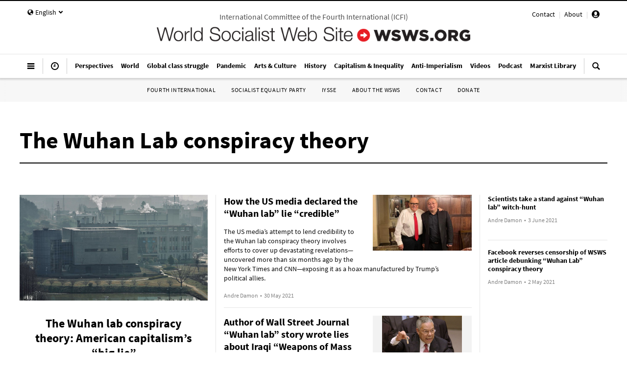

--- FILE ---
content_type: text/html; charset=utf-8
request_url: https://www.wsws.io/en/topics/internationalPoliticsCategory/wuhan-lab-coronavirus-conspiracy
body_size: 66458
content:
<!DOCTYPE html><html><head><meta charSet="utf-8"/><meta name="viewport" content="initial-scale=1.0, width=device-width" class="jsx-1494185527"/><meta name="robots" content="index,follow"/><meta name="googlebot" content="index,follow"/><meta name="twitter:card" content="summary_large_image"/><meta name="twitter:site" content="@WSWS_Updates"/><meta property="og:title" content="The Wuhan Lab conspiracy theory"/><meta property="og:url" content="https://www.wsws.org/en/topics/internationalPoliticsCategory/wuhan-lab-coronavirus-conspiracy"/><meta property="og:image" content="https://www.wsws.org/asset/c52d5197-ab14-4d16-a947-a4793213524e?rendition=image1280"/><meta property="og:site_name" content="World Socialist Web Site"/><link rel="canonical" href="https://www.wsws.org/en/topics/internationalPoliticsCategory/wuhan-lab-coronavirus-conspiracy"/><title>The Wuhan Lab conspiracy theory - World Socialist Web Site</title><meta name="id" content="db506b7f-d8bf-44ed-ab3d-691c1d7e07f8"/><meta name="language" content="en"/><meta name="next-head-count" content="14"/><meta charSet="utf-8"/><link rel="stylesheet" type="text/css" href="/css/nprogress.css"/><script type="text/javascript">
                var _paq = window._paq = window._paq || [];
                _paq.push(['requireConsent']);
                _paq.push(["setCookieDomain", "*.wsws.org"]);
                _paq.push(["setExcludedQueryParams", ["redirect","mauticError","mauticMessage"]]);
                (function() {
                  var u="https://worldsocialistwebsite.matomo.cloud/";
                  _paq.push(['setTrackerUrl', u+'matomo.php']);
                  _paq.push(['setSiteId', '1']);
                  var d=document, g=d.createElement('script'), s=d.getElementsByTagName('script')[0];
                  g.async=true; g.src='https://cdn.matomo.cloud/worldsocialistwebsite.matomo.cloud/matomo.js'; s.parentNode.insertBefore(g,s);
                })();
              </script><script type="text/javascript">
                (function(w,d,t,u,n,a,m){w['MauticTrackingObject']=n;
                  w[n]=w[n]||function(){(w[n].q=w[n].q||[]).push(arguments)},a=d.createElement(t),
                  m=d.getElementsByTagName(t)[0];a.async=1;a.src=u;m.parentNode.insertBefore(a,m)
                })(window,document,'script','https://mautic.wsws.org/mtc.js','mt');
              </script><script async="" src="https://www.googletagmanager.com/gtag/js?id=UA-121098080-1"></script><script type="text/javascript">
                window.dataLayer = window.dataLayer || [];
                function gtag(){dataLayer.push(arguments);}
                gtag('js', new Date());
                gtag('config', 'UA-121098080-1', {
                  send_page_view: false,
                  anonymize_ip: true
                });
              </script><script type="text/javascript">
                !function(t,e) {
                  if (!e.documentMode) {
                    var n = function() {
                      (n.q = n.q || []).push(arguments)
                    };
                    t.gsc = t.gsc || n;
                  }
                }(window,document);
              </script><script type="text/javascript">
                (function() {
                  var host = 'wsws.org';
                  var element = document.createElement('script');
                  var firstScript = document.getElementsByTagName('script')[0];
                  var url = 'https://cmp.inmobi.com'.concat('/choice/', 'JH3fNnZC0zWt-', '/', host, '/choice.js?tag_version=V3');
                  var uspTries = 0;
                  var uspTriesLimit = 3;
                  element.async = true;
                  element.type = 'text/javascript';
                  element.src = url;
                
                  firstScript.parentNode.insertBefore(element, firstScript);

                  function makeStub() {
                    var TCF_LOCATOR_NAME = '__tcfapiLocator';
                    var queue = [];
                    var win = window;
                    var cmpFrame;

                    function addFrame() {
                      var doc = win.document;
                      var otherCMP = !!(win.frames[TCF_LOCATOR_NAME]);

                      if (!otherCMP) {
                        if (doc.body) {
                          var iframe = doc.createElement('iframe');

                          iframe.style.cssText = 'display:none';
                          iframe.name = TCF_LOCATOR_NAME;
                          doc.body.appendChild(iframe);
                        } else {
                          setTimeout(addFrame, 5);
                        }
                      }
                      return !otherCMP;
                    }
                
                    function tcfAPIHandler() {
                      var gdprApplies;
                      var args = arguments;

                      if (!args.length) {
                        return queue;
                      } else if (args[0] === 'setGdprApplies') {
                        if (
                          args.length > 3 &&
                          args[2] === 2 &&
                          typeof args[3] === 'boolean'
                        ) {
                          gdprApplies = args[3];
                          if (typeof args[2] === 'function') {
                            args[2]('set', true);
                          }
                        }
                      } else if (args[0] === 'ping') {
                        var retr = {
                          gdprApplies: gdprApplies,
                          cmpLoaded: false,
                          cmpStatus: 'stub'
                        };

                        if (typeof args[2] === 'function') {
                          args[2](retr);
                        }
                      } else {
                        if(args[0] === 'init' && typeof args[3] === 'object') {
                          args[3] = Object.assign(args[3], { tag_version: 'V3' });
                        }
                        queue.push(args);
                      }
                    }

                    function postMessageEventHandler(event) {
                      var msgIsString = typeof event.data === 'string';
                      var json = {};

                      try {
                        if (msgIsString) {
                          json = JSON.parse(event.data);
                        } else {
                          json = event.data;
                        }
                      } catch (ignore) {}

                      var payload = json.__tcfapiCall;

                      if (payload) {
                        window.__tcfapi(
                          payload.command,
                          payload.version,
                          function(retValue, success) {
                            var returnMsg = {
                              __tcfapiReturn: {
                                returnValue: retValue,
                                success: success,
                                callId: payload.callId
                              }
                            };
                            if (msgIsString) {
                              returnMsg = JSON.stringify(returnMsg);
                            }
                            if (event && event.source && event.source.postMessage) {
                              event.source.postMessage(returnMsg, '*');
                            }
                          },
                          payload.parameter
                        );
                      }
                    }
                
                    while (win) {
                      try {
                        if (win.frames[TCF_LOCATOR_NAME]) {
                          cmpFrame = win;
                          break;
                        }
                      } catch (ignore) {}

                      if (win === window.top) {
                        break;
                      }
                      win = win.parent;
                    }
                    if (!cmpFrame) {
                      addFrame();
                      win.__tcfapi = tcfAPIHandler;
                      win.addEventListener('message', postMessageEventHandler, false);
                    }
                  };
                
                  makeStub();

                  function makeGppStub() {
                    const CMP_ID = 10;
                    const SUPPORTED_APIS = [
                      '2:tcfeuv2',
                      '6:uspv1',
                      '7:usnatv1',
                      '8:usca',
                      '9:usvav1',
                      '10:uscov1',
                      '11:usutv1',
                      '12:usctv1'
                    ];
                
                    window.__gpp_addFrame = function (n) {
                      if (!window.frames[n]) {
                        if (document.body) {
                          var i = document.createElement("iframe");
                          i.style.cssText = "display:none";
                          i.name = n;
                          document.body.appendChild(i);
                        } else {
                          window.setTimeout(window.__gpp_addFrame, 10, n);
                        }
                      }
                    };
                    window.__gpp_stub = function () {
                      var b = arguments;
                      __gpp.queue = __gpp.queue || [];
                      __gpp.events = __gpp.events || [];

                      if (!b.length || (b.length == 1 && b[0] == "queue")) {
                        return __gpp.queue;
                      }

                      if (b.length == 1 && b[0] == "events") {
                        return __gpp.events;
                      }

                      var cmd = b[0];
                      var clb = b.length > 1 ? b[1] : null;
                      var par = b.length > 2 ? b[2] : null;
                      if (cmd === "ping") {
                        clb(
                          {
                            gppVersion: "1.1", // must be “Version.Subversion”, current: “1.1”
                            cmpStatus: "stub", // possible values: stub, loading, loaded, error
                            cmpDisplayStatus: "hidden", // possible values: hidden, visible, disabled
                            signalStatus: "not ready", // possible values: not ready, ready
                            supportedAPIs: SUPPORTED_APIS, // list of supported APIs
                            cmpId: CMP_ID, // IAB assigned CMP ID, may be 0 during stub/loading
                            sectionList: [],
                            applicableSections: [-1],
                            gppString: "",
                            parsedSections: {},
                          },
                          true
                        );
                      } else if (cmd === "addEventListener") {
                        if (!("lastId" in __gpp)) {
                          __gpp.lastId = 0;
                        }
                        __gpp.lastId++;
                        var lnr = __gpp.lastId;
                        __gpp.events.push({
                          id: lnr,
                          callback: clb,
                          parameter: par,
                        });
                        clb(
                          {
                            eventName: "listenerRegistered",
                            listenerId: lnr, // Registered ID of the listener
                            data: true, // positive signal
                            pingData: {
                              gppVersion: "1.1", // must be “Version.Subversion”, current: “1.1”
                              cmpStatus: "stub", // possible values: stub, loading, loaded, error
                              cmpDisplayStatus: "hidden", // possible values: hidden, visible, disabled
                              signalStatus: "not ready", // possible values: not ready, ready
                              supportedAPIs: SUPPORTED_APIS, // list of supported APIs
                              cmpId: CMP_ID, // list of supported APIs
                              sectionList: [],
                              applicableSections: [-1],
                              gppString: "",
                              parsedSections: {},
                            },
                          },
                          true
                        );
                      } else if (cmd === "removeEventListener") {
                        var success = false;
                        for (var i = 0; i < __gpp.events.length; i++) {
                          if (__gpp.events[i].id == par) {
                            __gpp.events.splice(i, 1);
                            success = true;
                            break;
                          }
                        }
                        clb(
                          {
                            eventName: "listenerRemoved",
                            listenerId: par, // Registered ID of the listener
                            data: success, // status info
                            pingData: {
                              gppVersion: "1.1", // must be “Version.Subversion”, current: “1.1”
                              cmpStatus: "stub", // possible values: stub, loading, loaded, error
                              cmpDisplayStatus: "hidden", // possible values: hidden, visible, disabled
                              signalStatus: "not ready", // possible values: not ready, ready
                              supportedAPIs: SUPPORTED_APIS, // list of supported APIs
                              cmpId: CMP_ID, // CMP ID
                              sectionList: [],
                              applicableSections: [-1],
                              gppString: "",
                              parsedSections: {},
                            },
                          },
                          true
                        );
                      } else if (cmd === "hasSection") {
                        clb(false, true);
                      } else if (cmd === "getSection" || cmd === "getField") {
                        clb(null, true);
                      }
                      //queue all other commands
                      else {
                        __gpp.queue.push([].slice.apply(b));
                      }
                    };
                    window.__gpp_msghandler = function (event) {
                      var msgIsString = typeof event.data === "string";
                      try {
                        var json = msgIsString ? JSON.parse(event.data) : event.data;
                      } catch (e) {
                        var json = null;
                      }
                      if (typeof json === "object" && json !== null && "__gppCall" in json) {
                        var i = json.__gppCall;
                        window.__gpp(
                          i.command,
                          function (retValue, success) {
                            var returnMsg = {
                              __gppReturn: {
                                returnValue: retValue,
                                success: success,
                                callId: i.callId,
                              },
                            };
                            event.source.postMessage(msgIsString ? JSON.stringify(returnMsg) : returnMsg, "*");
                          },
                          "parameter" in i ? i.parameter : null,
                          "version" in i ? i.version : "1.1"
                        );
                      }
                    };
                    if (!("__gpp" in window) || typeof window.__gpp !== "function") {
                      window.__gpp = window.__gpp_stub;
                      window.addEventListener("message", window.__gpp_msghandler, false);
                      window.__gpp_addFrame("__gppLocator");
                    }
                  };

                  makeGppStub();

                  var uspStubFunction = function() {
                    var arg = arguments;
                    if (typeof window.__uspapi !== uspStubFunction) {
                      setTimeout(function() {
                        if (typeof window.__uspapi !== 'undefined') {
                          window.__uspapi.apply(window.__uspapi, arg);
                        }
                      }, 500);
                    }
                  };

                  var checkIfUspIsReady = function() {
                    uspTries++;
                    if (window.__uspapi === uspStubFunction && uspTries < uspTriesLimit) {
                      console.warn('USP is not accessible');
                    } else {
                      clearInterval(uspInterval);
                    }
                  };

                  if (typeof window.__uspapi === 'undefined') {
                    window.__uspapi = uspStubFunction;
                    var uspInterval = setInterval(checkIfUspIsReady, 6000);
                  }
                })();
              </script><link rel="preload" href="/_next/static/media/e4af272ccee01ff0-s.p.woff2" as="font" type="font/woff2" crossorigin="anonymous" data-next-font="size-adjust"/><link rel="preload" href="/_next/static/media/47cbc4e2adbc5db9-s.p.woff2" as="font" type="font/woff2" crossorigin="anonymous" data-next-font="size-adjust"/><link rel="preload" href="/_next/static/css/3be64668537594f3.css" as="style"/><link rel="stylesheet" href="/_next/static/css/3be64668537594f3.css" data-n-g=""/><link rel="preload" href="/_next/static/css/845f6a29ff2502c8.css" as="style"/><link rel="stylesheet" href="/_next/static/css/845f6a29ff2502c8.css" data-n-p=""/><noscript data-n-css=""></noscript><script defer="" nomodule="" src="/_next/static/chunks/polyfills-42372ed130431b0a.js"></script><script src="/_next/static/chunks/webpack-59fdc509a274a6df.js" defer=""></script><script src="/_next/static/chunks/framework-b95d233139123616.js" defer=""></script><script src="/_next/static/chunks/main-1f4be4b6a479226d.js" defer=""></script><script src="/_next/static/chunks/pages/_app-7b00d2f22e02e5e9.js" defer=""></script><script src="/_next/static/chunks/6641-5b0113e13d7255df.js" defer=""></script><script src="/_next/static/chunks/3670-00810717f8c539e9.js" defer=""></script><script src="/_next/static/chunks/4491-00955441d92e17f5.js" defer=""></script><script src="/_next/static/chunks/5090-a3c07b6041cd86a8.js" defer=""></script><script src="/_next/static/chunks/6350-e9bac8d89ac5540a.js" defer=""></script><script src="/_next/static/chunks/3835-984dd8f67f012c30.js" defer=""></script><script src="/_next/static/chunks/5230-cba8469ca40b2a49.js" defer=""></script><script src="/_next/static/chunks/8355-177fd14c73c6ae7f.js" defer=""></script><script src="/_next/static/chunks/3556-c2be164ba87f5d11.js" defer=""></script><script src="/_next/static/chunks/pages/%5Blocale%5D/topics/%5B...path%5D-79a8420819a9aa81.js" defer=""></script><script src="/_next/static/7c05ef89ac1f77b27702a199292ad4890fb69739&#x27;/_buildManifest.js" defer=""></script><script src="/_next/static/7c05ef89ac1f77b27702a199292ad4890fb69739&#x27;/_ssgManifest.js" defer=""></script><style id="__jsx-1494185527">:root{--font-sans:'__Inter_f367f3', '__Inter_Fallback_f367f3';--font-roboto:'__Roboto_f75ab1', '__Roboto_Fallback_f75ab1'}</style></head><body><div id="__next"><div lang="en"><style>
              .topnav-enter {
                opacity: 0;
              }
              .topnav-enter .wsws-header {
                opacity: 0;
              }
              .topnav-enter.topnav-enter-active {
                opacity: 1;
                transition: opacity 200ms ease-out ;
              }
              .topnav-enter.topnav-enter-active .wsws-header {
                opacity: 1;
                transition: opacity 300ms ease-out;
                transition-delay: 200ms;
              }

              .topnav-exit {
                opacity: 1;
              }
              .topnav-exit .wsws-header {
                opacity: 1;
              }
              .topnav-exit.topnav-exit-active {
                opacity: 0;
                transition: opacity 250ms ease-in;
              }
              .topnav-exit.topnav-exit-active .wsws-header {
                opacity: 0;
                transition: opacity 250ms ease-in;
              }
            </style><style>
            .headroom {
              top: 0;
              left: 0;
              right: 0;
              zIndex: 1;
              z-index: 2147483647;
            }
            .headroom--unfixed {
              position: relative;
              // transform: translateY(0);
              transform: translateY(-100%);
            }
            .headroom--scrolled {
              transition: transform 200ms ease-in-out;
            }
            .headroom--unpinned {
              position: fixed;
              transform: translateY(-100%);
            }
            .headroom--pinned {
              position: fixed;
              transform: translateY(0%);
            }
            </style><div style="position:absolute" class="headroom-wrapper"><div class="headroom headroom--unfixed"><div class="dn-p bg-white w-100 shadow-2 bb b--black-10 pv1 _pv2-m"><div class="wsws-header mw9-m center"><section><div class="mw-75rem-m center"><div class="w-100 flex items-center ph3 ph4-m ph1-xl"><div class="dn-p flex items-center"><a class="db items-center-l f4 b lh-solid black no-underline pointer flex-l"><svg class="tachyons db dn-l" version="1.1" id="Layer_1" xmlns="http://www.w3.org/2000/svg" xmlns:xlink="http://www.w3.org/1999/xlink" x="0px" y="0px" viewBox="12 12 24 24" style="width:1rem;enable-background:new 0 0 48 48" xml:space="preserve"><g id="menu-hamburger"><path d="M13,18.5c0,0.275,0.225,0.5,0.5,0.5h21c0.275,0,0.5-0.225,0.5-0.5v-3c0-0.275-0.225-0.5-0.5-0.5h-21 c-0.275,0-0.5,0.225-0.5,0.5V18.5z M13,25.5c0,0.275,0.225,0.5,0.5,0.5h21c0.275,0,0.5-0.225,0.5-0.5v-3c0-0.275-0.225-0.5-0.5-0.5 h-21c-0.275,0-0.5,0.225-0.5,0.5V25.5z M13,32.5c0,0.275,0.225,0.5,0.5,0.5h21c0.275,0,0.5-0.225,0.5-0.5v-3 c0-0.275-0.225-0.5-0.5-0.5h-21c-0.275,0-0.5,0.225-0.5,0.5V32.5z"></path></g></svg><svg class="tachyons dn db-l" version="1.1" id="Layer_1" xmlns="http://www.w3.org/2000/svg" xmlns:xlink="http://www.w3.org/1999/xlink" x="0px" y="0px" viewBox="12 12 24 24" style="width:1rem;enable-background:new 0 0 48 48" xml:space="preserve"><g id="menu-hamburger"><path d="M13,18.5c0,0.275,0.225,0.5,0.5,0.5h21c0.275,0,0.5-0.225,0.5-0.5v-3c0-0.275-0.225-0.5-0.5-0.5h-21 c-0.275,0-0.5,0.225-0.5,0.5V18.5z M13,25.5c0,0.275,0.225,0.5,0.5,0.5h21c0.275,0,0.5-0.225,0.5-0.5v-3c0-0.275-0.225-0.5-0.5-0.5 h-21c-0.275,0-0.5,0.225-0.5,0.5V25.5z M13,32.5c0,0.275,0.225,0.5,0.5,0.5h21c0.275,0,0.5-0.225,0.5-0.5v-3 c0-0.275-0.225-0.5-0.5-0.5h-21c-0.275,0-0.5,0.225-0.5,0.5V32.5z"></path></g></svg><span class="dn _dib-xl ml2-l avenir f7 b lh-solid black ttu tracked-half">Menu</span></a><a class="dn _db-ns _flex-l items-center-l f4 b lh-solid black no-underline pointer ml3-ns ml4-m" href="/en/search"><svg class="tachyons db dn-l" version="1.1" id="Layer_1" xmlns="http://www.w3.org/2000/svg" xmlns:xlink="http://www.w3.org/1999/xlink" x="0px" y="0px" viewBox="12 12 24 24" style="width:1rem;enable-background:new 0 0 48 48" xml:space="preserve"><g id="search"><path d="M35.602,32.755l-5.878-5.879c0.956-1.481,1.521-3.24,1.521-5.132c0-5.235-4.262-9.494-9.496-9.494 c-5.236,0-9.494,4.259-9.494,9.494c0,5.236,4.258,9.495,9.494,9.495c1.891,0,3.649-0.562,5.132-1.519l5.878,5.878 c0.195,0.196,0.518,0.196,0.712,0l2.132-2.132C35.799,33.271,35.799,32.951,35.602,32.755z M15.269,21.744 c0-3.571,2.906-6.479,6.479-6.479c3.573,0,6.479,2.907,6.479,6.479c0,3.573-2.905,6.479-6.479,6.479 C18.176,28.224,15.269,25.317,15.269,21.744z"></path></g></svg><svg class="tachyons dn db-l" version="1.1" id="Layer_1" xmlns="http://www.w3.org/2000/svg" xmlns:xlink="http://www.w3.org/1999/xlink" x="0px" y="0px" viewBox="12 12 24 24" style="width:1rem;enable-background:new 0 0 48 48" xml:space="preserve"><g id="search"><path d="M35.602,32.755l-5.878-5.879c0.956-1.481,1.521-3.24,1.521-5.132c0-5.235-4.262-9.494-9.496-9.494 c-5.236,0-9.494,4.259-9.494,9.494c0,5.236,4.258,9.495,9.494,9.495c1.891,0,3.649-0.562,5.132-1.519l5.878,5.878 c0.195,0.196,0.518,0.196,0.712,0l2.132-2.132C35.799,33.271,35.799,32.951,35.602,32.755z M15.269,21.744 c0-3.571,2.906-6.479,6.479-6.479c3.573,0,6.479,2.907,6.479,6.479c0,3.573-2.905,6.479-6.479,6.479 C18.176,28.224,15.269,25.317,15.269,21.744z"></path></g></svg><span class="dn dib-xl ml2-l avenir f7 b lh-solid black ttu tracked-half">Search</span></a></div><div class="w-100 flex flex-column flex-row-p items-center pv3 pv3-p ph3 ph4-m ph0-p"><a class="db no-underline " href="/en"><img class="db dn-m _pb1" src="/static/img/wswslogo4red.png" style="max-height:1.0rem"/><img class="dn db-m dn-l" src="/static/img/wswslogo4red.png" style="max-height:1.0rem"/><img class="dn db-l" src="/static/img/wswslogo4red.png" style="max-height:1.0rem"/></a></div><div class="dn-p flex items-center"><a class="dn _db-ns _flex-l items-center-l f4 b lh-solid black no-underline pointer"><svg class="tachyons db dn-l _hover-dark-red" version="1.1" id="Layer_1" xmlns="http://www.w3.org/2000/svg" xmlns:xlink="http://www.w3.org/1999/xlink" x="0px" y="0px" viewBox="12 12 24 24" style="width:1rem;enable-background:new 0 0 48 48" xml:space="preserve"><g id="clock"><path d="M24,12c-6.617,0-12,5.383-12,12s5.383,12,12,12c6.617,0,12-5.383,12-12S30.617,12,24,12z M24,33c-4.971,0-9-4.029-9-9 s4.029-9,9-9c4.971,0,9,4.029,9,9S28.971,33,24,33z M25,22.277v-4.762C25,17.24,24.758,17,24.483,17h-0.982 c-0.274,0-0.5,0.24-0.5,0.516L23,22.277C22.7,22.452,22.452,22.7,22.277,23H19.5c-0.275,0-0.5,0.273-0.5,0.548V24.5 c0,0.275,0.225,0.5,0.5,0.5h2.777c0.346,0.595,0.984,1,1.723,1c1.105,0,2-0.896,2-2C26,23.262,25.595,22.624,25,22.277z"></path></g></svg><svg class="tachyons dn db-l _hover-dark-red" version="1.1" id="Layer_1" xmlns="http://www.w3.org/2000/svg" xmlns:xlink="http://www.w3.org/1999/xlink" x="0px" y="0px" viewBox="12 12 24 24" style="width:1rem;enable-background:new 0 0 48 48" xml:space="preserve"><g id="clock"><path d="M24,12c-6.617,0-12,5.383-12,12s5.383,12,12,12c6.617,0,12-5.383,12-12S30.617,12,24,12z M24,33c-4.971,0-9-4.029-9-9 s4.029-9,9-9c4.971,0,9,4.029,9,9S28.971,33,24,33z M25,22.277v-4.762C25,17.24,24.758,17,24.483,17h-0.982 c-0.274,0-0.5,0.24-0.5,0.516L23,22.277C22.7,22.452,22.452,22.7,22.277,23H19.5c-0.275,0-0.5,0.273-0.5,0.548V24.5 c0,0.275,0.225,0.5,0.5,0.5h2.777c0.346,0.595,0.984,1,1.723,1c1.105,0,2-0.896,2-2C26,23.262,25.595,22.624,25,22.277z"></path></g></svg><span class="dn dib-xl ml2-xl avenir f7 b ttu tracked-half nowrap">Latest</span></a><a class="db items-center-l f4 b lh-solid black no-underline pointer ml3-ns ml4-m flex-l" href="/en/profile"><svg class="tachyons db dn-l _hover-dark-red" version="1.1" id="Layer_1" xmlns="http://www.w3.org/2000/svg" xmlns:xlink="http://www.w3.org/1999/xlink" x="0px" y="0px" viewBox="4 4 24 24" style="width:1rem;enable-background:new 0 0 48 48" xml:space="preserve"><g id="user-rounded"><path d="M16,4A12,12,0,1,0,28,16,12.01312,12.01312,0,0,0,16,4ZM12,14.18628V12a4,4,0,0,1,8,0v2.18628a.67538.67538,0,0,1,.18378.76245l-.36756,1.10254a1.491,1.491,0,0,1-.93255.87939L18.719,18.24805A1.99992,1.99992,0,0,1,16.73444,20H15.26556a1.99992,1.99992,0,0,1-1.98455-1.752l-.16468-1.31739a1.491,1.491,0,0,1-.93255-.87939l-.36756-1.10254A.67538.67538,0,0,1,12,14.18628ZM16,25a8.97812,8.97812,0,0,1-6.85107-3.178,1.98667,1.98667,0,0,1,.70416-.91919l1.78656-1.25049A3.99566,3.99566,0,0,0,15.26562,22h1.46876a3.99566,3.99566,0,0,0,3.626-2.34766l1.78656,1.25049a1.98621,1.98621,0,0,1,.70423.91919A8.97828,8.97828,0,0,1,16,25Z"></path></g></svg><svg class="tachyons dn db-l _hover-dark-red" version="1.1" id="Layer_1" xmlns="http://www.w3.org/2000/svg" xmlns:xlink="http://www.w3.org/1999/xlink" x="0px" y="0px" viewBox="4 4 24 24" style="width:1rem;enable-background:new 0 0 48 48" xml:space="preserve"><g id="user-rounded"><path d="M16,4A12,12,0,1,0,28,16,12.01312,12.01312,0,0,0,16,4ZM12,14.18628V12a4,4,0,0,1,8,0v2.18628a.67538.67538,0,0,1,.18378.76245l-.36756,1.10254a1.491,1.491,0,0,1-.93255.87939L18.719,18.24805A1.99992,1.99992,0,0,1,16.73444,20H15.26556a1.99992,1.99992,0,0,1-1.98455-1.752l-.16468-1.31739a1.491,1.491,0,0,1-.93255-.87939l-.36756-1.10254A.67538.67538,0,0,1,12,14.18628ZM16,25a8.97812,8.97812,0,0,1-6.85107-3.178,1.98667,1.98667,0,0,1,.70416-.91919l1.78656-1.25049A3.99566,3.99566,0,0,0,15.26562,22h1.46876a3.99566,3.99566,0,0,0,3.626-2.34766l1.78656,1.25049a1.98621,1.98621,0,0,1,.70423.91919A8.97828,8.97828,0,0,1,16,25Z"></path></g></svg><span class="dn _dib-xl ml2-xl avenir f7 b ttu tracked-half">Profile</span></a></div></div></div></section></div></div></div></div><div class="z-max bg-white relative bt bw1 bn-p shadow-1 shadow-0-p"><div class="_bb b--black-10 "><div class="wsws-header bb bn-m bn-p b--black-10"><section><div class="dn-p mw-75rem-l center relative"><div class="dn db-m absolute top-1 left-1"><div class="avenir f7 f6-l lh-solid black _hover-dark-red nowrap _pt1 _pt2-l _mt1 _mt2-m no-underline pointer _pa2 _ba _b--black-10 _br2"><div class="dib w-auto flex items-center"><svg class="tachyons dib mr1" version="1.1" id="Layer_1" xmlns="http://www.w3.org/2000/svg" xmlns:xlink="http://www.w3.org/1999/xlink" x="0px" y="0px" viewBox="12 12 24 24" style="width:0.75rem;fill:#000;enable-background:new 0 0 48 48" xml:space="preserve"><g id="globe"><path d="M24.253,16.074c-0.281,0.143-0.464,0.462-0.688,0.673c-0.217,0.046-0.426-0.029-0.565-0.202 c0.022,0.418-0.536,0.677-0.645,1.109c0.7,0.469,1.792,0.47,2.595,0.644C24.906,17.547,24.262,16.87,24.253,16.074z M24,12.417c-6.397,0-11.583,5.187-11.583,11.583S17.603,35.583,24,35.583S35.583,30.396,35.583,24S30.397,12.417,24,12.417 z M30.33,31.812c-1.025,1.122-2.896,2.225-4.438,2.188c-0.307-0.389,0.022-0.541,0.035-0.895c-0.833-0.174-1.319-0.93-1.745-1.598 c-0.134-0.843,1.017-1.558,0.708-2.255c-0.547,0.073-1.102-0.064-1.535-0.412c-0.219-0.175-0.399-0.396-0.539-0.638 c-0.328-0.166-0.668-0.307-1.01-0.441c-1.07-0.423-2.235-0.802-3.042-1.667c0.066-0.804-0.399-1.24-0.92-1.763 c-0.547-0.548-0.289-0.974-0.535-1.693c-0.166-0.484-0.429-0.883-0.394-1.41c0.035-0.517,0.154-1.021,0.338-1.505 c0.35-0.923,0.854-1.767,0.944-2.771c0.071-0.42-0.607-0.539-0.089-1.027c0.547-0.516,1.23-1.092,2.027-1.092 c0.406,0,0.625,0.208,1.022,0.11c0.382-0.094,0.773-0.157,1.162-0.218c0.797-0.123,1.578-0.273,2.229-0.783L24.604,14h0.627 l0.056-0.055c0.883,0.731,3.048,0.447,2.754,2.103l-0.026,0.136c-0.75,0.059-1.448-0.047-2.159-0.294 c-0.011,0.286,0.042,0.604-0.029,0.886c1.152,0.66,2.66,1.155,3.244,2.46c-0.495,0.621-1.124,0.341-1.791,0.341 c-0.215,0.236-0.293,0.414-0.209,0.731c-0.539,0.273-1.04,0.562-1.21,1.18c-0.089,0.322-0.024,0.756-0.145,1.052 c-0.166,0.406-0.611,0.653-0.781,1.072c-0.048,0.554,0.255,1.025-0.264,1.466c-0.801-0.002-0.87-0.648-1.479-0.85 c-0.543-0.178-1.171-0.025-1.733-0.135c-0.758,0.292-0.681,2.246,0.384,1.878c0.491-0.17,0.531-0.538,1.16-0.416 c0.514,0.261,0.21,0.859,0.166,1.271c0.334,0.201,0.831,0.065,1.034,0.489c0.044,0.273-0.102,0.8,0.064,1.024 c0.368,0.59,1.529-0.381,1.833-0.486c0.882-0.305,1.877-0.21,2.794-0.248c0.691,0.545,1.792,0.267,2.392,0.973 c0.406-0.068,0.734-0.298,1.098,0.037C32.246,29.955,31.25,30.928,30.33,31.812z"></path></g></svg><span class="dib _b _ttu _tracked-quarter v-mid _pv1">English</span><svg class="tachyons dib ml1" version="1.1" id="Layer_1" xmlns="http://www.w3.org/2000/svg" xmlns:xlink="http://www.w3.org/1999/xlink" x="0px" y="0px" viewBox="12 12 24 24" style="width:0.625rem;fill:#000;enable-background:new 0 0 48 48" xml:space="preserve"><g id="chevron-down"><path d="M24,31.17L13.507,20.677l3.672-3.672L24,23.816L30.816,17l3.676,3.676L24,31.17z"></path></g></svg></div></div></div><div class="dn db-m absolute top-1 right-1"><div class="avenir f7 f6-l lh-solid black _hover-dark-red nowrap _pt1 _pt2-l _mt1 _mt2-m no-underline pointer _pa2 _ba _b--black-10 _br2"><a class="no-underline underline-hover pointer" href="/en/special/pages/contact.html">Contact</a><span class="dib black-20 mh2">|</span><a class="no-underline underline-hover pointer" href="/en/special/pages/icfi/wsws.html">About</a><span class="dib black-20 mh2">|</span><a class="relative no-underline underline-hover pointer" title="Profile" style="top:3px" href="/en/profile"><svg class="tachyons " version="1.1" id="Layer_1" xmlns="http://www.w3.org/2000/svg" xmlns:xlink="http://www.w3.org/1999/xlink" x="0px" y="0px" viewBox="4 4 24 24" style="width:1rem;enable-background:new 0 0 48 48" xml:space="preserve"><g id="user-rounded"><path d="M16,4A12,12,0,1,0,28,16,12.01312,12.01312,0,0,0,16,4ZM12,14.18628V12a4,4,0,0,1,8,0v2.18628a.67538.67538,0,0,1,.18378.76245l-.36756,1.10254a1.491,1.491,0,0,1-.93255.87939L18.719,18.24805A1.99992,1.99992,0,0,1,16.73444,20H15.26556a1.99992,1.99992,0,0,1-1.98455-1.752l-.16468-1.31739a1.491,1.491,0,0,1-.93255-.87939l-.36756-1.10254A.67538.67538,0,0,1,12,14.18628ZM16,25a8.97812,8.97812,0,0,1-6.85107-3.178,1.98667,1.98667,0,0,1,.70416-.91919l1.78656-1.25049A3.99566,3.99566,0,0,0,15.26562,22h1.46876a3.99566,3.99566,0,0,0,3.626-2.34766l1.78656,1.25049a1.98621,1.98621,0,0,1,.70423.91919A8.97828,8.97828,0,0,1,16,25Z"></path></g></svg></a></div></div></div><div class="mw-75rem-m center pv2-m"><div class="dn _db dn-m pv2 ph3 bb b--black-10 tc"><a class="db avenir f8 f7-ns f6-m f5-l lh-solid black-70 ttu nowrap overflow-hidden no-underline" href="/en/special/pages/icfi/about.html"><span>International Committee of the Fourth International<!-- --> (<!-- -->ICFI<!-- -->)</span></a></div><div class="w-100 flex items-center ph3 ph4-m ph1-xl"><div class="dn-p flex items-center"><a class="db items-center-l f4 b lh-solid black no-underline pointer dn-m"><svg class="tachyons db dn-l" version="1.1" id="Layer_1" xmlns="http://www.w3.org/2000/svg" xmlns:xlink="http://www.w3.org/1999/xlink" x="0px" y="0px" viewBox="12 12 24 24" style="width:1rem;enable-background:new 0 0 48 48" xml:space="preserve"><g id="menu-hamburger"><path d="M13,18.5c0,0.275,0.225,0.5,0.5,0.5h21c0.275,0,0.5-0.225,0.5-0.5v-3c0-0.275-0.225-0.5-0.5-0.5h-21 c-0.275,0-0.5,0.225-0.5,0.5V18.5z M13,25.5c0,0.275,0.225,0.5,0.5,0.5h21c0.275,0,0.5-0.225,0.5-0.5v-3c0-0.275-0.225-0.5-0.5-0.5 h-21c-0.275,0-0.5,0.225-0.5,0.5V25.5z M13,32.5c0,0.275,0.225,0.5,0.5,0.5h21c0.275,0,0.5-0.225,0.5-0.5v-3 c0-0.275-0.225-0.5-0.5-0.5h-21c-0.275,0-0.5,0.225-0.5,0.5V32.5z"></path></g></svg><svg class="tachyons dn db-l" version="1.1" id="Layer_1" xmlns="http://www.w3.org/2000/svg" xmlns:xlink="http://www.w3.org/1999/xlink" x="0px" y="0px" viewBox="12 12 24 24" style="width:1.25rem;enable-background:new 0 0 48 48" xml:space="preserve"><g id="menu-hamburger"><path d="M13,18.5c0,0.275,0.225,0.5,0.5,0.5h21c0.275,0,0.5-0.225,0.5-0.5v-3c0-0.275-0.225-0.5-0.5-0.5h-21 c-0.275,0-0.5,0.225-0.5,0.5V18.5z M13,25.5c0,0.275,0.225,0.5,0.5,0.5h21c0.275,0,0.5-0.225,0.5-0.5v-3c0-0.275-0.225-0.5-0.5-0.5 h-21c-0.275,0-0.5,0.225-0.5,0.5V25.5z M13,32.5c0,0.275,0.225,0.5,0.5,0.5h21c0.275,0,0.5-0.225,0.5-0.5v-3 c0-0.275-0.225-0.5-0.5-0.5h-21c-0.275,0-0.5,0.225-0.5,0.5V32.5z"></path></g></svg><span class="dn _dib-xl ml2-l avenir f7 b lh-solid black ttu tracked-half">Menu</span></a><a class="dn _db-ns _flex-l items-center-l f4 b lh-solid black no-underline pointer ml3-ns ml4-m" href="/en/search"><svg class="tachyons db dn-l" version="1.1" id="Layer_1" xmlns="http://www.w3.org/2000/svg" xmlns:xlink="http://www.w3.org/1999/xlink" x="0px" y="0px" viewBox="12 12 24 24" style="width:1rem;enable-background:new 0 0 48 48" xml:space="preserve"><g id="search"><path d="M35.602,32.755l-5.878-5.879c0.956-1.481,1.521-3.24,1.521-5.132c0-5.235-4.262-9.494-9.496-9.494 c-5.236,0-9.494,4.259-9.494,9.494c0,5.236,4.258,9.495,9.494,9.495c1.891,0,3.649-0.562,5.132-1.519l5.878,5.878 c0.195,0.196,0.518,0.196,0.712,0l2.132-2.132C35.799,33.271,35.799,32.951,35.602,32.755z M15.269,21.744 c0-3.571,2.906-6.479,6.479-6.479c3.573,0,6.479,2.907,6.479,6.479c0,3.573-2.905,6.479-6.479,6.479 C18.176,28.224,15.269,25.317,15.269,21.744z"></path></g></svg><svg class="tachyons dn db-l" version="1.1" id="Layer_1" xmlns="http://www.w3.org/2000/svg" xmlns:xlink="http://www.w3.org/1999/xlink" x="0px" y="0px" viewBox="12 12 24 24" style="width:1.25rem;enable-background:new 0 0 48 48" xml:space="preserve"><g id="search"><path d="M35.602,32.755l-5.878-5.879c0.956-1.481,1.521-3.24,1.521-5.132c0-5.235-4.262-9.494-9.496-9.494 c-5.236,0-9.494,4.259-9.494,9.494c0,5.236,4.258,9.495,9.494,9.495c1.891,0,3.649-0.562,5.132-1.519l5.878,5.878 c0.195,0.196,0.518,0.196,0.712,0l2.132-2.132C35.799,33.271,35.799,32.951,35.602,32.755z M15.269,21.744 c0-3.571,2.906-6.479,6.479-6.479c3.573,0,6.479,2.907,6.479,6.479c0,3.573-2.905,6.479-6.479,6.479 C18.176,28.224,15.269,25.317,15.269,21.744z"></path></g></svg><span class="dn dib-xl ml2-l avenir f7 b lh-solid black ttu tracked-half">Search</span></a></div><div class="w-100 flex flex-column flex-row-p items-center pv3 pv3-p ph3 ph4-m ph0-p"><a class="dn db-m avenir f8 f7-ns f6-m f5-l black-70 lh-solid nowrap pb1 mb1 mb2-m overflow-hidden no-underline" href="/en/special/pages/icfi/about.html"><span>International Committee of the Fourth International<!-- --> (<!-- -->ICFI<!-- -->)</span></a><a class="db no-underline pv1 pv0-m" href="/en"><img class="db dn-m _pb1" src="/static/img/wswslogo4red.png" style="max-height:1.25rem"/><img class="dn db-m dn-l" src="/static/img/wswslogo4red.png" style="max-height:1.5rem"/><img class="dn db-l" src="/static/img/wswslogo4red.png" style="max-height:2rem"/></a></div><div class="dn-p flex items-center"><a class="dn _db-ns _flex-l items-center-l f4 b lh-solid black no-underline pointer"><svg class="tachyons db dn-l _hover-dark-red" version="1.1" id="Layer_1" xmlns="http://www.w3.org/2000/svg" xmlns:xlink="http://www.w3.org/1999/xlink" x="0px" y="0px" viewBox="12 12 24 24" style="width:1rem;enable-background:new 0 0 48 48" xml:space="preserve"><g id="clock"><path d="M24,12c-6.617,0-12,5.383-12,12s5.383,12,12,12c6.617,0,12-5.383,12-12S30.617,12,24,12z M24,33c-4.971,0-9-4.029-9-9 s4.029-9,9-9c4.971,0,9,4.029,9,9S28.971,33,24,33z M25,22.277v-4.762C25,17.24,24.758,17,24.483,17h-0.982 c-0.274,0-0.5,0.24-0.5,0.516L23,22.277C22.7,22.452,22.452,22.7,22.277,23H19.5c-0.275,0-0.5,0.273-0.5,0.548V24.5 c0,0.275,0.225,0.5,0.5,0.5h2.777c0.346,0.595,0.984,1,1.723,1c1.105,0,2-0.896,2-2C26,23.262,25.595,22.624,25,22.277z"></path></g></svg><svg class="tachyons dn db-l _hover-dark-red" version="1.1" id="Layer_1" xmlns="http://www.w3.org/2000/svg" xmlns:xlink="http://www.w3.org/1999/xlink" x="0px" y="0px" viewBox="12 12 24 24" style="width:1.25rem;enable-background:new 0 0 48 48" xml:space="preserve"><g id="clock"><path d="M24,12c-6.617,0-12,5.383-12,12s5.383,12,12,12c6.617,0,12-5.383,12-12S30.617,12,24,12z M24,33c-4.971,0-9-4.029-9-9 s4.029-9,9-9c4.971,0,9,4.029,9,9S28.971,33,24,33z M25,22.277v-4.762C25,17.24,24.758,17,24.483,17h-0.982 c-0.274,0-0.5,0.24-0.5,0.516L23,22.277C22.7,22.452,22.452,22.7,22.277,23H19.5c-0.275,0-0.5,0.273-0.5,0.548V24.5 c0,0.275,0.225,0.5,0.5,0.5h2.777c0.346,0.595,0.984,1,1.723,1c1.105,0,2-0.896,2-2C26,23.262,25.595,22.624,25,22.277z"></path></g></svg><span class="dn dib-xl ml2-xl avenir f7 b ttu tracked-half nowrap">Latest</span></a><a class="db items-center-l f4 b lh-solid black no-underline pointer ml3-ns ml4-m dn-m" href="/en/profile"><svg class="tachyons db dn-l _hover-dark-red" version="1.1" id="Layer_1" xmlns="http://www.w3.org/2000/svg" xmlns:xlink="http://www.w3.org/1999/xlink" x="0px" y="0px" viewBox="4 4 24 24" style="width:1rem;enable-background:new 0 0 48 48" xml:space="preserve"><g id="user-rounded"><path d="M16,4A12,12,0,1,0,28,16,12.01312,12.01312,0,0,0,16,4ZM12,14.18628V12a4,4,0,0,1,8,0v2.18628a.67538.67538,0,0,1,.18378.76245l-.36756,1.10254a1.491,1.491,0,0,1-.93255.87939L18.719,18.24805A1.99992,1.99992,0,0,1,16.73444,20H15.26556a1.99992,1.99992,0,0,1-1.98455-1.752l-.16468-1.31739a1.491,1.491,0,0,1-.93255-.87939l-.36756-1.10254A.67538.67538,0,0,1,12,14.18628ZM16,25a8.97812,8.97812,0,0,1-6.85107-3.178,1.98667,1.98667,0,0,1,.70416-.91919l1.78656-1.25049A3.99566,3.99566,0,0,0,15.26562,22h1.46876a3.99566,3.99566,0,0,0,3.626-2.34766l1.78656,1.25049a1.98621,1.98621,0,0,1,.70423.91919A8.97828,8.97828,0,0,1,16,25Z"></path></g></svg><svg class="tachyons dn db-l _hover-dark-red" version="1.1" id="Layer_1" xmlns="http://www.w3.org/2000/svg" xmlns:xlink="http://www.w3.org/1999/xlink" x="0px" y="0px" viewBox="4 4 24 24" style="width:1.25rem;enable-background:new 0 0 48 48" xml:space="preserve"><g id="user-rounded"><path d="M16,4A12,12,0,1,0,28,16,12.01312,12.01312,0,0,0,16,4ZM12,14.18628V12a4,4,0,0,1,8,0v2.18628a.67538.67538,0,0,1,.18378.76245l-.36756,1.10254a1.491,1.491,0,0,1-.93255.87939L18.719,18.24805A1.99992,1.99992,0,0,1,16.73444,20H15.26556a1.99992,1.99992,0,0,1-1.98455-1.752l-.16468-1.31739a1.491,1.491,0,0,1-.93255-.87939l-.36756-1.10254A.67538.67538,0,0,1,12,14.18628ZM16,25a8.97812,8.97812,0,0,1-6.85107-3.178,1.98667,1.98667,0,0,1,.70416-.91919l1.78656-1.25049A3.99566,3.99566,0,0,0,15.26562,22h1.46876a3.99566,3.99566,0,0,0,3.626-2.34766l1.78656,1.25049a1.98621,1.98621,0,0,1,.70423.91919A8.97828,8.97828,0,0,1,16,25Z"></path></g></svg><span class="dn _dib-xl ml2-xl avenir f7 b ttu tracked-half">Profile</span></a></div></div></div><div class="dn db-m dn-p bt bb-m b--black-10 _ph3-ns _ph4-m"><nav class="dn db-m relative flex justify-center w-100 tc _pv1 b" data-testid="header-main-nav"><ul class="list flex avenir pv0 _ph2 ph0 ma0 nowrap _bl b--black-10" style="font-size:0"><li class="dib flex f7 f6-ns lh-solid"><a class="relative dib pv2 ph3 no-underline underline-hover pointer" title="Menu" style="top:8px"><svg class="tachyons " version="1.1" id="Layer_1" xmlns="http://www.w3.org/2000/svg" xmlns:xlink="http://www.w3.org/1999/xlink" x="0px" y="0px" viewBox="12 12 24 24" style="width:1rem;enable-background:new 0 0 48 48" xml:space="preserve"><g id="menu-hamburger"><path d="M13,18.5c0,0.275,0.225,0.5,0.5,0.5h21c0.275,0,0.5-0.225,0.5-0.5v-3c0-0.275-0.225-0.5-0.5-0.5h-21 c-0.275,0-0.5,0.225-0.5,0.5V18.5z M13,25.5c0,0.275,0.225,0.5,0.5,0.5h21c0.275,0,0.5-0.225,0.5-0.5v-3c0-0.275-0.225-0.5-0.5-0.5 h-21c-0.275,0-0.5,0.225-0.5,0.5V25.5z M13,32.5c0,0.275,0.225,0.5,0.5,0.5h21c0.275,0,0.5-0.225,0.5-0.5v-3 c0-0.275-0.225-0.5-0.5-0.5h-21c-0.275,0-0.5,0.225-0.5,0.5V32.5z"></path></g></svg></a></li><li class="dib flex f7 f6-ns lh-solid _mr2"><div class="bg-black-20 mv2" style="width:1px;height:2rem"></div><a class="relative dib pv2 ph3 no-underline underline-hover pointer" title="Latest" style="top:8px" href="/en/archive/recent"><svg class="tachyons " version="1.1" id="Layer_1" xmlns="http://www.w3.org/2000/svg" xmlns:xlink="http://www.w3.org/1999/xlink" x="0px" y="0px" viewBox="12 12 24 24" style="width:1rem;enable-background:new 0 0 48 48" xml:space="preserve"><g id="clock"><path d="M24,12c-6.617,0-12,5.383-12,12s5.383,12,12,12c6.617,0,12-5.383,12-12S30.617,12,24,12z M24,33c-4.971,0-9-4.029-9-9 s4.029-9,9-9c4.971,0,9,4.029,9,9S28.971,33,24,33z M25,22.277v-4.762C25,17.24,24.758,17,24.483,17h-0.982 c-0.274,0-0.5,0.24-0.5,0.516L23,22.277C22.7,22.452,22.452,22.7,22.277,23H19.5c-0.275,0-0.5,0.273-0.5,0.548V24.5 c0,0.275,0.225,0.5,0.5,0.5h2.777c0.346,0.595,0.984,1,1.723,1c1.105,0,2-0.896,2-2C26,23.262,25.595,22.624,25,22.277z"></path></g></svg></a><div class="bg-black-20 mv2" style="width:1px;height:2rem"></div></li></ul><div class="relative overflow-hidden"><div class="absolute left-0 top-0 z-max pv2 ph1 tl db" style="left:-2px;min-width:1rem;height:100%;background:linear-gradient(270deg, rgba(255,255,255,0), rgba(255,255,255,1) 100%)"></div><ul class="relative z-0 list avenir flex _bl b--black-10 pv0 ph2 ma0 nowrap overflow-x-scroll overflow-y-hidden scrollbar-width-none scroll-touch" style="height:3rem;font-size:0"><li class="dib f7 f6-ns _b lh-solid pv1"><a class="dib pa2 no-underline underline-hover pointer" href="/en/topics/site_area/perspectives"><span class="dib pv1">Perspectives</span></a></li><li class="dib f7 f6-ns _b lh-solid pv1"><a class="dib pa2 no-underline underline-hover pointer" href="/en/topics/region/namerica"><span class="dib pv1">World</span></a></li><li class="dib f7 f6-ns _b lh-solid pv1"><a class="dib pa2 no-underline underline-hover pointer" href="/en/topics/site_area/workers"><span class="dib pv1">Global class struggle</span></a></li><li class="dib f7 f6-ns _b lh-solid pv1"><a class="dib pa2 no-underline underline-hover pointer" href="/en/topics/event/coronavirus"><span class="dib pv1">Pandemic</span></a></li><li class="dib f7 f6-ns _b lh-solid pv1"><a class="dib pa2 no-underline underline-hover pointer" href="/en/topics/site_area/arts"><span class="dib pv1">Arts &amp; Culture</span></a></li><li class="dib f7 f6-ns _b lh-solid pv1"><a class="dib pa2 no-underline underline-hover pointer" href="/en/topics/site_area/history"><span class="dib pv1">History</span></a></li><li class="dib f7 f6-ns _b lh-solid pv1"><a class="dib pa2 no-underline underline-hover pointer" href="/en/topics/socialIssuesCategory/ineq-us"><span class="dib pv1">Capitalism &amp; Inequality</span></a></li><li class="dib f7 f6-ns _b lh-solid pv1"><a class="dib pa2 no-underline underline-hover pointer" href="/en/topics/militarismCategory/us-milit"><span class="dib pv1">Anti-Imperialism</span></a></li><li class="dib f7 f6-ns _b lh-solid pv1"><a class="dib pa2 no-underline underline-hover pointer" href="/en/topics/site_area/videos"><span class="dib pv1">Videos</span></a></li><li class="dib f7 f6-ns _b lh-solid pv1"><a class="dib pa2 no-underline underline-hover pointer" href="/en/special/podcast"><span class="dib pv1">Podcast</span></a></li><li class="dib f7 f6-ns _b lh-solid pv1"><a class="dib pa2 no-underline underline-hover pointer" href="/en/special/pages/library.html"><span class="dib pv1">Marxist Library</span></a></li></ul><div class="absolute right-0 top-0 z-max pointer pv2 ph1 tr db" style="right:-2px;min-width:1rem;height:100%;background:linear-gradient(90deg, rgba(255,255,255,0), rgba(255,255,255,1) 100%)"></div></div><ul class="list flex avenir pv0 _ph2 ph0 ma0 nowrap _bl b--black-10" style="font-size:0"><li class="dib flex f7 f6-ns lh-solid"><div class="bg-black-20 mv2" style="width:1px;height:2rem"></div><a class="relative dib pv2 ph3 no-underline underline-hover pointer" title="Search" style="top:8px" href="/en/search"><svg class="tachyons " version="1.1" id="Layer_1" xmlns="http://www.w3.org/2000/svg" xmlns:xlink="http://www.w3.org/1999/xlink" x="0px" y="0px" viewBox="12 12 24 24" style="width:1rem;enable-background:new 0 0 48 48" xml:space="preserve"><g id="search"><path d="M35.602,32.755l-5.878-5.879c0.956-1.481,1.521-3.24,1.521-5.132c0-5.235-4.262-9.494-9.496-9.494 c-5.236,0-9.494,4.259-9.494,9.494c0,5.236,4.258,9.495,9.494,9.495c1.891,0,3.649-0.562,5.132-1.519l5.878,5.878 c0.195,0.196,0.518,0.196,0.712,0l2.132-2.132C35.799,33.271,35.799,32.951,35.602,32.755z M15.269,21.744 c0-3.571,2.906-6.479,6.479-6.479c3.573,0,6.479,2.907,6.479,6.479c0,3.573-2.905,6.479-6.479,6.479 C18.176,28.224,15.269,25.317,15.269,21.744z"></path></g></svg></a></li></ul></nav><style>
                .subnav-enter {
                  opacity: 0;
                  height: 0;
                }
                .subnav-enter .content {
                  opacity: 0;
                }
                .subnav-enter.subnav-enter-active {
                  opacity: 1;
                  transition: opacity 200ms ease-out;
                  height: 40rem;
                  transition: height 200ms ease-out;
                }
                .subnav-enter.subnav-enter-active .content {
                  opacity: 1;
                  transition: opacity 300ms ease-out;
                  transition-delay: 200ms;
                }

                .subnav-exit {
                  opacity: 1;
                  height: 40rem;
                }
                .subnav-exit .content {
                  opacity: 1;
                }
                .subnav-exit.subnav-exit-active {
                  opacity: 0;
                  transition: opacity 250ms ease-in;
                  height: 0;
                  transition: height 250ms ease-in;
                }
                .subnav-exit.subnav-exit-active .content {
                  opacity: 0;
                  transition: opacity 250ms ease-in;
                }

                @media screen and (min-width: 48em) {
                  .subnav-enter.subnav-enter-active,
                  .subnav-exit {
                    height: 30rem;
                  }
                }
                @media screen and (min-width: 64em) {
                  .subnav-enter.subnav-enter-active,
                  .subnav-exit {
                    height: 20rem;
                  }
                }
              </style></div></section></div></div></div><style>
              .menu {
                -webkit-overflow-scrolling: touch;
              }
              .menu-enter {
                left: -20rem;
              }
              .menu-enter.menu-enter-active {
                left: 0;
                transition: left 200ms ease-out ;
              }
              .menu-exit {
                left: 0;
              }
              .menu-exit.menu-exit-active {
                left: -20rem;
                transition: left 200ms ease-in;
                /*transition-delay: 300ms;*/
              }

              .right {
                -webkit-overflow-scrolling: touch;
              }
              .right-enter {
                right: -20rem;
              }
              .right-enter.right-enter-active {
                right: 0;
                transition: right 200ms ease-out ;
              }
              .right-exit {
                right: 0;
              }
              .right-exit.right-exit-active {
                right: -20rem;
                transition: right 200ms ease-in;
                /*transition-delay: 300ms;*/
              }

              .webkit-overflow-scrolling {
                -webkit-overflow-scrolling: touch;
              }

              /*
              .menu-enter .collections {
                opacity: 0;
              }
              .menu-enter.menu-enter-active .collections {
                opacity: 1;
                transition: opacity 200ms ease-out;
                transition-delay: 300ms;
              }
              .menu-exit .collections {
                opacity: 1;
              }
              .menu-exit.menu-exit-active .collections {
                opacity: 0;
                transition: opacity 200ms ease-in;
              }
              */
              /*
              @media screen and (min-width: 48em) {
                .menu-enter.menu-enter-active,
                .menu-exit {
                  height: 32rem;
                }
              }
              */
              .get-involved-link {
                box-shadow: inset 0 -2px 0 #ff4136;
              }
              .get-involved-link:hover {
                background: #ff4136;
                transition: background-color 350ms ease-out;
              }
            </style><div></div><div></div><div class="dn db-m dn-p _ph2 _ph4-ns"><div class="_mw6 _mw-75rem-m center _mt2 mb2 _mt3-ns _mb0-ns _br2 tc" style="background:#f7f7f7"><div class="relative z-0 _flex-m justify-center avenir f7 ttu tracked-half lh-title nowrap overflow-hidden"><div class="absolute left-0 top-0 z-max pv3 ph2tl db" style="left:-2px;min-width:1rem;height:100%;background:linear-gradient(270deg, rgba(247,247,247,0), rgba(247,247,247,1) 100%)"></div><ul data-testid="header-sub-nav" class="list pa0 ma0 nowrap overflow-x-scroll overflow-y-hidden scrollbar-width-none scroll-touch" style="height:3rem"><li class="dib pv3 pl3 ph3-ns nowrap"><a class="no-underline underline-hover pointer" href="/en/special/pages/icfi/about.html">Fourth International</a></li><li class="dib pv3 pl3 ph3-ns nowrap"><a class="no-underline underline-hover pointer" href="/en/special/pages/sep">Socialist Equality Party</a></li><li class="dib pv3 pl3 ph3-ns nowrap"><a class="no-underline underline-hover pointer" href="/en/special/pages/iysse/about.html">IYSSE</a></li><li class="dib pv3 pl3 ph3-ns nowrap"><a class="no-underline underline-hover pointer" href="/en/special/pages/icfi/wsws.html">About the WSWS</a></li><li class="dib pv3 pl3 ph3-ns nowrap"><a class="no-underline underline-hover pointer" href="/en/special/pages/contact.html">Contact</a></li><li class="dib pv3 pl3 ph3-ns nowrap"><a class="no-underline underline-hover pointer" href="/en/special/pages/donate.html">Donate</a></li></ul><div class="absolute right-0 top-0 z-max pointer pv3 ph2 tr db" style="right:-2px;min-width:1rem;height:100%;background:linear-gradient(90deg, rgba(247,247,247,0), rgba(247,247,247,1) 100%)"></div></div></div></div><div class="dn-p"></div><main class="relative" style="min-height:100vH"><section class="mt3-ns _mt4-l ph3 ph4-m"><div class="relative avenir mw6-ns mw7-m mw-75rem-l _mw-85rem-xl _mw-100rem-xxl center ph2 ph0-m"><div class="dib pt3 pt4-m pb2 pb3-m"><div class="dib f3 f2-ns f2-m f1-l b black lh-title _ttu _tracked-half no-underline pointer">The Wuhan Lab conspiracy theory</div></div><div class="w-100 bg-white _ph3 _ph4-ns"><div class="bt bw1"></div></div></div></section><section class="featured mt3 mt4-ns mt5-xl ph3 ph4-m" style="background:#fff"><div class="mw6 _mw9-m mw-75rem-m center"><div class="dn-ns"><div class="bb b--black-10 nl3 nl0-ns nr3 nr0-ns"></div><div class="bg-black-05 bb bw1 nl3 nl0-ns nr3 nr0-ns" style="background-image:url(&quot;/static/img/border_diagonal.png&quot;);background-repeat:repeat;background-position:0px top"><div class="pb3 bg-white-70"></div></div></div><div class="bb b--black-10 pb4 _ph3 _ph0-ns _ph4-m"><div class="pa2 pa0-ns"><style>
                            .topicbox-enter {
                              max-height: 0;
                              overflow: hidden;
                            }
                            .topicbox-enter.topicbox-enter-active {
                              max-height: 50rem;
                              transition: max-height 500ms ease-in;
                            }
                            .topicbox-exit {
                              max-height: 50rem;
                              overflow: hidden;
                            }
                            .topicbox-exit.topicbox-exit-active {
                              max-height: 0;
                              transition: max-height 500ms ease-out;
                            }
                          </style><div class="flex-l"><div class="w-100 w-third-l pr3-l pr4-xxl mb3 mb0-l"><article class="flex flex-column justify-between pb3 pb4-l "><div class="relative"><a class="pointer" href="/en/articles/2021/05/29/pers-m29.html"><figure class="relative ma0 overflow-hidden mb3"><div class="relative overflow-hidden aspect-ratio aspect-ratio--16x9"><div class=" aspect-ratio--object flex flex items-center bg-black-05 overflow-hidden"><img class="db relative center" loading="lazy" src="https://www.wsws.org/asset/c52d5197-ab14-4d16-a947-a4793213524e?rendition=image1280" style="max-height:100%"/></div></div></figure></a><div class="relative pv3 ph3 tc"><h2 class="balance-text avenir f4 f4-ns f3-l lh-title measure ma0 center"><a class="black _hover-black-70 _bg-white no-underline underline-hover" style="transition:color 0.5s" href="/en/articles/2021/05/29/pers-m29.html"><span class="">The Wuhan lab conspiracy theory: American capitalism’s “big lie”</span></a></h2><p class="balance-text avenir f6 lh-short lh-copy-ns measure mv3 center">In defiance of overwhelming scientific evidence, the US media and political establishment are attempting to convince the public that COVID-19 originated in a Chinese laboratory.</p></div></div><div class="black-50 pb3 _bb b--black-10 tc"><span class="avenir f7 lh-title date"><span>Statement of the World Socialist Web Site International Editorial Board</span><span class="dib mh1">•</span><span class="dib nowrap"><time dateTime="2021-05-29T04:23:37.000Z">28 May 2021</time></span></span></div></article></div><div class="w-100 w-two-thirds-l flex-m bt bt-0-l bl-l b--black-10 pt3 pt0-l pl3-l pl4-xxl mt3 mt0-l"><div class="w-100 w-two-thirds-m pr3-m pr4-xxl"><article class="cf pt3 pt0-ns bt bn-ns b--black-10"><div class="_flex-ns _flex-row-reverse-ns"><div class="fr w-40 ml3 mb3"><div class="w-100 aspect-ratio aspect-ratio--16x9"><a class="pointer" href="/en/articles/2021/05/31/wuha-m31.html"><figure class="relative ma0 overflow-hidden "><div class="relative overflow-hidden aspect-ratio aspect-ratio--16x9"><div class=" aspect-ratio--object flex flex items-center bg-black-05 overflow-hidden"><img class="db relative center" loading="lazy" src="https://www.wsws.org/asset/47ae16a9-339f-490e-a6fa-512d97d1a89f?rendition=image640" style="max-height:100%"/></div></div></figure></a></div></div><div class="_pr3 _w-two-thirds-ns"><h2 class="_balance-text avenir lh-title measure ma0 f5 f4-m _f5-ns"><a class="black _hover-black-70 _bg-white no-underline underline-hover" style="transition:color 0.5s" href="/en/articles/2021/05/31/wuha-m31.html"><span class="">How the US media declared the “Wuhan lab” lie “credible”</span></a></h2><p class="_balance-text avenir f6 lh-short lh-copy-ns measure-wide mv3">The US media’s attempt to lend credibility to the Wuhan lab conspiracy theory involves efforts to cover up devastating revelations—uncovered more than six months ago by the New York Times and CNN—exposing it as a hoax manufactured by Trump’s political allies.</p></div></div><div class="black-50 pb3 _bb b--black-10 mt2 mt0-m"><span class="avenir f7 lh-title date"><span>Andre Damon</span><span class="dib mh1">•</span><span class="dib nowrap"><time dateTime="2021-05-31T04:03:00.000Z">30 May 2021</time></span></span></div></article><article class="cf pt3 bt b--black-10"><div class="_flex-ns _flex-row-reverse-ns"><div class="fr w-40 ml3 mb3"><div class="w-100 aspect-ratio aspect-ratio--16x9"><a class="pointer" href="/en/articles/2021/06/01/wuha-j02.html"><figure class="relative ma0 overflow-hidden "><div class="relative overflow-hidden aspect-ratio aspect-ratio--16x9"><div class=" aspect-ratio--object flex flex items-center bg-black-05 overflow-hidden"><img class="db relative center" loading="lazy" src="https://www.wsws.org/asset/16fe8f36-fb10-487c-a08c-b8ba96b1c1e3?rendition=image640" style="max-height:100%"/></div></div></figure></a></div></div><div class="_pr3 _w-two-thirds-ns"><h2 class="_balance-text avenir lh-title measure ma0 f5 f4-m _f5-ns"><a class="black _hover-black-70 _bg-white no-underline underline-hover" style="transition:color 0.5s" href="/en/articles/2021/06/01/wuha-j02.html"><span class="">Author of Wall Street Journal “Wuhan lab” story wrote lies about Iraqi “Weapons of Mass Destruction”</span></a></h2><p class="_balance-text avenir f6 lh-short lh-copy-ns measure-wide mv3">The lead writer of the Wall Street Journal piece that led to the embrace by the entire US media of the “Wuhan lab” theory was the co-author with Judith Miller of the discredited "aluminum tubes" story that helped launch the US invasion of Iraq.</p></div></div><div class="black-50 pb3 _bb b--black-10 mt2 mt0-m"><span class="avenir f7 lh-title date"><span>Andre Damon</span><span class="dib mh1">•</span><span class="dib nowrap"><time dateTime="2021-06-01T17:05:30.000Z">1 June 2021</time></span></span></div></article></div><div class="w-100 w-third-m pb3 pl3-m pl4-xxl bl-m b--black-10"><article class="mt3 mt0-m pt3 pt0-m bt bn-m b--black-10" styyle="[object Object]"><div class="relative"><div class="relative"><h2 class="_balance-text avenir f6 lh-title measure ma0"><a class="black _hover-black-70 _bg-white no-underline underline-hover" style="transition:color 0.5s" href="/en/articles/2021/06/03/wuha-j03.html"><span class="">Scientists take a stand against “Wuhan lab” witch-hunt</span></a></h2></div></div><div class="black-50 pb3 _bb b--black-10 mt2 _mt0-m"><span class="avenir f7 lh-title date"><span>Andre Damon</span><span class="dib mh1">•</span><span class="dib nowrap"><time dateTime="2021-06-03T05:03:55.000Z">3 June 2021</time></span></span></div></article><article class="mt3 pt3 bt b--black-10" styyle="[object Object]"><div class="relative"><div class="relative"><h2 class="_balance-text avenir f6 lh-title measure ma0"><a class="black _hover-black-70 _bg-white no-underline underline-hover" style="transition:color 0.5s" href="/en/articles/2021/05/03/cens-m03.html"><span class="">Facebook reverses censorship of WSWS article debunking “Wuhan Lab” conspiracy theory</span></a></h2></div></div><div class="black-50 pb3 _bb b--black-10 mt2 _mt0-m"><span class="avenir f7 lh-title date"><span>Andre Damon</span><span class="dib mh1">•</span><span class="dib nowrap"><time dateTime="2021-05-03T04:43:23.000Z">2 May 2021</time></span></span></div></article></div></div></div></div></div></div></section><section class="mt3 mt4-m ph3 ph4-m"><div class="mw6-ns mw7-m mw-75rem-l center"><div class="dn-ns"><div class="bb b--black-10 nl3 nl0-ns nr3 nr0-ns"></div><div class="bg-black-05 bb bw1 nl3 nl0-ns nr3 nr0-ns" style="background-image:url(&quot;/static/img/border_diagonal.png&quot;);background-repeat:repeat;background-position:0px top"><div class="pb3 bg-white-70"></div></div></div><div class="ph3 ph0-ns nl3 nl0-ns nr3 nr0-ns _ph4-m bb b--black-10 bn-ns mb3 mb0-m"><div class="dn db-ns dn-m bt bw1 mb2"></div><div class=""><div class="w-100 bt-m bw2"></div></div><div class="relative cf avenir ph2 ph0-ns"><div class="" style="max-width:80%"><div class="dib pt3 pb3 pt0-ns pb3-ns pt3-m pb4-m _bt bw2"><span class="dib f7 f4-m f3-m f3-l b black lh-title ttu tracked-half no-underline pointer _pt3 _bt bw3">Latest articles</span></div></div></div></div></div></section><noscript></noscript></main><footer class="mt5 mt3-p ph3 ph4-m"><div class="mw6-ns mw7-m _mw8-l mw-75rem-l _mw-100rem-xxl center bt pt4 pt3-p"><div class="dn-p pt4 tc"><a class="dib white hover-white br-100 pa2 mh2" href="https://www.facebook.com/wsws.org" target="_blank" style="width:2rem;height:2rem;background:#415086"><svg id="iconset-facebook" viewBox="0 0 18 18" width="100%" height="100%" style="fill:currentColor"><path d="M7.003 17l-.006-7H4l.006-3h2.997V4.995C7.003 2.408 8.457 1 10.808 1c1.126 0 1.91.082 2.192.12v2.877h-1.447c-1.278 0-1.526.597-1.526 1.472V7h2.866l-.403 3h-2.47l.007 7H7.003z"></path></svg></a><a class="dib white hover-white br-100 bg-black pa2 mh2" href="https://twitter.com/WSWS_Updates" target="_blank" style="width:2rem;height:2rem;background:#00A6E4"><svg id="iconset-twitter" viewBox="0 0 18 18" width="100%" height="100%" style="fill:currentColor"><path d="M12.077 2c-1.812 0-3.282 1.582-3.282 3.534 0 .277.03.547.085.806-2.728-.148-5.147-1.555-6.766-3.693a3.727 3.727 0 0 0-.445 1.777c0 1.226.58 2.308 1.46 2.942a3.093 3.093 0 0 1-1.49-.443v.045c0 1.712 1.13 3.14 2.634 3.465a3.07 3.07 0 0 1-1.483.06c.42 1.407 1.632 2.427 3.07 2.457-1.124.946-2.54 1.51-4.077 1.51A6.22 6.22 0 0 1 1 14.413 8.818 8.818 0 0 0 6.032 16c6.038 0 9.34-5.385 9.34-10.056 0-.153-.004-.306-.01-.457A6.98 6.98 0 0 0 17 3.657a6.2 6.2 0 0 1-1.885.557 3.51 3.51 0 0 0 1.443-1.956c-.634.405-1.337.7-2.085.858C13.875 2.43 13.023 2 12.077 2"></path></svg></a><a class="dib white hover-white br-100 bg-black pa2 mh2" href="https://www.instagram.com/worldsocialistwebsite/" target="_blank" style="width:2rem;height:2rem;background:#DA2B73"><svg id="iconset-instagram" viewBox="0 0 18 18" width="100%" height="100%" style="fill:currentColor"><path d="M9 .5H5.5c-1 0-1.5.3-2 .5-.6.2-1 .5-1.5 1-.5.4-.8 1-1 1.5-.2.5-.4 1-.4 2v7.2c0 1 .2 1.5.4 2 .2.6.5 1 1 1.5.4.6 1 1 1.5 1 .5.3 1 .5 2 .5h7.1c1 0 1.5-.2 2-.4.6 0 1-.4 1.5-1 .6-.3 1-.8 1-1.4.3-.5.5-1 .5-2V9 5.6c0-1-.2-1.5-.4-2 0-.6-.4-1-1-1.5-.3-.5-.8-.8-1.4-1-.5-.2-1-.4-2-.4H9M9 2h3.5l1.6.4c.5.2.7.4 1 .7l.7 1 .3 1.6v7c0 .8-.2 1.3-.3 1.6-.2.5-.4.7-.7 1-.3.3-.5.5-1 .7l-1.5.3H5.6c-.8 0-1.3-.2-1.6-.3L3 15l-.6-1-.3-1.5V9 5.7L2.5 4 3 3l1-.6L5.6 2H9"></path><path d="M9 11.8c-1.5 0-2.8-1.3-2.8-2.8 0-1.6 1.3-2.8 2.8-2.8 1.6 0 3 1.2 3 2.8 0 1.5-1.4 2.8-3 2.8m0-7C6.6 4.7 4.7 6.5 4.7 9c0 2.4 2 4.3 4.3 4.3 2.5 0 4.4-2 4.4-4.3 0-2.4-2-4.3-4.4-4.3M14.6 4.5c0 .6-.5 1-1 1-.6 0-1-.4-1-1 0-.5.4-1 1-1 .5 0 1 .5 1 1"></path></svg></a><a class="dib white hover-white br-100 bg-black pa2 mh2" href="https://www.youtube.com/SEPupload" target="_blank" style="width:2rem;height:2rem;background:#CE1312"><svg id="iconset-youtube" viewBox="0 0 18 18" width="100%" height="100%" style="fill:currentColor"><path d="M7 11V6l5 2.5L7 11zm9.8-5.6s0-1-.6-1.6c-.6-.6-1.3-.6-1.6-.6C12.4 3 9 3 9 3s-3.4 0-5.6.2c-.3 0-1 0-1.6.6-.5.5-.6 1.6-.6 1.6S1 6.6 1 8v1c0 1.4.2 2.6.2 2.6s0 1 .6 1.6c.6.6 1.4.6 1.8.6C4.8 14 9 14 9 14s3.4 0 5.6-.2c.3 0 1 0 1.6-.6.5-.5.6-1.6.6-1.6s.2-1.2.2-2.5V8c0-1.4-.2-2.6-.2-2.6z"></path></svg></a><a class="dib white hover-white br-100 bg-black pa2 mh2" href="https://www.wsws.org/rss/en.xml" target="_blank" style="width:2rem;height:2rem;background:#ff6600"><svg id="iconset-rss" viewBox="0 0 18 18" width="100%" height="100%" style="fill:currentColor"><path d="M2.4 12.7c1.3 0 2.4 1 2.4 2.4s-1 2.4-2.4 2.4C1 17.4 0 16.4 0 15c0-1.2 1-2.3 2.4-2.3"></path><path d="M0 6.7v3c4.3 0 7.8 3.5 7.8 7.7h3C11 11.4 6 6.7 0 6.7m0-6v3c7.7 0 14 6 14 13.7h3C17 8.2 9.5.6 0 .6"></path></svg></a><a class="dib white hover-white br-100 bg-black pa2 mh2" href="https://www.wsws.org/en/special/podcast.html" target="_blank" style="width:2rem;height:2rem;background:#bd3fe1"><svg id="iconset-podcast" viewBox="10 10 28 28" width="100%" height="100%" style="fill:currentColor"><path d="M30.85,22c0,0.667-0.097,1.328-0.289,1.963c-0.051,0.168-0.186,0.298-0.357,0.341c-0.04,0.01-0.081,0.015-0.122,0.015 c-0.131,0-0.259-0.052-0.354-0.146l-0.588-0.589c-0.123-0.123-0.173-0.301-0.133-0.471c0.097-0.403,0.142-0.757,0.142-1.112 c0-2.84-2.31-5.149-5.15-5.149S18.85,19.16,18.85,22c0,0.355,0.045,0.709,0.142,1.112c0.041,0.17-0.01,0.348-0.133,0.471 l-0.588,0.589c-0.095,0.095-0.223,0.146-0.354,0.146c-0.041,0-0.082-0.005-0.122-0.015c-0.171-0.043-0.306-0.173-0.357-0.341 C17.247,23.328,17.15,22.667,17.15,22c0-3.777,3.073-6.851,6.85-6.851S30.85,18.223,30.85,22z M24,11.149 c-5.983,0-10.85,4.867-10.85,10.851c0,1.766,0.445,3.528,1.287,5.096c0.075,0.14,0.211,0.235,0.367,0.259 c0.024,0.003,0.049,0.005,0.073,0.005c0.131,0,0.259-0.052,0.354-0.146l0.513-0.513c0.153-0.152,0.19-0.387,0.092-0.579 C15.191,24.848,14.85,23.423,14.85,22c0-5.045,4.104-9.149,9.15-9.149s9.15,4.104,9.15,9.149c0,1.423-0.341,2.848-0.986,4.121 c-0.098,0.192-0.061,0.427,0.092,0.579l0.513,0.513c0.095,0.095,0.222,0.146,0.354,0.146c0.024,0,0.049-0.002,0.073-0.005 c0.156-0.023,0.292-0.119,0.367-0.259c0.842-1.567,1.287-3.33,1.287-5.096C34.85,16.017,29.983,11.149,24,11.149z M25,26h-2 c-1.105,0-2,0.896-2,2l1,6c0,0,0.292,2,2,2s2-2,2-2l1-6C27,26.896,26.105,26,25,26z M24,19c-1.657,0-3,1.343-3,3s1.343,3,3,3 s3-1.343,3-3S25.657,19,24,19z"></path></svg></a><a class="dib white hover-white br-100 bg-black pa2 mh2" href="https://www.wsws.org/en/special/newsletter.html" target="_blank" style="width:2rem;height:2rem;background:#666"><svg id="iconset-newsletter" viewBox="10 10 28 28" width="100%" height="100%" style="fill:currentColor"><path d="M24,28L12,16h24L24,28z M24,30l-5-5l-7,7h24l-7-7L24,30z M30,24l6,6V18L30,24z M12,18v12l6-6L12,18z"></path></svg></a></div><div class="pa4 pa0-p"><small class="avenir f6 db tc">© 1998-2026 World Socialist Web Site. All rights reserved.</small><div class="dn-p avenir lh-copy tc mt3"><a title="Home" class="f6 dib ph2 link _white-60 dim pointer" href="/en">Home</a><a title="About" class="f6 dib ph2 link _white-60 dim pointer" href="/en/special/pages/icfi/wsws.html">About</a><a title="Contact" class="f6 dib ph2 link _white-60 dim pointer" href="/en/special/pages/contact.html">Contact</a><a title="Privacy Statement" class="f6 dib ph2 link _white-60 dim pointer" href="/en/special/privacy.html">Privacy Statement</a><a title="Privacy Settings" class="f6 dib ph2 link _white-60 dim pointer">Privacy Settings</a></div></div></div></footer></div></div><div id="modal"></div><script id="__NEXT_DATA__" type="application/json">{"props":{"pageProps":{"initialData":{"page":{"id":"db506b7f-d8bf-44ed-ab3d-691c1d7e07f8","path":"/topics/internationalPoliticsCategory/wuhan-lab-coronavirus-conspiracy","title":"The Wuhan Lab conspiracy theory","description":"","template":"","featuredImages":[{"id":"c52d5197-ab14-4d16-a947-a4793213524e","pixelXDimension":1280,"pixelYDimension":720,"imageDirectionHorizontal":""}],"relatedTopics":[],"collections":[],"assets":[{"id":"120a3643-b2d2-457e-abb6-6a2245484dc2","type":"article","path":"/en/articles/2025/09/01/ypnk-s01.html","title":"Oppose Trump administration’s witch-hunt against Chinese scientists at University of Michigan","description":"The attack on Chengxuan Han and Yunqing Jian is intimately linked to the Trump administration’s broader war on students, immigrants and the working class.","published":1756690785,"authors":["International Youth and Students for Social Equality"],"featuredImages":[{"id":"033753a3-ed97-40e2-bf22-bd6c3df0d98a","path":"/media/photos/2025/07/15/8d207214ab9b9ff70b360d75c4b6ea43c3cf93cc.png","title":" Yunqing Jian (left) and Chengxuan Han (right)."}]},{"id":"ce92a377-6092-4f0c-a018-9091a79f8770","type":"article","path":"/en/articles/2025/08/22/ifxm-a22.html","title":"The origins of COVID-19 and the politics of the “lab-leak” myth: A discussion with science writer Philipp Markolin","description":"The author of \u003cem\u003eLab Leak Fever\u003c/em\u003e has comprehensively exposed the baseless ultra-right campaign to blame COVID-19 on the Wuhan Institute of Virology in China.","published":1755821450,"authors":["Benjamin Mateus"],"featuredImages":[{"id":"61384f82-f5e8-4978-8784-e158fc311974","path":"/media/photos/2025/08/21/5f9acf4b46ff3b1d7210befaa4d57b5fbfdca901.jpg","title":"Philipp Markolin"}]},{"id":"80a5f503-3e12-45be-81ad-548455ae8b16","type":"article","path":"/en/articles/2025/07/04/txwu-j04.html","title":"A scientist’s perspective on the “smuggling” charges against University of Michigan postdocs","description":"Two Chinese researchers at the University of Michigan are being framed up by the Trump administration on bogus “terrorism” charges.","published":1751673548,"authors":["Stephen St. Clair"],"featuredImages":[{"id":"6b324d10-1bd0-4c8c-a4c9-1a993fbd7ac1","path":"/media/photos/2025/06/19/1ba5e53e63c79ccc2c194533356f5021c5f1fb5d.jpg","title":"This photo provided by the Sanilac County, Mich., Sheriff's Office on Friday, June 13, 2025, shows Chinese scientist Chengxuan Han. "}]},{"id":"e911ea5a-26f5-43f9-a8f3-9a16854ed8bf","type":"article","path":"/en/articles/2025/06/02/qmqb-j02.html","title":"After 4 years of negotiations, World Health Assembly adopts toothless Pandemic Agreement","description":"The Agreement is watered down with qualifiers, lacks enforcement mechanisms and specifies no penalties for failures to meet obligations.","published":1748890611,"authors":["Bill Shaw"],"featuredImages":[{"id":"53d1ad49-a8be-4598-b5e9-7f5c295326a4","path":"/media/photos/2025/06/02/a934fc65c3e8924610aad833d64a1bc662895d74.jpg","title":"Delegates at the 78th World Health Assembly in Geneva"}]},{"id":"b2874aac-2cd7-4a76-aafa-8672a4c37eaf","type":"article","path":"/en/articles/2025/05/28/htyw-m28.html","title":"The \u003cem\u003eWorld Socialist Web Site\u003c/em\u003e and the fight against war, genocide, fascism and the Big Lie","description":"Armed with a socialist political perspective, rooted in the scientific foundations of Marxism and the assimilation of the historical experiences of the international class struggle, the WSWS is relentless in its exposure of the Big Lies and its defense of the truth.","published":1748400783,"authors":["David North"],"featuredImages":[{"id":"91923883-4745-4824-9920-0b0554837642","path":"/media/photos/2025/05/28/14d20b0d065162fdf3ea4cccaf20ab86a5146c19.png","title":"David North fund appeal"}]},{"id":"aeb136d1-c50e-42e9-b064-d4c185a1778e","type":"article","path":"/en/articles/2025/05/24/hugn-m24.html","title":"An interview with Dr. Peter Daszak on the COVID-19 pandemic, the Wuhan Lab Lie and the defense of science—Part 3","description":"In this exclusive interview with the WSWS, Dr. Daszak recounts the story of his persecution and that of other principled scientists falsely accused of bearing responsibility for the COVID-19 pandemic.","published":1748060076,"authors":["Benjamin Mateus"],"featuredImages":[{"id":"60823681-7fea-440c-bc27-0fc3cb63b93a","path":"/media/photos/2025/05/23/c92fbfd98f00da2da99a8a57048620c9bcb91648.jpg","title":"Still from the documentary \u003cem\u003eBlame\u003c/em\u003e. Left to right: Linfa Wang, Peter Daszak, Christian Frei (on Frei's computer is Shi Zhengli via Zoom)"}]},{"id":"6789579a-893a-4851-8d5a-f7b8ee8d33bb","type":"article","path":"/en/articles/2025/05/24/hiig-m24.html","title":"Amid new COVID-19 wave, FDA places millions at risk by restricting access to vaccines","description":"The FDA’s new policy limits COVID-19 vaccine eligibility to older adults and high-risk groups, excluding millions from routine protection, including against Long COVID and future infection waves.","published":1748060048,"authors":["Benjamin Mateus"],"featuredImages":[{"id":"6e98fa88-fd35-4406-8a7d-36a60df86d94","path":"/media/photos/2025/03/26/71841bb779e65a955cbb83516ea6d2c1265c5809.jpg","title":"Martin Makary testifies before the Senate Committee on Health, Education, Labor and Pensions on Capitol Hill Thursday, March 6, 2025, in Washington."}]},{"id":"24e1e420-5bed-4ce3-be2d-badcca0d149a","type":"article","path":"/en/articles/2025/05/22/ddco-m22.html","title":"An interview with Dr. Peter Daszak on the COVID-19 pandemic, the Wuhan lab lie and the defense of science—Part 1","description":"In this exclusive interview with the WSWS, Dr. Daszak recounts the story of his persecution and that of other principled scientists falsely accused of bearing responsibility for the COVID-19 pandemic.","published":1747877908,"authors":["Benjamin Mateus"],"featuredImages":[{"id":"e6ca5ec7-e11d-405a-8ca3-05980a7c1f7d","path":"/media/photos/2025/05/19/6dd5a8e61b84bb151eb183b4909d885b52bcf175.jpg","title":"Dr. Peter Daszak in 2016"}]},{"id":"0bbfaccd-671a-411b-9d7d-ad45c27daf1d","type":"article","path":"/en/articles/2025/04/23/swml-a23.html","title":"White House replaces government COVID website with one promoting the Wuhan Lab Leak conspiracy","description":"On Friday, April 18, the Trump White House replaced the COVID.gov site with a web page promoting the lie that the COVID pandemic was the product of nefarious activities conducted by China with the assistance of US scientists.","published":1745368136,"authors":["Benjamin Mateus"],"featuredImages":[{"id":"d4a7429d-f4b0-41b5-b614-443ac33c1015","path":"/media/photos/2025/04/23/9e1331f7be85ae2323e19775232f91bde63ad6e8.png","title":"The new COVID.gov website."}]},{"id":"89775219-84d6-43bc-bc0b-ff58f6abde1d","type":"article","path":"/en/articles/2025/03/22/amgj-m22.html","title":"New York Times resurrects debunked Wuhan Lab Lie","description":"A publication on the discovery of a novel coronavirus by Chinese scientists has been the occasion for the \u003cem\u003eTimes\u003c/em\u003e to drum up the lab leak conspiracy once more.","published":1742612988,"authors":["Benjamin Mateus"],"featuredImages":[{"id":"d8fcb4a2-7b60-445b-890c-e044b9d51a28","path":"/media/photos/2025/03/21/adcea15fef59f74f2c6950af606f09246644472e.jpg","title":"A view of the P4 lab inside the Wuhan Institute of Virology is seen after a visit by the World Health Organization team in Wuhan in China's Hubei province, Feb. 3, 2021. "}]},{"id":"6a6337a5-b57f-421c-ab20-9ea2cda54a61","type":"article","path":"/en/articles/2025/02/05/vqnn-f05.html","title":"New Zealand’s Daily Blog attacks Socialist Equality Group over Wuhan lab lie","description":"The blog’s anti-China propaganda and hysterical attack on the Trotskyist movement are part of the political establishment’s lurch to the right and alignment with US imperialism.","published":1738729335,"authors":["Tom Peters"],"featuredImages":[{"id":"49ac1ba9-5598-481f-8244-5edf4fff2ab3","path":"/media/photos/2022/04/29/9cc76b0a62d2b6a4583ee7a0132b8a5b7e8bf91a.png","title":"Martyn Bradbury"}]},{"id":"184f6afc-8845-470e-8f48-b4974faa9619","type":"article","path":"/en/articles/2025/01/28/thlk-j28.html","title":"The CIA joins the anti-China bandwagon on COVID origins, despite lack of any evidence","description":"On Saturday, new CIA Director John Ratcliffe made public the CIA’s reassessment that shifts from an inconclusive position to now believing the lab-leak was most likely despite a low level of confidence.","published":1738036864,"authors":["Benjamin Mateus"],"featuredImages":[{"id":"cfa5320c-511b-4398-9006-6bdab2813359","path":"/media/photos/2021/12/08/6febda97e35c696982d1e4b2ce9259d66ae4ff84.jpg","title":"The Wuhan Institute of Virology"}]},{"id":"1c5fe135-6aad-4676-9503-418584106820","type":"article","path":"/en/articles/2024/12/17/hwtm-d17.html","title":"House select committee gives bipartisan approval to the Wuhan “Lab leak” lies about the origins of COVID-19","description":"The report of the House Select Subcommittee on the Coronavirus Pandemic embraces the baseless campaign fomented by the fascist right blaming a Chinese lab for starting the COVID-19 pandemic.","published":1734405189,"authors":["Benjamin Mateus"],"featuredImages":[{"id":"6681eb08-4e77-4981-b690-c52cb4d0aaf3","path":"/media/photos/2023/05/22/614ebb9876c9a8ecc91069811df398a513d840c9.jpg","title":"Dr. Peter Daszak and Dr. Shi Zhengli, two leading scientists studying bat coronaviruses"}]},{"id":"425bee1f-4f03-4168-9ad9-7a02fd10f41b","type":"article","path":"/en/articles/2024/12/16/xbes-d16.html","title":"House select committee gives bipartisan approval to the Wuhan “Lab leak” lies about the origins of COVID-19","description":"The report of the House Select Subcommittee on the Coronavirus Pandemic embraces the baseless campaign fomented by the fascist right blaming a Chinese lab for starting the COVID-19 pandemic.","published":1734318260,"authors":["Benjamin Mateus"],"featuredImages":[{"id":"6681eb08-4e77-4981-b690-c52cb4d0aaf3","path":"/media/photos/2023/05/22/614ebb9876c9a8ecc91069811df398a513d840c9.jpg","title":"Dr. Peter Daszak and Dr. Shi Zhengli, two leading scientists studying bat coronaviruses"}]},{"id":"25ed6b54-a765-4dd0-ad25-12072b38708b","type":"article","path":"/en/articles/2024/09/24/iorf-s24.html","title":"Study by international researchers zeroes in on the natural origin of the COVID pandemic","description":"The latest research deals a devastating blow to the fascistic conspiracy theory claiming the virus was created in a Chinese lab in Wuhan.","published":1727145312,"authors":["Benjamin Mateus"],"featuredImages":[{"id":"208790ee-bc62-4b5b-8ca5-44f2b701b6b0","path":"/media/photos/2024/09/20/abcb80f5ce281ae1c7920ef50f251446145f3ad1.jpg","title":"The Huanan Seafood Wholesale Market, sits closed in Wuhan in central China's Hubei province on Jan. 21, 2020"}]},{"id":"3d8f2d69-4bc9-4d8a-bd50-488d47b7e96c","type":"article","path":"/en/articles/2024/07/15/zcfo-j15.html","title":"The summer surge of COVID in the US and the implications of the anti-public health policy","description":"The summer surge of COVID is seeing infections climb across the country, along with emergency room visits, hospitalizations and deaths.","published":1721010861,"authors":["Benjamin Mateus"],"featuredImages":[{"id":"49aae824-6321-4bad-9045-80593a0e1ed3","path":"/media/photos/2024/06/04/f6d30450f72606110f892b9cf9c3669a77509173.jpg","title":"A doctor in Italy after treating COVID-19 patients. "}]},{"id":"4d4b2fa0-9f78-4119-8564-2a67ff9517f8","type":"article","path":"/en/articles/2023/07/17/slgd-j17.html","title":"Antisemitism and anti-Chinese racism: The case of Robert F. Kennedy Jr.","description":"Kennedy is not just a lunatic bigot. Powerful sections of the US ruling elite are promoting the Wuhan lab lie, claiming China deliberately created the COVID virus, and whitewashing the neo-Nazi forces in the Ukraine war.","published":1689568765,"authors":["Patrick Martin"],"featuredImages":[{"id":"4f835264-f75d-463a-ab02-63d407eded4e","path":"/media/photos/2023/07/16/d1af05e0816e042f36b38ba093592957306f5c5b.jpg","title":"Robert F. Kennedy Jr.stages a protest against the COVID-19 vaccination in Milan, Italy, Saturday, November 13, 2021. "}]},{"id":"87337573-539f-4030-a59d-4c19a62f3c8a","type":"article","path":"/en/articles/2023/06/26/bgus-j26.html","title":"Intelligence report exposes media promotion of Wuhan Lab lie","description":"False claims by the \u003cem\u003eNew York Times\u003c/em\u003e, \u003cem\u003eWashington Post\u003c/em\u003e and \u003cem\u003eWall Street Journal\u003c/em\u003e about illnesses at the Wuhan Institute of Virology before the COVID-19 pandemic were refuted in a US intelligence report published Friday.","published":1687755076,"authors":["Andre Damon"],"featuredImages":[{"id":"caa57bdc-d3cb-483f-a00f-32a4fe4bdc76","path":"/media/photos/2023/06/26/52e2a2e666b06af1535474df51882f76b9d17a1e.jpg","title":"A selection of headlines claiming researchers at the Wuhan Institute of Virology became sick with COVID-19 in late 2019."}]},{"id":"5b9d671c-152d-48c8-8306-6ba3dcbf37e5","type":"article","path":"/en/articles/2023/06/26/reaz-j26.html","title":"Official US intelligence report finds no evidence for laboratory origin of SARS-CoV-2","description":"The release of the ODNI findings only corroborates what principled scientists have stated before: that the WIV did not possess SARS-CoV-2 or a close ancestor and there is no evidence that the virus emerged from the laboratory to cause the COVID pandemic.","published":1687747119,"authors":["Benjamin Mateus"],"featuredImages":[{"id":"d7f9f911-e093-4dbe-8fb9-4b3e3656c980","path":"/media/photos/2021/03/06/wuha-A lab at the Wuhan Institute of Virology [Credit Chinatopix via AP].jpg","title":"A lab at the Wuhan Institute of Virology"}]},{"id":"2507acb8-3c04-4d44-a58e-827daa396a14","type":"article","path":"/en/articles/2023/06/21/oarx-j21.html","title":"Journalist who promoted false Iraqi WMDs narrative now endorses claims that Chinese researchers were first COVID-19 patients","description":"On Tuesday, journalist Michael R. Gordon, who helped launch the Iraq war by claiming Saddam Hussein was using aluminum tubes to build nuclear weapons, legitimized unsubstantiated claims that world-renowned researchers at the Wuhan Institute of Virology were among the first people to be infected with COVID-19. ","published":1687321889,"authors":["Andre Damon"],"featuredImages":[{"id":"61d4dbd1-8744-49f2-9f2b-1683bc4e500d","path":"/media/photos/2023/06/21/c6028b8d46611e95075b52f0cb550a42c42e7206.jpg","title":"Left: Secretary of State Colin Powell knowingly lied about Iraqi weapons of mass destruction before the United Nations Security Council on Feb. 5, 2003  Right: A screenshot of the September 8, 2002 New York Times article by Michael Gordon falsely claiming Iraq possessed weapons of mass destruction. "}]},{"id":"e3bbf921-fc88-44a2-abd3-9dea91066486","type":"article","path":"/en/articles/2023/05/23/zlvm-m23.html","title":"NIH lifts suspension of EcoHealth Alliance and reinstates grant to study bat coronaviruses in China","description":"Three years after the Trump administration terminated EcoHealth’s grant to study bat coronaviruses in China, the NIH has reinstated the grant with full funding.","published":1684883223,"authors":["Benjamin Mateus"],"featuredImages":[{"id":"6681eb08-4e77-4981-b690-c52cb4d0aaf3","path":"/media/photos/2023/05/22/614ebb9876c9a8ecc91069811df398a513d840c9.jpg","title":"Dr. Peter Daszak and Dr. Shi Zhengli, two leading scientists studying bat coronaviruses"}]},{"id":"883f5dde-03dc-4dd6-93cd-d8119c2d33d4","type":"article","path":"/en/articles/2023/05/23/okcc-m23.html","title":"NIH lifts suspension of EcoHealth Alliance and reinstates grant to study bat coronaviruses in China","description":"The non-profit international research organization has been the target of right-wing conspiracy theories claiming that COVID-19 originated in a Chinese lab.","published":1684807061,"authors":["Benjamin Mateus"],"featuredImages":[{"id":"9e1ed606-2e42-4352-9fde-0bc26b14c42e","path":"/media/photos/2023/05/22/f7e0a06c0c9a6cc4b3432b99eddd745acbf6ba66.png","title":"Scientists working at a bamboo rat farm in Guilin, China, 2012."}]},{"id":"3e2224e3-46a1-42df-95cc-64ec92507ee8","type":"article","path":"/en/articles/2023/04/17/pers-a17.html","title":"The Wuhan lab lie and US war propaganda","description":"The promotion of the Wuhan lab conspiracy theory by the Washington Post, in defiance of near-universal scientific consensus, embodies the US media’s transformation into a clearinghouse for wartime propaganda.","published":1681704254,"authors":["Andre Damon"],"featuredImages":[{"id":"ec470d7c-1b01-408b-8f72-b3e17fa6ecd5","path":"/media/photos/2021/07/27/9b910a7f129c187b5a818a8302eb5b6a29ab844f.png","title":"Sen. Rand Paul, R-Ky., questions top infectious disease expert Dr. Anthony Fauci during a Senate Health, Education, Labor, and Pensions Committee hearing onon COVID-19, on Capitol Hill in Washington, Tuesday, July 20, 2021. (AP Photo/J. Scott Applewhite, Pool)"}]},{"id":"1b9cf7d9-1a13-4d86-81fa-d498489aa843","type":"article","path":"/en/articles/2023/03/20/wbvx-m20.html","title":"Newfound DNA data indicates wild animals at Wuhan market were infected with SARS-Cov-2","description":"The data, uncovered by a French researcher and evolutionary biologist, is a major blow to the “lab leak” conspiracy theory of the origins of COVID-19.","published":1679278225,"authors":["Benjamin Mateus"],"featuredImages":[{"id":"11611929-e324-4da9-a4f9-ddc96530bfe2","path":"/media/photos/2023/03/20/0ee21e2162d4864632daefc4480b1bd315c2da70.jpg","title":"A raccoon dog."}]},{"id":"6b093778-10d8-4b73-9a14-a2c6ffd96749","type":"article","path":"/en/articles/2023/03/02/gvhy-m02.html","title":"White House and US media revive the Wuhan lab lie","description":"The US government’s renewed promotion of the Wuhan lab conspiracy theory is aimed at demonizing China and preparing public opinion for the Biden administration’s escalating trade and military buildup targeting China.","published":1677729578,"authors":["Andre Damon"],"featuredImages":[{"id":"ec470d7c-1b01-408b-8f72-b3e17fa6ecd5","path":"/media/photos/2021/07/27/9b910a7f129c187b5a818a8302eb5b6a29ab844f.png","title":"Sen. Rand Paul, R-Ky., questions top infectious disease expert Dr. Anthony Fauci during a Senate Health, Education, Labor, and Pensions Committee hearing onon COVID-19, on Capitol Hill in Washington, Tuesday, July 20, 2021. (AP Photo/J. Scott Applewhite, Pool)"}]},{"id":"c5557939-ccef-4890-9112-da6edbd10e43","type":"article","path":"/en/articles/2023/02/28/wuci-f28.html","title":"The Wuhan lab lie: “Weapons of mass destruction” redux ","description":"In an uncanny instance of history repeating itself, the lies used to justify the 2003 invasion of Iraq based on false claims about “weapons of mass destruction” are being used to promote the United States’ unprecedented military buildup around China.","published":1677563059,"authors":["Andre Damon"],"featuredImages":[{"id":"810cc3b6-33ba-436b-93f4-847749188737","path":"/media/photos/2023/02/28/c5d588868315cc5f7cb9483f5a30360c67d6c04e.jpg","title":"Left: Colin Powell holds up a vial he said could contain anthrax as he presents evidence of Iraq's alleged weapons programs to the United Nations Security Council on Feb. 5, 2003. Right: Rand Paul fulminating against the Wuhan Institute of Virology and \"gain-of-function\" research."}]},{"id":"24ec8bf8-1200-4731-b898-e7b8f362d71a","type":"article","path":"/en/articles/2023/02/27/uqbg-f27.html","title":"The Wuhan Lab Leak slander being resurrected to bolster US war drive against China","description":"The Wall Street Journal disclosed that the Department of Energy has shifted its opinion on the origin of the coronavirus to it being most likely a result of a lab leak. However, unnamed sources who have read the report indicate the evidence is of low confidence.","published":1677472519,"authors":["Benjamin Mateus"],"featuredImages":[{"id":"e5e0b353-7fed-47df-97cd-f6e32006635e","path":"/media/photos/2022/11/19/67d960c2ba0d782fdc83589442a7259fae4d00e8.jpg","title":"House Republican Conference Chair Elise Stefanik, R-N.Y., with House Minority Whip Steve Scalise, R-La., right, promote the Wuhan Lab conspiracy theory at a press conference on Thursday, June 24, 2021. Both were leading supporters of Trump's effort to overturn the 2020 election.  "}]},{"id":"f62bc8cc-9c82-4377-a1fb-17ee6ad54122","type":"article","path":"/en/articles/2023/02/17/sjcr-f17.html","title":"Republicans revive discredited Wuhan Lab Leak theory and call Anthony Fauci to testify","description":"Republicans have demanded Former Biden chief medical advisor Dr Anthony Fauci testify on the Wuhan lab leak theory.","published":1676598176,"authors":["Benjamin Mateus"],"featuredImages":[{"id":"d06cee14-7dfb-43cd-bace-57a7a9de8458","path":"/media/photos/2021/05/29/pers-A lab at the Wuhan Institute of Virology [Credit Chinatopix via AP].jpeg","title":"A lab at the Wuhan Institute of Virology "}]},{"id":"c97c4b81-0a70-4051-9837-6de4f07c865c","type":"article","path":"/en/articles/2022/11/28/uwgx-n28.html","title":"Anthony Fauci gives aid and comfort to COVID-19 “lab leak” conspiracy theory","description":"Fauci’s aim in lending credence to the conspiracy theory, which he knows to be a lie, is to distract attention from the antiscientific policies carried out under the Trump and Biden administrations that led to the deaths of over a million Americans. ","published":1669612806,"authors":["Andre Damon"],"featuredImages":[{"id":"0d99ed1d-2e68-4e59-ba67-af99b6152615","path":"/media/photos/2021/07/12/b84d538cc6c193f7ae8c782385fb63c917b5f92b.jpg","title":"Dr. Anthony Fauci, director of the National Institute of Allergy and Infectious Diseases."}]},{"id":"16acdd23-1038-44ec-9edc-d9047e6695ba","type":"article","path":"/en/articles/2022/11/19/sopj-n19.html","title":"Washington Post backs Republican-led witch-hunt against scientists ","description":"On Thursday, the \u003cem\u003eWashington Post\u003c/em\u003e published an editorial renewing its promotion of the Wuhan lab conspiracy theory, presenting an absurd, semi-literate attack on the research of scientists Michael Worobey and Kristian Andersen.\n","published":1668833236,"authors":["Andre Damon"],"featuredImages":[{"id":"e5e0b353-7fed-47df-97cd-f6e32006635e","path":"/media/photos/2022/11/19/67d960c2ba0d782fdc83589442a7259fae4d00e8.jpg","title":"House Republican Conference Chair Elise Stefanik, R-N.Y., with House Minority Whip Steve Scalise, R-La., right, promote the Wuhan Lab conspiracy theory at a press conference on Thursday, June 24, 2021. Both were leading supporters of Trump's effort to overturn the 2020 election.  "}]},{"id":"a2eb95bf-e49e-4898-8da9-dc7610a1b567","type":"article","path":"/en/articles/2022/11/01/fcnh-n01.html","title":"Boston University study on Omicron variant smeared as dangerous gain-of-function research by right-wing reactionaries","description":"An explosion of right-wing venom has greeted the release in preprint form of an important work by Boston University researchers who investigated the Omicron variant’s change in virulence compared to the ancestral type of SARS-CoV-2.","published":1667320299,"authors":["Benjamin Mateus"],"featuredImages":[{"id":"2fe883c1-3147-46dc-bce2-8c8c30e83921","path":"/media/photos/2022/11/01/3f3ef27a8a597fbdfd6c180d453fcac8f8436bd4.png","title":"Scientists in the National Emerging Infectious Disease Laboratories at Boston University."}]},{"id":"57ae48aa-2fa2-424c-964a-8563838b1849","type":"article","path":"/en/articles/2022/08/27/eycb-a27.html","title":"Twitter labelled scientific reporting of COVID-19 as “misinformation”","description":"Widespread reports that Twitter has been falsely labeling tweets by scientists, doctors and other public health experts about COVID-19 as “misinformation” has intensified an ongoing crisis at the social media platform.","published":1661577179,"authors":["Kevin Reed"],"featuredImages":[{"id":"c98db27c-0982-4d02-b6b9-f0e1af6b3c4e","path":"/media/photos/2022/08/27/21df1ed1f39b4922bef886cce4540b7f4978ffc0.jpg","title":""}]},{"id":"1c6ead35-1aee-4275-adb4-8171b151a811","type":"article","path":"/en/articles/2022/08/17/lbac-a17.html","title":"Two recent papers further confirm natural origin of SARS-CoV-2 virus","description":"There is further scientific evidence that the claims that COVID-19 originated in a Chinese lab are completely baseless.","published":1660699718,"authors":["Frank Gaglioti"],"featuredImages":[{"id":"d7f9f911-e093-4dbe-8fb9-4b3e3656c980","path":"/media/photos/2021/03/06/wuha-A lab at the Wuhan Institute of Virology [Credit Chinatopix via AP].jpg","title":"A lab at the Wuhan Institute of Virology"}]},{"id":"c1969711-e8b5-4060-b206-9ed82d34d600","type":"article","path":"/en/articles/2022/06/11/csiv-j11.html","title":"Washington Post promotes Trump’s other “big lie”: The Wuhan Lab theory","description":"The same day that the House Select January 6 Committee documented how Trump used his “big lie” about the 2020 election to justify an attempted fascist coup, the \u003cem\u003eWashington Post\u003c/em\u003e published an editorial promoting Trump’s other big lie: The claim that COVID-19 is a man-made virus created by China.","published":1654917905,"authors":["Andre Damon"],"featuredImages":[{"id":"60abe701-0855-4752-b10d-1f257ab6d97e","path":"/media/photos/2022/06/11/444c429dc25af1f710512afed6a36720de39090f.jpg","title":"White House trade adviser Peter Navarro (right) called COVID-19 a \"weaponized virus\" that created by the Chinese Communist Party. Trump repeatedly called COVID-19 Kung-Flu and the China virus."}]},{"id":"dd07cada-5d1a-4b63-bd7d-d93305340fc5","type":"article","path":"/en/articles/2022/02/28/wuha-f28.html","title":"Three international studies into the origins of coronavirus refute the fabricated Wuhan “lab leak” claim","description":"Three just-released studies provide substantive evidence for the natural origin of SARS-CoV-2, with the Huanan market in Wuhan, China the location of the first zoonotic (animal to human) transfer.","published":1646025129,"authors":["Benjamin Mateus"],"featuredImages":[{"id":"a1d1bb76-902a-43ba-b813-7080e625e1d3","path":"/media/photos/2021/12/27/50c0fe9b1453febec2c4fe0f0339d3277e32c8af.jpg","title":"This colorized transmission electron microscope image shows SARS-CoV-2—also known as 2019-nCoV, the virus that causes COVID-19—isolated from a patient in the U.S. Virus particles are shown emerging from the surface of cells cultured in the lab."}]},{"id":"d2dcf539-fe49-41d1-b915-5be4074491a8","type":"article","path":"/en/articles/2021/12/08/gree-d08.html","title":"Promoters of “Wuhan lab” conspiracy theory fume as their claims fall apart","description":"As scientific studies continue to undermine the conspiracy theory that SARS-CoV-2 is a genetically engineered virus, journalist Glenn Greenwald has accused the New York Times and Washington Post of being insufficiently faithful to the lab leak “theory.”","published":1638943395,"authors":["Andre Damon"],"featuredImages":[{"id":"e6f2896d-a954-44db-a438-7db844de946d","path":"/media/photos/2021/12/08/c19d4dcf22d83fea9d337076d761af950885c791.png","title":"Greenwald (left) appears on Tucker Carlson's Fox News program"}]},{"id":"77bcc57a-1ce6-446b-8386-3e6be79d27b4","type":"article","path":"/en/articles/2021/11/25/ridl-n25.html","title":"A disgraced liar accuses scientists: Matt Ridley’s Viral","description":"In the most systematic defense of the Wuhan lab libel to date, Matt Ridley proves only the falsehood of his bad-faith attack on science.","published":1637814586,"authors":["Andre Damon"],"featuredImages":[{"id":"9f191905-7673-4582-9ad7-e244365e19de","path":"/media/photos/2021/11/25/067401f72beec30433907b875635eeb5a44ea38d.jpg","title":"Viral (left) Matt Ridley testifies before the UK House of Commons Treasury Committee in 2007 (right)"}]},{"id":"29e2c154-b883-4645-a13c-cfb5d54becfb","type":"article","path":"/en/articles/2021/11/18/pers-n18.html","title":"Washington Post calls for a COVID-19 cover-up","description":"The commission advocated by the \u003cem\u003eWashington Post\u003c/em\u003e will be aimed at shielding the government and corporate officials responsible for the deaths of more than one million Americans, while scapegoating China for the pandemic.","published":1637213620,"authors":["Andre Damon"],"featuredImages":[{"id":"b0e052d2-60f8-4a12-9b28-e71c47755a71","path":"/media/photos/2021/11/18/f0ccd266507b3001bd48bf61f0faa5a1f4d53352.jpg","title":"The entrance to the Washington Post on 15th street Northwest DC (Dion Hinchcliffe/Flickr)"}]},{"id":"e3165d73-b970-41da-bd74-a658ad1596bb","type":"article","path":"/en/articles/2021/10/29/dasz-o29.html","title":"Scientist Peter Daszak refutes false media allegations about Wuhan research","description":"In a letter to the National Institutes of Health made public Thursday, zoologist Peter Daszak of EcoHealth Alliance refuted claims that his organization failed to keep the US government appraised of coronavirus research conducted at the Wuhan Institute of Virology.","published":1635485430,"authors":["Andre Damon"],"featuredImages":[{"id":"82d7137c-001a-474b-a1fe-5464eaa1ef28","path":"/media/photos/2021/10/29/66b0654501941ddb39945f1e728461b2e59b03bd.jpg","title":"Peter Daszak team speaks to journalists in China on Feb. 10, 2021 as part of the of the World Health Organization delegation investigating the origins of COVID-19. (AP Photo/Ng Han Guan) "}]},{"id":"69ece28d-a71a-44e9-923d-8ba3ae626805","type":"article","path":"/en/articles/2021/10/27/pers-o27.html","title":"Stop the witch-hunt against scientist Peter Daszak!","description":"The \u003cem\u003eWashington Post\u003c/em\u003e hopes that scapegoating scientists for the COVID-19 pandemic will turn attention away from the US government’s criminal “herd immunity” policies that have killed hundreds of thousands of Americans.","published":1635311900,"authors":["Andre Damon"],"featuredImages":[{"id":"70310b82-97dd-42ad-848c-afd72874fc4d","path":"/media/photos/2021/10/27/3e0ee207d1b35b6453f769721b05de07d4e51054.jpg","title":"Peter Daszak (Credit: Ecohealth Alliance)"}]},{"id":"c708934e-0b43-476c-a6d3-84a959d21e4d","type":"article","path":"/en/articles/2021/10/13/pers-o13.html","title":"The Wuhan lab libel: The Washington Post teaches America to hate","description":"The renewed promotion of the Wuhan lab libel by the US media is part of a systematic effort to demonize China and the Chinese people and lay the grounds for military conflict.","published":1634097520,"authors":["Andre Damon"],"featuredImages":[{"id":"eee2c56c-5506-484c-ba13-e8beca951f98","path":"/media/photos/2021/10/13/a2054816df893ffa69dacac9f53522e8a6c65686.jpg","title":"Left: Students at a high school in Phnom Penh, Cambodia (AP Photo/Heng Sinith); RIght: An autoworker in Dearborn, Michigan (Ford Media)"}]},{"id":"e510083d-a83d-4754-bfb2-4c44e4d4d465","type":"article","path":"/en/articles/2021/09/23/wuha-s23.html","title":"Scientists hone in on “missing link” in the natural origins of COVID-19","description":"The discovery by an international team of scientists further exposes the lie that the pandemic originated in a laboratory in Wuhan, China.","published":1632374236,"authors":["Andre Damon"],"featuredImages":[{"id":"dfe5e49a-e9a0-431f-99a7-747da9bb0286","path":"/media/photos/2021/09/23/a9d4de45c9137ef25bad82bdc46f2f48f03e76a5.jpg","title":"A researcher swabs a bat's mouth to take samples at Sai Yok National Park in Kanchanaburi province, west of Bangkok, Thailand, Friday, July 31, 2020. Researchers in Thailand have been trekking though the countryside to catch bats in their caves in an effort to trace the murky origins of the coronavirus. (AP Photo/Sakchai Lalit) "}]},{"id":"9ffa2884-7fc3-4dc8-b6b4-5fbba8e5897a","type":"article","path":"/en/articles/2021/09/08/nswu-s08.html","title":"New Zealand pseudo-left Daily Blog promotes Wuhan lab lie","description":"The blog’s editor simply ignores the scientific evidence that discredits the Wuhan laboratory lie because it does not suit his pro-imperialist, anti-China agenda.","published":1631074610,"authors":["John Braddock"],"featuredImages":[{"id":"b0c975de-3911-4b60-9b34-4472593726db","path":"/media/photos/2021/09/08/a5f1042a38b29632ef4b04b752a30948ea9cf035.jpg","title":"A view of the P4 lab inside the Wuhan Institute of Virology is seen after a visit by the World Health Organization team in Wuhan in China's Hubei province on February 3, 2021."}]},{"id":"4054b54e-be03-45e7-8ba4-d102fe33c9c5","type":"article","path":"/en/articles/2021/09/01/lect-s01.html","title":"The Wuhan Lab lie: Who is to blame for the COVID-19 pandemic?","description":"The central aim of Washington’s claims that China is responsible for the COVID-19 pandemic is to deflect attention from US capitalism’s disastrous and criminal response to the pandemic.","published":1630460507,"authors":["Andre Damon"],"featuredImages":[{"id":"298d40e6-c0ac-4f97-a297-fb48423a1c36","path":"/media/photos/2021/09/01/ddb0c717a738c3acda490740e42b58ad9578484f.jpg","title":"A view of the P4 lab inside the Wuhan Institute of Virology is seen after a visit by the World Health Organization team in Wuhan in China's Hubei province on Wednesday, Feb. 3, 2021. (AP Photo/Ng Han Guan)"}]},{"id":"d0b393c3-eb59-40d7-9788-d8c0c9566674","type":"article","path":"/en/articles/2021/08/26/pers-a26.html","title":"US fails to provide evidence for COVID-19 “lab leak” claims","description":"A new report by the US intelligence agencies has failed to produce a shred of evidence to substantiate claims by the White House and major US media outlets that a lab leak is a “plausible” scenario.","published":1629950263,"authors":["Andre Damon"],"featuredImages":[{"id":"e7ed58eb-ef5c-4a69-8664-a5bae6331017","path":"/media/photos/2021/08/26/ddb0c717a738c3acda490740e42b58ad9578484f.jpg","title":"A view of the P4 lab inside the Wuhan Institute of Virology is seen after a visit by the World Health Organization team in Wuhan in China's Hubei province on Wednesday, Feb. 3, 2021. (AP Photo/Ng Han Guan)"}]},{"id":"b6868408-c767-48d3-b002-8017dfe174c8","type":"article","path":"/en/articles/2021/07/09/pers-j09.html","title":"Scientists demolish “Wuhan lab” conspiracy theory of coronavirus origins","description":"On Wednesday, 21 of the world’s leading experts on the origins of infectious diseases published a preprint paper demolishing the conspiracy theory promoted by the Biden administration and the US media that COVID-19 was a man-made virus.","published":1625807105,"authors":["Andre Damon"],"featuredImages":[{"id":"82904d8b-02a2-45e4-99dc-59c99e4bae80","path":"/media/photos/2021/07/09/bc6b2dabb32bb94ed973da5401ac4e416fb51cf7.jpg","title":"Virologist Edward Holmes, known for his work on the evolution and emergence of infectious diseases at the University of Sydney, is one of the scientists who led an international team of biologists who helped clarify the origins of the virus that causes COVID-19 in humans. (Photo: Wikipedia)"}]},{"id":"02feeb17-6ab0-4869-beba-c3e8828b4641","type":"article","path":"/en/articles/2021/06/29/tufe-j29.html","title":"From censor to conspiracy theorist: Zeynep Tufekci promotes the Wuhan Lab lie","description":"Zeynep Tufekci, who argued in the \u003cem\u003eNew York Times\u003c/em\u003e for censorship against left-wing news organizations on the grounds that they promoted “conspiracy theories,” is promoting the actual conspiracy theory that coronavirus was released from a laboratory in China.","published":1624944172,"authors":["Andre Damon"],"featuredImages":[{"id":"ee1e7843-b5e5-4746-bbb9-7c65dd1499f0","path":"/media/photos/2021/06/29/tufe.jpg","title":"This composite image shows text and art from Zeynep Tufekci's article advocating internet censorship and 2018 and the \"wuhan lab\" conspiracy theory in 2021."}]},{"id":"cd457da4-1325-4481-bfb1-1e99cf5ab959","type":"article","path":"/en/articles/2021/06/23/sci3-j23.html","title":"How science demolishes the right-wing fiction of a Wuhan “lab leak” as the source of coronavirus","description":"The science underlying the origins of SARS-CoV-2 distinctly points to the virus emerging from nature rather than from a laboratory.","published":1624414536,"authors":["Benjamin Mateus"],"featuredImages":[{"id":"386b210d-39e8-47c4-bdc8-681c4a1cfc07","path":"/media/photos/2021/06/23/cover","title":""}]},{"id":"fb4c3137-81fa-4067-a80d-4108c24fd79b","type":"article","path":"/en/articles/2021/06/22/cawu-j22.html","title":"Canadian government promotes Wuhan Lab conspiracy theory as anti-China campaign gathers pace","description":"Canada joined with its G7 allies at their annual summit, held earlier this month in the UK, in “comparing notes” on the discredited lab leak theory, which got its start from far-right circles around the fascist ideologue Steve Bannon and former US President Donald Trump.","published":1624322851,"authors":["James Clayton"],"featuredImages":[{"id":"fd16498a-9129-4c19-b5e5-dd0ac2223d8a","path":"/media/photos/2021/06/22/canada-lab-leak-2.jpg","title":"Canadian Foreign Minister Marc Garneau, speaks during a meeting with US Secretary of State Antony Blinken, at the Harpa Concert Hall in Reykjavik, Iceland, Wednesday, May 19, 2021. (Saul Loeb/Pool Photo via AP)"}]},{"id":"d9fd9f9c-be34-4346-9bb6-0337a447201e","type":"article","path":"/en/articles/2021/06/22/sci2-j22.html","title":"How science demolishes the right-wing fiction of a Wuhan “lab leak” as the source of coronavirus","description":"The science underlying the origins of SARS-CoV-2 distinctly points to the virus emerging from nature rather than from a laboratory.","published":1624330894,"authors":["Benjamin Mateus"],"featuredImages":[{"id":"663e9b12-19cb-41f7-856e-d9e2dc1e7443","path":"/media/photos/2021/06/22/kristian.jpg","title":"Kristian Andersen"}]},{"id":"3a46a67f-f60d-4f86-bfae-d9e2eb291773","type":"article","path":"/en/articles/2021/06/21/sci1-j21.html","title":"How science demolishes the right-wing fiction of a Wuhan “lab leak” as the source of coronavirus","description":"The science underlying the origins of SARS-CoV-2 distinctly points to the virus emerging from nature rather than from a laboratory.","published":1624235284,"authors":["Benjamin Mateus"],"featuredImages":[{"id":"ee9b39bf-84dc-4e24-8550-5437ed011393","path":"/media/photos/2021/06/21/Dr. Shi Zhengli.png","title":"Dr. Shi Zhengli"}]},{"id":"3254d138-6591-4f96-af9b-5e03f65041ed","type":"article","path":"/en/articles/2021/06/17/stew-j17.html","title":"Jon Stewart promotes the “Wuhan Lab” lie: An enraged petty bourgeois loses his mind","description":"Jon Stewart, the comedian who as host of \"The Daily Show\" became a critic of the Iraq war, has embraced the false claim that COVID-19 was created by Chinese scientists.","published":1623907573,"authors":["Andre Damon"],"featuredImages":[{"id":"06925db2-8e95-4e29-b2cb-bab83be9a98f","path":"/media/photos/2021/06/17/Jon stewart wuhan 16x9.jpg","title":"Jon Stewart on CBS' The Late Show (Source: YouTube/The Late Show with Stephen Colbert)"}]},{"id":"bdb37ba9-2874-4e31-94ec-94038bc74ab8","type":"article","path":"/en/articles/2021/06/10/spai-j10.html","title":"Madrid embraces “Wuhan lab” conspiracy, ends mask mandate","description":"Despite the accelerating spread of the virus, Spain’s PSOE-Podemos government intends to end the mask mandate in public spaces by the end of June.","published":1623293467,"authors":["Alice Summers"],"featuredImages":[{"id":"00def559-5f6d-4eb5-a412-cd0a42592783","path":"/media/photos/2021/06/10/Spain-barcelona beach.jpg","title":"People sunbathe on the beach in Barcelona, Spain, Tuesday, June 8, 2021 as Spain jumpstarts its summer tourism season.  (AP Photo/Emilio Morenatti)"}]},{"id":"285897e9-70a3-4bc5-993a-07f3a3c62d5c","type":"article","path":"/en/articles/2021/06/10/wuuk-j10.html","title":"UK: Former MI6 chief behind faked “evidence” for Iraq war leading anti-China Wuhan lab conspiracy","description":"The haste with which the UK establishment has fallen behind Washington recalls the illegal and criminal 2003 invasion of Iraq, which was similarly prepared by lies.","published":1623278186,"authors":["Julie Hyland"],"featuredImages":[{"id":"0e118a3f-5335-404a-9e56-17783ef3ceb5","path":"/media/photos/2021/06/10/Sir Richard Dearlove credit wikipedia commons.jpg","title":"Sir Richard Dearlove (credit: Wikimedia Commons)"}]},{"id":"6db1fefb-1f01-4b30-864b-67186585f327","type":"article","path":"/en/articles/2021/06/09/mark-j09.html","title":"Australia’s Murdoch media and the Wuhan COVID-19 lab conspiracy theory","description":"The Murdoch media is working to pave the way for an even greater war crime than the invasion of Iraq in 2003, a US-led assault on China, through the systematic promotion of lies, innuendo and bogus intelligence.","published":1623208884,"authors":["Patrick O’Connor"],"featuredImages":[{"id":"b33dfd81-b1e2-418c-bfe0-442b120f37d3","path":"/media/photos/2021/06/09/Steve Bannon and Sharri Markson.png","title":"Steve Bannon and Sharri Markson (Screenshot)"}]},{"id":"5f3f736c-a427-418a-b4d5-2eaeda5d151c","type":"article","path":"/en/articles/2021/06/07/wade-j07.html","title":"“Wuhan lab” theory proponent Nicholas Wade pushed racist pseudo-science in 2014 book","description":"The \u003cem\u003eNew York Times\u003c/em\u003e and \u003cem\u003eWashington Post\u003c/em\u003e are citing a serial fabricator whose 2014 book was condemned by the biologists whose research he cited, together with more than 140 other scientists.","published":1623037219,"authors":["Andre Damon"],"featuredImages":[{"id":"5f36d4fb-d48c-454a-8228-34ccb06a7e93","path":"/media/photos/2021/06/07/wade.jpg","title":"Nicholas Wade in 2005 (Photo: Jane Gitschier / Creative Commons) and the cover of his 2014 book, \"A Troublesome Inheritance'"}]},{"id":"2ef314e5-6515-41de-9ced-5f9cf1da64e0","type":"article","path":"/en/articles/2021/06/05/pers-j05.html","title":"The “Wuhan lab” lie and the political witch hunt against science","description":"Over the past week, the US media and the Biden administration have sought to legitimize the conspiracy theory that the world’s leading scientists were engaged in a cover-up of the “Wuhan lab” origins of COVID-19.","published":1622871398,"authors":["Andre Damon"],"featuredImages":[{"id":"8345b8b4-60c2-4365-b7d8-2842fc3d6a56","path":"/media/photos/2021/06/05/pers-Dr. Anthony Fauci, director of the National Institute of Allergy and Infectious Diseases (Sarah Silbiger Pool via AP).jpg","title":"Dr. Anthony Fauci, director of the National Institute of Allergy and Infectious Diseases [Credit: Sarah Silbiger/Pool via AP]"}]},{"id":"ac1a7133-6d8b-4c75-b125-b4d34414c371","type":"article","path":"/en/articles/2021/06/03/rain-j03.html","title":"Wuhan lab conspiracy theory parallels Washington’s “yellow rain” lie of the 1980s","description":"To understand how US imperialism works to create pretexts for war and attempt to deflect away from its own criminal activity, it is instructive to remember the case of Reagan's “yellow rain.”","published":1622690288,"authors":["Bryan Dyne"],"featuredImages":[{"id":"f3b596cf-1870-48d8-9ccc-0df1fb16810e","path":"/media/photos/2021/06/03/cover","title":""}]},{"id":"3e7c8ca9-b8e9-481b-8920-fcab43a32411","type":"article","path":"/en/articles/2021/06/03/wuha-j03.html","title":"Scientists take a stand against “Wuhan lab” witch-hunt","description":"The conspiracy theory that COVID-19 was released from the Wuhan Institute of Virology has incited a right-wing witch-hunt against scientists researching the origin of the pandemic.","published":1622696635,"authors":["Andre Damon"],"featuredImages":[{"id":"77067c70-2d39-4b63-a654-be7b1d56ea4b","path":"/media/photos/2021/06/03/Peter-Daszak_trans_NvBQzQNjv4Bqntu5HdQmCtdhz_vCYkQ9ryf4Kvgbevjd9uL9Ik_wNME.jpeg","title":"Peter Daszak (Credit: Ecohealth Alliance)"}]},{"id":"84febbbc-2284-466c-92f0-2e310213fed6","type":"article","path":"/en/articles/2021/06/01/wuha-j02.html","title":"Author of Wall Street Journal “Wuhan lab” story wrote lies about Iraqi “Weapons of Mass Destruction”","description":"The lead writer of the Wall Street Journal piece that led to the embrace by the entire US media of the “Wuhan lab” theory was the co-author with Judith Miller of the discredited \"aluminum tubes\" story that helped launch the US invasion of Iraq.","published":1622567130,"authors":["Andre Damon"],"featuredImages":[{"id":"16fe8f36-fb10-487c-a08c-b8ba96b1c1e3","path":"/media/photos/2021/06/01/Wuhan.jpg","title":"Secretary of State Colin Powell holds up a vial he said could contain anthrax as he presents evidence of Iraq's alleged weapons programs to the United Nations Security Council in this Feb. 5, 2003 file photo.(AP Photo/Elise Amendola, File)"}]},{"id":"64f12d4f-35d0-42d0-813c-c638dc35d984","type":"article","path":"/en/articles/2021/05/31/wuha-m31.html","title":"How the US media declared the “Wuhan lab” lie “credible”","description":"The US media’s attempt to lend credibility to the Wuhan lab conspiracy theory involves efforts to cover up devastating revelations—uncovered more than six months ago by the New York Times and CNN—exposing it as a hoax manufactured by Trump’s political allies.","published":1622433780,"authors":["Andre Damon"],"featuredImages":[{"id":"47ae16a9-339f-490e-a6fa-512d97d1a89f","path":"/media/photos/2021/05/31/Guo.jpeg","title":"In the photo above, published by CNN, Wang DingGang is pictured with Trump attorney Rudy Giuliani, as Bannon is shown in the background. “Whistleblower” Li-Meng Yan Is reflected in a mirror. Credit: CNN"}]},{"id":"305a22bb-ad49-46c2-b9b2-cc0d290607be","type":"article","path":"/en/articles/2021/05/29/pers-m29.html","title":"The Wuhan lab conspiracy theory: American capitalism’s “big lie”","description":"In defiance of overwhelming scientific evidence, the US media and political establishment are attempting to convince the public that COVID-19 originated in a Chinese laboratory.","published":1622262217,"authors":["Statement of the World Socialist Web Site International Editorial Board"],"featuredImages":[{"id":"c52d5197-ab14-4d16-a947-a4793213524e","path":"/media/photos/2021/06/04/wuhan lab.jpeg","title":"A view of the P4 lab inside the Wuhan Institute of Virology is seen after a visit by the World Health Organization team in Wuhan in China’s Hubei province on Wednesday, Feb. 3, 2021. (AP Photo/Ng Han Guan)"}]},{"id":"4f108798-3ed2-4582-a788-919e66dd94db","type":"article","path":"/en/articles/2021/05/27/pers-m27.html","title":"White House embraces “Wuhan Lab” conspiracy theory","description":"On Wednesday, US President Joe Biden publicly embraced the conspiracy theory that COVID-19 may have been released from China’s Wuhan Institute of Virology, ordering the US intelligence agencies to produce a report within 90 days into the potentially man-made origins of the disease.","published":1622090259,"authors":["Bryan Dyne"],"featuredImages":[{"id":"f1037954-8efe-4d81-a422-230bedc87c9d","path":"/media/photos/2021/05/27/BE498A7B-2E13-4053-A6ED-9DB27B07A468_1_201_a.jpeg","title":"A view of the P4 lab inside the Wuhan Institute of Virology is seen after a visit by the World Health Organization team in Wuhan in China's Hubei province on Wednesday, Feb. 3, 2021. (AP Photo/Ng Han Guan)"}]},{"id":"d1ffa291-aa4b-4fdb-bcdf-3dfb71408f55","type":"article","path":"/en/articles/2021/05/03/cens-m03.html","title":"Facebook reverses censorship of WSWS article debunking “Wuhan Lab” conspiracy theory","description":"On Friday, Facebook notified users that it had wrongly censored them for posting a WSWS article exposing the false claim that COVID-19 was released from a Chinese lab.","published":1620017003,"authors":["Andre Damon"],"featuredImages":[{"id":"4b52506d-f848-4b66-99c5-914725d8dd5d","path":"/media/photos/2021/05/03/wuhan.jpeg","title":"A view of the P4 lab inside the Wuhan Institute of Virology is seen after a visit by the World Health Organization team in Wuhan in China's Hubei province on Wednesday, Feb. 3, 2021. (AP Photo/Ng Han Guan)"}]},{"id":"ca343aa3-7494-4ede-b977-89f16474d14e","type":"article","path":"/en/articles/2021/04/12/nzus-a12.html","title":"New Zealand accused of “backstabbing” allies over China","description":"While the Labour government has adopted a more explicit anti-Chinese stance, demands are growing that Wellington do more to put the country on a war footing.","published":1618205447,"authors":["John Braddock"],"featuredImages":[{"id":"35c48db8-a9c5-40a2-85f6-329b06cfa014","path":"/media/photos/2021/04/12/Jacinda Arden Facebook SMALL.jpg","title":"New Zealand Prime Minister, Jacinda Arden speaking at a press conference in September 2020. (Image Credit: Jacinda Arden/Facebook)"}]},{"id":"3cef52d8-76e2-4f7b-a406-5ea44fa25e79","type":"article","path":"/en/articles/2021/03/31/pers-m31.html","title":"Science vs propaganda: World Health Organization report exposes “Wuhan laboratory” lie","description":"The WHO report issued a rebuke to the lie promoted by the US government and media that COVID-19 was released from a Chinese laboratory.","published":1617165353,"authors":["Andre Damon"],"featuredImages":[{"id":"fe603550-6f26-435f-bf37-2fa3ebff5768","path":"/media/photos/2021/03/31/w-h-o.jpeg","title":"Logo of the World Health Organization"}]},{"id":"f5a7d3fe-0076-432a-be43-37a236597c0b","type":"article","path":"/en/articles/2021/02/26/pers-f26.html","title":"Facebook censors WSWS article exposing Wuhan lab conspiracy theory","description":"Facebook has labeled the WSWS Perspective column, \"Washington Post’s 'Wuhan Lab' conspiracy theory stands exposed,” as “misinformation” and blocked users from sharing it.","published":1614321998,"authors":["The WSWS Editorial Board"],"featuredImages":[{"id":"db13e969-8bee-4747-a49c-778023230f2d","path":"/media/photos/2021/01/25/Zukerberg SMALLjpg.jpg","title":"This Oct. 23, 2019, file photo shows Facebook CEO Mark Zuckerberg testifying before a House Financial Services Committee hearing on Capitol Hill in Washington."}]},{"id":"9d40a081-6955-4122-8fa4-e3f022fd1a72","type":"article","path":"/en/articles/2021/02/24/pers-f24.html","title":"Washington Post’s “Wuhan Lab” conspiracy theory stands exposed","description":"The Washington Post’s claims that COVID-19 was released from a Chinese lab have been totally discredited by the findings of the World Health Organization.","published":1614144132,"authors":["Andre Damon"],"featuredImages":[{"id":"352be07c-8065-48fd-8af4-398176367071","path":"/media/photos/2021/02/17/wuhan_lab.jpeg","title":"A view of the P4 lab inside the Wuhan Institute of Virology is seen after a visit by the World Health Organization team in Wuhan in China's Hubei province on Wednesday, Feb. 3, 2021. (AP Photo/Ng Han Guan)"}]},{"id":"81a85eb1-9e08-4c39-9f0e-18f78add70fe","type":"article","path":"/en/articles/2021/02/16/covi-f16.html","title":"White House condemns WHO findings after scientists debunk ‘Wuhan Lab’ conspiracy theory","description":"The Biden administration declared, “We have deep concerns about the way in which the early findings of the COVID-19 investigation were communicated and questions about the process used to reach them.”","published":1613445256,"authors":["Andre Damon"],"featuredImages":[{"id":"2c627521-9b8e-4a8f-97a2-07597c1937c7","path":"/media/photos/2021/02/16/Wuhan virology.jpeg","title":"A view of the P4 lab inside the Wuhan Institute of Virology is seen after a visit by the World Health Organization team in Wuhan in China's Hubei province on Wednesday, Feb. 3, 2021. (AP Photo/Ng Han Guan)"}]},{"id":"9ed84f35-f636-40bd-95a9-9ad2d17e64f8","type":"article","path":"/en/articles/2020/05/11/auch-m11.html","title":"Australian intelligence sources alarmed by US “Wuhan lab” claim","description":"The primary fear in these ruling circles is that the assertions are so unreliable that they discredit the US confrontation with China, in which Australia is on the frontline.","published":1589173200,"authors":["Mike Head"],"featuredImages":[]},{"id":"c20b95c2-7ae6-440e-a9fa-11d4b3de07a7","type":"article","path":"/en/articles/2020/05/06/usch-m06.html","title":"US ramps up COVID-19 propaganda war against China","description":"The crude attempt to blame China is aimed at diverting attention from the Trump administration’s criminal negligence in failing to respond to the dangers of COVID-19.","published":1588741200,"authors":["Peter Symonds"],"featuredImages":[{"id":"d838948e-2d4d-4012-b348-588934714b54","path":"/media/photos/2020/05/06/Anti-China campaign.jpg","title":"President Donald J. Trump and Vice President Mike Pence, meet with Gilead CEO Daniel O’Day in the Oval Office. (Joyce N. Boghosian | May 1, 2020)"}]},{"id":"3264743b-8750-4b23-920f-2f53bf1210fc","type":"article","path":"/en/articles/2020/04/24/chin-a24.html","title":"US propaganda campaign promotes lies blaming China for COVID-19","description":"Claims in ruling circles in America and Europe that the coronavirus causing COVID-19 came from a Chinese lab fly in the face of all scientific evidence.","published":1587704400,"authors":["Alex Lantier"],"featuredImages":[]},{"id":"bf57e0ce-8ea6-4657-866c-744bdff49a92","type":"article","path":"/en/articles/2020/04/17/usch-a17.html","title":"US ramps up attacks on China over COVID-19","description":"Trump’s crude remarks are a transparent attempt to deflect attention from his own administration’s irresponsible actions in allowing the spread of the virus in the US.","published":1587099600,"authors":["Peter Symonds"],"featuredImages":[{"id":"f2669068-f545-4320-a950-2421bdea191b","path":"/media/photos/2020/04/17/President Donald Trump speaks during a news conference.jpg","title":"President Donald Trump speaks during a news conference with Finnish President Sauli Niinisto at the White House in Washington (AP Photo/Carolyn Kaster)"}]}],"children":[{"type":"element","tagName":"placeholder","content":null,"attributes":[{"key":"type","value":"page-featured"},{"key":"layout","value":"default"},{"key":"title","value":""},{"key":"items","value":"[base64]"}],"data":[{"type":"article","title":"The Wuhan lab conspiracy theory: American capitalism’s “big lie”","href":"305a22bb-ad49-46c2-b9b2-cc0d290607be","asset":{"id":"305a22bb-ad49-46c2-b9b2-cc0d290607be","type":"article","path":"/en/articles/2021/05/29/pers-m29.html","title":"The Wuhan lab conspiracy theory: American capitalism’s “big lie”","overline":"","underline":"","description":"In defiance of overwhelming scientific evidence, the US media and political establishment are attempting to convince the public that COVID-19 originated in a Chinese laboratory.","authors":["Statement of the World Socialist Web Site International Editorial Board"],"published":1622262217,"modified":1622827409,"liveUpdates":null,"showUpdated":null,"lastUpdated":1622827409,"featuredImages":[{"copyright":null,"created":1622770792,"id":"c52d5197-ab14-4d16-a947-a4793213524e","imageDirectionHorizontal":"","pixelXDimension":1280,"pixelYDimension":720,"title":"A view of the P4 lab inside the Wuhan Institute of Virology is seen after a visit by the World Health Organization team in Wuhan in China’s Hubei province on Wednesday, Feb. 3, 2021. (AP Photo/Ng Han Guan)"}],"topics":[{"id":"105b9ec2-0cdd-480d-9c55-6f806fa7b9bc"},{"id":"22b8e72a-02c3-4d94-844b-b1da88033b4f"},{"id":"9f392474-ffbe-41b6-96d1-494ff347d583"},{"id":"3f1db5b4-7915-4cef-a132-3b2e51f0728d"},{"id":"ea69254c-a976-4e67-a79c-843202a10e55"},{"id":"b0e983c5-6e85-4829-a9fe-3c25f02c211f"},{"id":"7b67caf8-9ef0-4069-b2d9-af2d885233ed"},{"id":"db506b7f-d8bf-44ed-ab3d-691c1d7e07f8"},{"id":"6fd78459-072c-4e0e-bd00-3a1ee6f87bc7"}]}},{"type":"article","title":"How the US media declared the “Wuhan lab” lie “credible”","href":"64f12d4f-35d0-42d0-813c-c638dc35d984","asset":{"id":"64f12d4f-35d0-42d0-813c-c638dc35d984","type":"article","path":"/en/articles/2021/05/31/wuha-m31.html","title":"How the US media declared the “Wuhan lab” lie “credible”","overline":"","underline":"","description":"The US media’s attempt to lend credibility to the Wuhan lab conspiracy theory involves efforts to cover up devastating revelations—uncovered more than six months ago by the New York Times and CNN—exposing it as a hoax manufactured by Trump’s political allies.","authors":["Andre Damon"],"published":1622433780,"modified":1664999414,"liveUpdates":null,"showUpdated":null,"lastUpdated":1664999414,"featuredImages":[{"copyright":{"license":"wsws","author":null,"authorLink":"","source":"","title":""},"created":1622434060,"id":"47ae16a9-339f-490e-a6fa-512d97d1a89f","imageDirectionHorizontal":"","pixelXDimension":780,"pixelYDimension":438,"title":"In the photo above, published by CNN, Wang DingGang is pictured with Trump attorney Rudy Giuliani, as Bannon is shown in the background. “Whistleblower” Li-Meng Yan Is reflected in a mirror. Credit: CNN"}],"topics":[{"id":"04d2a008-8cef-4928-9a38-86b205a7590f"},{"id":"9f392474-ffbe-41b6-96d1-494ff347d583"},{"id":"ea69254c-a976-4e67-a79c-843202a10e55"},{"id":"db506b7f-d8bf-44ed-ab3d-691c1d7e07f8"},{"id":"6fd78459-072c-4e0e-bd00-3a1ee6f87bc7"}]}},{"type":"article","title":"Author of Wall Street Journal “Wuhan lab” story wrote lies about Iraqi “Weapons of Mass Destruction”","href":"84febbbc-2284-466c-92f0-2e310213fed6","asset":{"id":"84febbbc-2284-466c-92f0-2e310213fed6","type":"article","path":"/en/articles/2021/06/01/wuha-j02.html","title":"Author of Wall Street Journal “Wuhan lab” story wrote lies about Iraqi “Weapons of Mass Destruction”","overline":"","underline":"","description":"The lead writer of the Wall Street Journal piece that led to the embrace by the entire US media of the “Wuhan lab” theory was the co-author with Judith Miller of the discredited \"aluminum tubes\" story that helped launch the US invasion of Iraq.","authors":["Andre Damon"],"published":1622567130,"modified":1622819113,"liveUpdates":null,"showUpdated":null,"lastUpdated":1622819113,"featuredImages":[{"copyright":null,"created":1622566730,"id":"16fe8f36-fb10-487c-a08c-b8ba96b1c1e3","imageDirectionHorizontal":"","pixelXDimension":2000,"pixelYDimension":1395,"title":"Secretary of State Colin Powell holds up a vial he said could contain anthrax as he presents evidence of Iraq's alleged weapons programs to the United Nations Security Council in this Feb. 5, 2003 file photo.(AP Photo/Elise Amendola, File)"}],"topics":[{"id":"04d2a008-8cef-4928-9a38-86b205a7590f"},{"id":"6fd78459-072c-4e0e-bd00-3a1ee6f87bc7"},{"id":"ea69254c-a976-4e67-a79c-843202a10e55"},{"id":"b0e983c5-6e85-4829-a9fe-3c25f02c211f"},{"id":"db506b7f-d8bf-44ed-ab3d-691c1d7e07f8"},{"id":"d23ef8dd-6874-4a89-a5ac-64e1ca15836d"}]}},{"type":"article","title":"Scientists take a stand against “Wuhan lab” witch-hunt","href":"3e7c8ca9-b8e9-481b-8920-fcab43a32411","asset":{"id":"3e7c8ca9-b8e9-481b-8920-fcab43a32411","type":"article","path":"/en/articles/2021/06/03/wuha-j03.html","title":"Scientists take a stand against “Wuhan lab” witch-hunt","overline":"","underline":"","description":"The conspiracy theory that COVID-19 was released from the Wuhan Institute of Virology has incited a right-wing witch-hunt against scientists researching the origin of the pandemic.","authors":["Andre Damon"],"published":1622696635,"modified":1622978285,"liveUpdates":null,"showUpdated":null,"lastUpdated":1622978285,"featuredImages":[{"copyright":null,"created":1622695348,"id":"77067c70-2d39-4b63-a654-be7b1d56ea4b","imageDirectionHorizontal":"","pixelXDimension":0,"pixelYDimension":0,"title":"Peter Daszak (Credit: Ecohealth Alliance)"}],"topics":[{"id":"04d2a008-8cef-4928-9a38-86b205a7590f"},{"id":"9f395b8c-fab0-4924-bd1c-09972cdd97cc"},{"id":"9f392474-ffbe-41b6-96d1-494ff347d583"},{"id":"db506b7f-d8bf-44ed-ab3d-691c1d7e07f8"},{"id":"6fd78459-072c-4e0e-bd00-3a1ee6f87bc7"}]}},{"type":"article","title":"Facebook reverses censorship of WSWS article debunking “Wuhan Lab” conspiracy theory","href":"d1ffa291-aa4b-4fdb-bcdf-3dfb71408f55","asset":{"id":"d1ffa291-aa4b-4fdb-bcdf-3dfb71408f55","type":"article","path":"/en/articles/2021/05/03/cens-m03.html","title":"Facebook reverses censorship of WSWS article debunking “Wuhan Lab” conspiracy theory","overline":"","underline":"","description":"On Friday, Facebook notified users that it had wrongly censored them for posting a WSWS article exposing the false claim that COVID-19 was released from a Chinese lab.","authors":["Andre Damon"],"published":1620017003,"modified":1622819116,"liveUpdates":null,"showUpdated":null,"lastUpdated":1622819116,"featuredImages":[{"copyright":null,"created":1620018084,"id":"4b52506d-f848-4b66-99c5-914725d8dd5d","imageDirectionHorizontal":"","pixelXDimension":1280,"pixelYDimension":720,"title":"A view of the P4 lab inside the Wuhan Institute of Virology is seen after a visit by the World Health Organization team in Wuhan in China's Hubei province on Wednesday, Feb. 3, 2021. (AP Photo/Ng Han Guan)"}],"topics":[{"id":"8d776dba-41d2-4452-84c0-11d7bf70fc2c"},{"id":"ea69254c-a976-4e67-a79c-843202a10e55"},{"id":"9dc91179-5a06-4b58-b308-20fd05b2b8b7"},{"id":"b0e983c5-6e85-4829-a9fe-3c25f02c211f"},{"id":"db506b7f-d8bf-44ed-ab3d-691c1d7e07f8"}]}}],"assets":[],"children":[]}]},"navs":[{"name":"topnav","items":[{"name":null,"title":"Perspectives","path":"/topics/site_area/perspectives","items":[],"classes":"dib"},{"name":null,"title":"World","path":"/topics/region/namerica","items":[],"classes":"dib"},{"name":null,"title":"Global class struggle","path":"/topics/site_area/workers","items":[],"classes":"dib"},{"name":null,"title":"Pandemic","path":"/topics/event/coronavirus","items":[],"classes":"dib"},{"name":null,"title":"Arts \u0026 Culture","path":"/topics/site_area/arts","items":[],"classes":"dib"},{"name":null,"title":"History","path":"/topics/site_area/history","items":[],"classes":"dib"},{"name":null,"title":"Capitalism \u0026 Inequality","path":"/topics/socialIssuesCategory/ineq-us","items":[],"classes":"dib"},{"name":null,"title":"Anti-Imperialism","path":"/topics/militarismCategory/us-milit","items":[],"classes":"dib"},{"name":null,"title":"Videos","path":"/en/topics/site_area/videos","items":[],"classes":"dib"},{"name":null,"title":"Podcast","path":"/en/special/podcast","items":[],"classes":"dib"},{"name":null,"title":"Marxist Library","path":"/en/special/pages/library.html","items":[],"classes":"dib"},{"name":"sep","title":"Socialist Equality Party","path":"/en/special/pages/sep/us/home.html","items":[],"classes":"dib"}]},{"name":"sepnav","items":[{"name":"sep","title":"Socialist Equality Party","path":"/en/special/pages/sep/us/home.html","items":[],"classes":"dib"},{"name":"icfi","title":"International Committee of the Fourth International","path":"/en/special/pages/icfi/about.html","items":[],"classes":"dib"},{"name":"history","title":"History of the Fourth International","path":"/en/special/pages/icfi/history.html","items":[],"classes":"dib"},{"name":"wsws","title":"About the WSWS","path":"/en/special/pages/icfi/wsws.html","items":[],"classes":"dib"},{"name":"iysse","title":"International Youth and Students for Social Equality","path":"/en/special/pages/iysse/about.html","items":[],"classes":"dib"}]},{"name":"oldhotnav","items":[{"name":null,"title":"2020 US elections","path":"/topics/internationalPoliticsCategory/govt-us","items":[],"classes":"dib"},{"name":null,"title":"Coronavirus pandemic","path":"/topics/event/coronavirus","items":[],"classes":"dib"},{"name":null,"title":"SEP (US) presidential campaign","path":"/en/special/pages/sep/us/elections.html","items":[],"classes":"dib"},{"name":null,"title":"Free Julian Assange!","path":"/en/topics/mediaCategory/free-assange","items":[],"classes":"dib"}]},{"name":"metanav","items":[{"name":"home","title":"Home","path":"/","items":null,"classes":null},{"name":"search","title":"Search","path":"/updates","items":null,"classes":null},{"name":"clock","title":"Updates","path":"/updates","items":null,"classes":null},{"name":"user","title":"Profile","path":"/profile","items":null,"classes":null}]},{"name":"mainnav","items":[{"name":null,"title":"News \u0026 Analysis","path":"/","items":[{"name":null,"title":"Politics","path":"/topics/site_area/politics","classes":null},{"name":null,"title":"Perspective","path":"/topics/site_area/perspectives","classes":null},{"name":null,"title":"Workers Struggles","path":"/topics/site_area/workers","classes":null},{"name":null,"title":"Arts \u0026 Culture","path":"/topics/site_area/arts","classes":null},{"name":null,"title":"History","path":"/topics/site_area/history","classes":null},{"name":null,"title":"Economy","path":"/topics/site_area/world","classes":null},{"name":null,"title":"Science","path":"/topics/site_area/science","classes":null},{"name":null,"title":"Philosophy","path":"/topics/site_area/philos","classes":null}],"classes":"dib dn-m"},{"name":null,"title":"Perspectives","path":"/topics/site_area/perspectives","items":[{"name":null,"title":"Socialist strategy","path":"/topics/_beta/socialist-strategy","classes":null},{"name":null,"title":"Perspectives","path":"/topics/site_area/perspectives","classes":null},{"name":null,"title":"The politics of the pseudo-left","path":"/topics/internationalPoliticsCategory/pseudoleft","classes":null}],"classes":"dn dib-m"},{"name":null,"title":"World News","path":"/topics/site_area/news","items":[{"name":null,"title":"Socialist strategy","path":"/topics/_beta/socialist-strategy","classes":null},{"name":null,"title":"Inequality and the social crisis","path":"/topics/_beta/international-class-struggle","classes":null},{"name":null,"title":"War and geopolitical conflict","path":"/topics/_beta/international-class-struggle","classes":null},{"name":null,"title":"The Fight Against Fascism","path":"/topics/internationalPoliticsCategory/fight-against-fascism","classes":null},{"name":null,"title":"Immigrants and refugees","path":"/topics/economyCategory/eco-refu","classes":null}],"classes":"dn dib-xl"},{"name":null,"title":"Workers Struggles","path":"/topics/site_area/workers","items":[{"name":null,"title":"The Matamoros workers rebellion","path":"/topics/workersCategory/matamoros","classes":null},{"name":null,"title":"Los Angeles teachers strike","path":"/topics/workersCategory/la-teachers","classes":null},{"name":null,"title":"The “Yellow Vest” protests in France","path":"/topics/newsCategory/yellow-vest-protests","classes":null},{"name":null,"title":"The fight against the GM plant closures","path":"/topics/workersCategory/gm-closures","classes":null},{"name":null,"title":"The Struggle at UPS","path":"/topics/workersCategory/us-UPS","classes":null},{"name":null,"title":"Autoworkers struggles","path":"/topics/workersCategory/na-auto","classes":null},{"name":null,"title":"Education in the US","path":"/topics/educationCategory/Education-US","classes":null},{"name":null,"title":"Amazon","path":"/topics/workersCategory/amazon","classes":null}],"classes":"dn dib-m"},{"name":null,"title":"Arts \u0026 Culture","path":"/topics/site_area/arts","items":[{"name":null,"title":"Film Reviews","path":"/topics/artsCategory/films","classes":null},{"name":null,"title":"Film Festivals","path":"/topics/artsCategory/ffests","classes":null},{"name":null,"title":"Interviews with Directors and Artists","path":"/topics/artsCategory/intviews","classes":null},{"name":null,"title":"Book Reviews","path":"/topics/artsCategory/book","classes":null},{"name":null,"title":"Art \u0026amp; Photographic Exhibitions","path":"/topics/artsCategory/exhibits","classes":null},{"name":null,"title":"Music Reviews","path":"/topics/artsCategory/music","classes":null},{"name":null,"title":"Theater and Dance","path":"/topics/artsCategory/theatre","classes":null},{"name":null,"title":"Art \u0026amp; Socialism – Lectures \u0026amp; Essays","path":"/topics/artsCategory/essays","classes":null}],"classes":"dn dib-l"},{"name":null,"title":"History","path":"/topics/site_area/history","items":[{"name":null,"title":"The 1917 Russian Revolution","path":"/topics/_beta/1917-russian-revolution/","classes":null},{"name":null,"title":"History of the Fourth International","path":"/topics/historyCategory/h-icfi/","classes":null},{"name":null,"title":"Leon Trotsky","path":"/topics/historyCategory/h-trotsky/h","classes":null},{"name":null,"title":"Fascism \u0026amp; the Holocaust","path":"/topics/historyCategory/h-fascm","classes":null},{"name":null,"title":"US History","path":"/topics/historySubCategory/h-uslab","classes":null},{"name":null,"title":"The American Revolution","path":"/topics/historyCategory/American_Revolution/","classes":null},{"name":null,"title":"1998 Lectures: Marxism and the Fundamental Problems of the 20th Century","path":"/topics/historyCategory/iss-98","classes":null},{"name":null,"title":"2005 Lectures: Marxism and the Foundation of the Fourth International","path":"/topics/icfiCategory/h-ss2005/","classes":null},{"name":null,"title":"This Week in History","path":"/topics/historyCategory/twih","classes":null}],"classes":"dn dib-l"},{"name":null,"title":"Economy","path":"/topics/site_area/world","items":[{"name":null,"title":"World Economy","path":"/topics/site_area/world/","classes":null},{"name":null,"title":"European Economy","path":"/topics/economyCategory/European_Economy","classes":null},{"name":null,"title":"US Economy","path":"/topics/economyCategory/econ-us","classes":null},{"name":null,"title":"Marxist political economy","path":"/topics/economyCategory/marxist-political-economy","classes":null},{"name":null,"title":"Questions and replies on Marxist economics","path":"/topics/lettersCategory/eco-corr","classes":null}],"classes":"dn"},{"name":null,"title":"Science","path":"/topics/site_area/science","items":[{"name":null,"title":"Human Genetics \u0026amp; Evolution","path":"/topics/scienceCategory/sc-evol","classes":null},{"name":null,"title":"The Internet","path":"/topics/scienceCategory/sc-net","classes":null},{"name":null,"title":"Space Research \u0026amp; Astronomy","path":"/topics/scienceCategory/sc-astro","classes":null},{"name":null,"title":"Climate Change","path":"/topics/scienceCategory/sc-clim","classes":null}],"classes":"dn"},{"name":null,"title":"Philosophy","path":"/topics/site_area/philos","items":[{"name":null,"title":"The Enlightenment","path":"/topics/philosophyCategory/enlightment","classes":null},{"name":null,"title":"Existentialism and Post-modernism","path":"/topics/philosophyCategory/exist","classes":null},{"name":null,"title":"Religion","path":"/topics/philosophyCategory/eco-reli","classes":null}],"classes":"dn"},{"name":null,"title":"more...","path":"","items":[{"name":null,"title":"Politics","path":"/topics/site_area/news","classes":null},{"name":null,"title":"Arts \u0026 Culture","path":"/topics/site_area/arts","classes":null},{"name":null,"title":"Economy","path":"/topics/site_area/world","classes":null},{"name":null,"title":"Science","path":"/topics/site_area/science","classes":null},{"name":null,"title":"History","path":"/topics/site_area/history","classes":null},{"name":null,"title":"Philosophy","path":"/topics/site_area/philos","classes":null}],"classes":"dn dib-m dn-l"},{"name":null,"title":"more...","path":"","items":[{"name":null,"title":"Politics","path":"/topics/site_area/news","classes":null},{"name":null,"title":"Economy","path":"/topics/site_area/world","classes":null},{"name":null,"title":"Science","path":"/topics/site_area/science","classes":null},{"name":null,"title":"Philosophy","path":"/topics/site_area/philos","classes":null}],"classes":"dn dib-l dn-xl"},{"name":null,"title":"more...","path":"","items":[{"name":null,"title":"Economy","path":"/topics/site_area/world","classes":null},{"name":null,"title":"Science","path":"/topics/site_area/science","classes":null},{"name":null,"title":"Philosophy","path":"/topics/site_area/philos","classes":null}],"classes":"dn dib-xl"}]},{"name":"hotnav","items":[{"name":null,"title":"Fourth International","path":"/en/special/pages/icfi/about.html","items":[],"classes":"dib"},{"name":null,"title":"Socialist Equality Party","path":"/en/special/pages/sep","items":[],"classes":"dib"},{"name":null,"title":"IYSSE","path":"/en/special/pages/iysse/about.html","items":[],"classes":"dib"},{"name":null,"title":"About the WSWS","path":"/en/special/pages/icfi/wsws.html","items":[],"classes":"dib"},{"name":null,"title":"Contact","path":"/en/special/pages/contact.html","items":[],"classes":"dib"},{"name":null,"title":"Donate","path":"/en/special/pages/donate.html","items":[],"classes":"dib"}]},{"name":"fullnav","items":[{"name":null,"title":"News \u0026 Commentary","path":null,"items":[{"name":null,"title":"Perspective","path":"/en/topics/site_area/perspectives","classes":null},{"name":null,"title":"World","path":"/en/topics/region/namerica","classes":null},{"name":null,"title":"Global Class Struggle","path":"/en/topics/site_area/workers","classes":null},{"name":null,"title":"Pandemic","path":"/en/topics/event/coronavirus","classes":null},{"name":null,"title":"Arts \u0026 Culture","path":"/en/topics/site_area/arts","classes":null},{"name":null,"title":"History","path":"/en/topics/site_area/history","classes":null},{"name":null,"title":"Capitalism \u0026 Inequality","path":"/en/topics/socialIssuesCategory/ineq-us","classes":null},{"name":null,"title":"Anti-Imperialism","path":"/en/topics/militarismCategory/us-milit","classes":null},{"name":null,"title":"Science","path":"/en/topics/site_area/science","classes":null},{"name":null,"title":"Browse articles by country","path":"/en/topics/countries","classes":null}],"classes":null},{"name":null,"title":"Fourth International","path":null,"items":[{"name":null,"title":"International Committee of the Fourth International","path":"/en/special/pages/icfi/about.html","classes":null},{"name":null,"title":"History of the Fourth International","path":"/en/special/pages/icfi/history.html","classes":null},{"name":null,"title":"Socialist Equality Party","path":"/en/special/pages/sep","classes":null},{"name":null,"title":"About the WSWS","path":"/en/special/pages/icfi/wsws.html","classes":null},{"name":null,"title":"WSWS Chronology","path":"/en/special/pages/chronology.html","classes":null},{"name":null,"title":"International Youth and Students for Social Equality","path":"/en/special/pages/iysse/about.html","classes":null},{"name":null,"title":"Contact","path":"/en/special/pages/contact.html","classes":null},{"name":null,"title":"Donate","path":"/en/special/pages/donate.html","classes":null}],"classes":null},{"name":null,"title":"Marxist Library","path":null,"items":[{"name":null,"title":"Browse online","path":"/en/special/pages/library.html","classes":null},{"name":null,"title":"Mehring Books","path":"https://www.mehring.com/","classes":null}],"classes":null},{"name":null,"title":"","path":null,"items":[{"name":null,"title":"Monthly archive","path":"/en/archive/recent","classes":null},{"name":null,"title":"Newsletter","path":"/en/special/pages/newsletter.html","classes":null},{"name":null,"title":"RSS Feeds","path":"/en/special/rssfeeds.html","classes":null}],"classes":null}]}],"allArticles":[{"id":"bcafc2d8-fa6e-4962-9356-9183cfe87025","path":"/en/articles/2026/01/20/slhb-j20.html","title":"The only way to fight the Al-Qaeda regime in Syria is to fight imperialism","published":1768935981,"authors":["Sosyalist Eşitlik Partisi – Dördüncü Enternasyonal"]},{"id":"9c9ab800-5ce9-4ed3-af24-c76ca7b4e516","path":"/en/articles/2026/01/20/fhbt-j20.html","title":"Pro-Zionist campaign ousts West Midlands Police chief who banned Maccabi thugs from UK football match","published":1768934701,"authors":["Robert Stevens"]},{"id":"d6316795-0cf2-4f43-bdee-6ae9ac6f3a95","path":"/en/articles/2026/01/20/tulc-j20.html","title":"UK National Coal Mining Museum management issues disciplinary threats against strikers","published":1768934687,"authors":["Harvey Thompson","Tony Robson"]},{"id":"89a0e009-d901-4c86-aa99-4282a84e7af2","path":"/en/articles/2026/01/20/cmfb-j20.html","title":"US immigration thugs escalate terror campaign, as sentiment for Minneapolis general strike grows among workers","published":1768884878,"authors":["Jacob Crosse"]},{"id":"fdbdc7b9-13f8-46a9-8b68-8e6ad79a35d5","path":"/en/articles/2026/01/20/xpph-j20.html","title":"Workers Struggles: The Americas","published":1768879059,"authors":[]},{"id":"97f7f9b8-1158-4639-ae8d-da32f25bb9c0","path":"/en/articles/2026/01/20/kbkk-j20.html","title":"Strike authorization vote coming for 40,000 University of California academic workers","published":1768878962,"authors":["Marc Wells"]},{"id":"612db399-62a9-400d-8bb0-50cec3847323","path":"/en/articles/2026/01/20/kfhm-j20.html","title":"Bruce Springsteen denounces ICE “Gestapo tactics” in Minneapolis occupation","published":1768878469,"authors":["Ed Hightower"]},{"id":"29368e1d-e936-4c5a-a8cb-a2c4ec21b63e","path":"/en/articles/2026/01/20/wesf-j20.html","title":"The eruption of American imperialism reaches Europe: The conflict over Greenland and the fight against imperialist war","published":1768877459,"authors":["Johannes Stern"]},{"id":"926f6890-9ebe-4739-a59d-f7034e5cebaf","path":"/en/articles/2026/01/20/rkyn-j20.html","title":"Chega’s Ventura faces Socialist Party’s Seguro in run-offs of Portugal’s presidential election","published":1768877346,"authors":["Paul Mitchell"]},{"id":"163dd765-b783-4245-b54d-690a57eb3c4e","path":"/en/articles/2026/01/20/eqoi-j20.html","title":"Trump takes Machado’s Nobel medal as CIA chief meets with Venezuela’s “interim president”","published":1768877329,"authors":["Bill Van Auken"]},{"id":"0393f990-d090-4d75-83f5-c94bf3407e16","path":"/en/articles/2026/01/20/evzh-j20.html","title":"NASA closes Goddard Space Flight Center library as it dismantles astronomy infrastructure","published":1768877305,"authors":["Bryan Dyne"]},{"id":"11821db7-13e9-4e27-b9d1-18ae3cfdc780","path":"/en/articles/2026/01/20/qkff-j20.html","title":"Ford Kentucky Truck workers respond to exposure of union corruption and unsafe conditions","published":1768873910,"authors":["Jane Wise"]},{"id":"a7c920ff-1210-4041-b768-51fb86a46fa8","path":"/en/articles/2026/01/20/muqk-j20.html","title":"As World Economic Forum in Davos opens, a major shift in Swiss security policy underway","published":1768873148,"authors":["Marianne Arens"]},{"id":"4c83a844-e6b5-4da3-ac00-8e8f5e5ced68","path":"/en/articles/2026/01/20/zmxv-j20.html","title":"New Zealand foreign minister publicly rebukes Reserve Bank governor for criticising Trump","published":1768872272,"authors":["John Braddock"]},{"id":"82225465-7c98-4cf6-b3ed-0e65b6a7632a","path":"/en/articles/2026/01/20/kpam-j20.html","title":"36 workers killed in huge landfill collapse in the Philippines","published":1768871691,"authors":["Dante Pastrana"]},{"id":"623161da-6dbb-4b66-9de7-8b653b0bfcce","path":"/en/articles/2026/01/19/ctjk-j19.html","title":"Under threat from Trump, Ottawa unveils new trade deal with China","published":1768866611,"authors":["Our reporters"]},{"id":"f6e2e127-8aca-4e24-a624-3ec0ff08c260","path":"/en/articles/2026/01/19/byaj-j19.html","title":"Kenyan Stalinist CPM-K attacks WSWS while praising Venezuela’s Delcy Rodríguez ahead of CIA talks","published":1768858027,"authors":["Kipchumba Ochieng"]},{"id":"a4d38cbf-1401-4c75-a4bc-859b15ac9783","path":"/en/articles/2026/01/19/xkdp-j19.html","title":"US appeals court overturns judge’s ruling that blocked arrest and deportation of Mahmoud Khalil","published":1768803035,"authors":["Kevin Reed"]},{"id":"04465aa0-997b-437b-8237-59febc14ab8e","path":"/en/articles/2026/01/19/ypoi-j19.html","title":"Students and workers support call for a general strike to oppose federal occupation of Minneapolis","published":1768801275,"authors":["Jacob Crosse","Anthony Bertolt"]},{"id":"480bfce8-2ff8-47b4-8292-05108585bea2","path":"/en/articles/2026/01/19/jerx-j19.html","title":"Warning strikes for higher wages in Germany’s public sector","published":1768800277,"authors":["Katerina Selin"]},{"id":"d7c85eb8-bed5-4684-8a4d-fbcda72fca23","path":"/en/articles/2026/01/19/qafl-j19.html","title":"Strikers at University Hospital Essen speak about staffing crisis and the danger of war","published":1768800263,"authors":["Our reporters"]},{"id":"d6fa450a-edb4-4a5c-a980-903d14bd1c82","path":"/en/articles/2026/01/19/tccn-j19.html","title":"Trump, EU escalate tariff war as US-European conflict mounts over Greenland","published":1768800248,"authors":["Alex Lantier"]},{"id":"25c4bbc4-f10b-494c-9645-20aad9923106","path":"/en/articles/2026/01/19/byzi-j19.html","title":"Fascist run out of Minneapolis while attempting to lead pro-ICE, anti-immigrant hate rally ","published":1768799822,"authors":["Jacob Crosse"]},{"id":"3f0647b5-2f36-440e-a6c4-3b411a5b9940","path":"/en/articles/2026/01/19/xejj-j19.html","title":"No troops in Minneapolis! For a general strike against Trump’s coup!","published":1768798836,"authors":["Socialist Equality Party (US)"]},{"id":"d8d19685-c4e3-4687-bf32-00f772d25525","path":"/en/articles/2026/01/19/wzcz-j19.html","title":"Australia: More than 10,000 health workers to strike in Victoria","published":1768797835,"authors":["Clare Bruderlin"]},{"id":"8740074d-ac7f-4c27-a2d8-17b377ebddb7","path":"/en/articles/2026/01/19/cpjm-j19.html","title":"Noah Baumbach’s \u003cem\u003eJay Kelly\u003c/em\u003e: A veteran film star undergoes a crisis","published":1768797415,"authors":["David Walsh"]},{"id":"58082634-5c36-440f-845c-bff384443227","path":"/en/articles/2026/01/19/sgvr-j19.html","title":"New Zealand “ManageMyHealth” hack exposes thousands of patients’ medical records","published":1768797359,"authors":["John Braddock"]},{"id":"e946c90f-8a03-4858-b9cc-e4e0b88da8de","path":"/en/articles/2026/01/19/hbny-j19.html","title":"Almost 7 million people threatened by deadly Australian bushfires, according to new climate report","published":1768795892,"authors":["Mark Wilson"]},{"id":"ef9cc768-b6e0-4422-b6ce-73fa241b8a2a","path":"/en/articles/2026/01/19/memx-j19.html","title":"This week in history: January 19-25","published":1768794238,"authors":[]},{"id":"2072c4eb-0e14-4f35-a4b7-6aa98fc16323","path":"/en/articles/2026/01/19/vaax-j19.html","title":"New York healthcare worker voices solidarity with striking nurses","published":1768784927,"authors":["Erik Schreiber"]},{"id":"046775d0-59fa-4d39-92a8-f6f7f2ab7d25","path":"/en/articles/2026/01/19/fald-j19.html","title":"Trump’s EPA places a zero-dollar value on human life and health","published":1768782471,"authors":["Philip Guelpa"]},{"id":"4c7a9fa7-455c-4cc6-b43d-b7274a7a031f","path":"/en/articles/2026/01/18/fveq-j18.html","title":"UK teachers walk out at two Greater Manchester schools over impact of rundown state education on pupil behaviour","published":1768763585,"authors":["Margot Miller"]},{"id":"3bcdbde0-3658-491f-8a8f-260d5addd2f0","path":"/en/articles/2026/01/17/tvxk-j17.html","title":"NTSB report reveals Boeing knew of fatal defect in UPS plane that killed 14 in Louisville","published":1768631527,"authors":["Bryan Dyne"]},{"id":"67fc4e47-f244-49cc-9c9f-c45722b9ef5c","path":"/en/articles/2026/01/17/husm-j17.html","title":"French youth speak out against Trump’s illegal invasion of Venezuela","published":1768631346,"authors":["V. Gnana"]},{"id":"fa64bbbb-ecaf-47c0-b2fc-e4d72be0516c","path":"/en/articles/2026/01/17/xcxi-j17.html","title":"The Minnesota general strike and the re-emergence of class struggle in the United States","published":1768631334,"authors":["Socialist Equality Party (US)"]},{"id":"a31c4e35-483f-4504-b3a8-bbeec9dcc145","path":"/en/articles/2026/01/17/mceo-j17.html","title":"US invasion of Venezuela exposes bankruptcy of Mélenchon’s France Unbowed Party","published":1768631234,"authors":["Alex Lantier"]},{"id":"73e55fd0-44af-43e7-93a3-4cece2cfe03a","path":"/en/articles/2026/01/17/lqhl-j17.html","title":"Washington menaces Iran at UN Security Council amid mounting signs of  an impending US military strike","published":1768630221,"authors":["Jordan Shilton"]},{"id":"961d1fd0-eb2d-4bc1-b0d6-3ff60fb56ced","path":"/en/articles/2026/01/17/nhzr-j17.html","title":"While Ford Kentucky Truck UAW officials pad their salaries, conditions at plant worsen","published":1768629635,"authors":["Aaron Edwards"]},{"id":"17bf2f90-d3b4-4124-a5a7-6dd73fcfef73","path":"/en/articles/2026/01/17/jput-j17.html","title":"Trump’s vendetta against federal death row inmates: Sends prisoners who received commutations to “Alcatraz of the Rockies”","published":1768626139,"authors":["Kate Randall"]},{"id":"97fcafe5-bdac-4e36-9b43-3821ca2237ca","path":"/en/articles/2026/01/17/zala-j17.html","title":"Erfurt, Germany: Mail order fashion company Zalando closes logistics center with 2,700 employees","published":1768625403,"authors":["Marianne Arens"]},{"id":"820f1d26-82f3-4641-a72c-db59c60a7ac1","path":"/en/articles/2026/01/17/rwti-j17.html","title":"Blackout in Berlin: Pretext for erection of a police state","published":1768625087,"authors":["Carola Kleinert","Andy Niklaus","Peter Schwarz"]},{"id":"912b4fcd-ab4d-4b29-a000-f8bdef6a07f8","path":"/en/articles/2026/01/17/gzbv-j17.html","title":"“I support a general strike”: New York nurses call for broader struggle ","published":1768624347,"authors":["Daniel de Vries","Robert Milkowski","Steve Light","Alden Woodson"]},{"id":"1c10fdd4-f66e-4146-a4d9-21bb1d465a3e","path":"/en/articles/2026/01/17/ptuq-j17.html","title":"31,000 Kaiser nurses prepare to walk out in California, Hawaii as conditions emerge for a general strike","published":1768622920,"authors":["Marc Wells","Tom Hall"]},{"id":"f3b50f6c-81c6-40ff-abd8-1b393f2a445a","path":"/en/articles/2026/01/17/jnik-j17.html","title":"China trade surplus hits historic record","published":1768617764,"authors":["Nick Beams"]},{"id":"94a87443-50fa-49f5-84a0-aa6ce42ab2ce","path":"/en/articles/2026/01/17/zdhl-j17.html","title":"Australian government exploits Bondi shootings to launch historic attack on free speech","published":1768617680,"authors":["Mike Head"]},{"id":"8f6a3017-9585-4baa-b8dc-b73d4589860f","path":"/en/articles/2026/01/17/mbhf-j17.html","title":"Australia: While massive fires continue, Victoria experiences flash floods","published":1768612162,"authors":["Eric Ludlow"]},{"id":"1d12a2ee-3f2d-43b2-8161-02defced3c5c","path":"/en/articles/2026/01/16/mqkl-j16.html","title":"Amid New York City nurses strike, Long Island Railroad unions again prevent walkout with appeal to Trump","published":1768607405,"authors":["Alan Whyte"]},{"id":"d00b22f2-58b4-437a-b837-2da31503e04d","path":"/en/articles/2026/01/16/gxol-j16.html","title":"Workers Struggles: Asia, Australia and the Pacific","published":1768600515,"authors":[]},{"id":"66fb2afa-d00f-44d3-bea6-1efd044753c7","path":"/en/articles/2026/01/16/ydqr-j16.html","title":"Israel’s recognition of breakaway Somaliland fuels the fires of regional conflict","published":1768587770,"authors":["Jean Shaoul"]},{"id":"74d99c9b-fefe-4868-9a0f-e70e510fbe8f","path":"/en/articles/2026/01/16/gyon-j16.html","title":"Royal Mail workers in London condemn war against Venezuela and express solidarity with US workers against Trump","published":1768587750,"authors":["Our reporters"]},{"id":"ab700c68-013d-463f-bed6-d83185709e22","path":"/en/articles/2026/01/16/rgwp-j16.html","title":"Striking Further Education workers speak from the picket line at London college","published":1768587112,"authors":["Our reporters"]},{"id":"f677ae4c-d233-46af-95b2-5af82dfdea68","path":"/en/articles/2026/01/16/wubu-j16.html","title":"Australia: Antisemitism Education Taskforce to attack democratic rights and academic freedom","published":1768542037,"authors":["Sue Phillips"]},{"id":"86f4afb4-e4bf-425b-a3c5-96e604df0e35","path":"/en/articles/2026/01/16/paiy-j16.html","title":"For a general strike to stop Trump’s occupation of Minneapolis!","published":1768541760,"authors":["Socialist Equality Party (US)"]},{"id":"9b4521e4-6a9a-42dc-84dc-f10a56eee27a","path":"/en/articles/2026/01/16/lvjr-j16.html","title":"New York City workers urge broadening strike of 15,000 nurses","published":1768541373,"authors":["A. Woodson","Alan Whyte","Tim Avery","Rob Milkowski","Sandy English"]},{"id":"d949aa91-d8bd-4a5c-b4fc-3255420184d1","path":"/en/articles/2026/01/16/7386-j16.html","title":"Following Trump’s threat: European powers send troops to Greenland","published":1768541312,"authors":["Peter Schwarz"]},{"id":"9c3962a5-1198-4a80-95ab-cc12b8165531","path":"/en/articles/2026/01/16/jygg-j16.html","title":"Governments advance universal digital identification, mass surveillance and censorship","published":1768541298,"authors":["Stephen Parker"]},{"id":"8fd8d304-19ce-4545-8087-90e9ae39929c","path":"/en/articles/2026/01/16/xswm-j16.html","title":"East Palestine, Ohio residents report long-term health problems from 2023 Norfolk Southern rail disaster","published":1768538500,"authors":["Samuel Davidson"]},{"id":"a1ae76bc-c0f0-4073-bf40-dc6c02ecc289","path":"/en/articles/2026/01/16/rdxf-j16.html","title":"Amid conflict over Powell indictment, attention turns to Supreme Court decision on Fed governor Lisa Cook","published":1768537445,"authors":["Nick Beams"]},{"id":"fbfb1488-3376-4629-9295-f28cdcc6cf9b","path":"/en/articles/2026/01/16/mrug-j16.html","title":"Federal agents in Minneapolis tear gas family, sending 2 children and a baby to hospital","published":1768537267,"authors":["Jacob Crosse"]},{"id":"23c5d9bc-0c41-4109-9a01-76b5c6c4e0f6","path":"/en/articles/2026/01/16/vwby-j16.html","title":"Federal agents raid \u003cem\u003eWashington Post \u003c/em\u003ereporter’s home in crackdown on press freedom","published":1768533088,"authors":["Nick Barrickman"]},{"id":"814cbcc5-0e8c-45cd-9943-a5aef2436337","path":"/en/articles/2026/01/16/zjmv-j16.html","title":"Public health collapsing as COVID pandemic enters its 7th year","published":1768533070,"authors":["Benjamin Mateus"]},{"id":"c692afcc-efe5-4f52-9cda-322c4bbefe9d","path":"/en/articles/2026/01/16/ubye-j16.html","title":"\u003cem\u003eSquid Game 3\u003c/em\u003e: Ending not with a bang, but a bleak (and lucrative) whimper","published":1768532222,"authors":["Luke Galvin"]},{"id":"5633f1e5-5cfe-49aa-b149-e51b0883dcd3","path":"/en/articles/2026/01/16/dkss-j16.html","title":"Collapsing crane kills 32 people on train in Thailand","published":1768528300,"authors":["Ben McGrath"]},{"id":"71c0c9b0-4d03-4d16-b58d-ad15122785ac","path":"/en/articles/2026/01/16/jcxm-j16.html","title":"New Zealand, Japan strengthen military links","published":1768527224,"authors":["John Braddock"]},{"id":"7b511189-b225-4b15-b6fa-1380b14a0da2","path":"/en/articles/2026/01/15/vawg-j15.html","title":"Revolutionary leadership and the Minneapolis general strike of 1934","published":1768519831,"authors":["Ron Jorgenson"]},{"id":"d64dab89-e537-49e9-8809-95cf9fd36c77","path":"/en/articles/2026/01/15/czyw-j15.html","title":"Further Education workers strike 17 colleges in England as University and College Union stifles action","published":1768508432,"authors":["Henry Lee"]},{"id":"941d0726-9392-481a-8f94-d36483d09096","path":"/en/articles/2026/01/15/oiss-j15.html","title":"Workers Struggles: Europe, Middle East \u0026 Africa","published":1768501293,"authors":[]},{"id":"e6f3778e-4c81-4c00-8e79-35305dd30603","path":"/en/articles/2026/01/15/eijh-j15.html","title":"Reject BMA Scotland’s sellout deal: For a united fight by resident doctors and NHS workers","published":1768500260,"authors":["Steve James"]},{"id":"a4dd146a-f626-4ba0-9aa9-03f48bfa2062","path":"/en/articles/2026/01/15/gcup-j15.html","title":"Stop the ICE reign of terror in Minnesota!","published":1768455805,"authors":["Patrick Martin"]},{"id":"5cc9d4d3-e017-46e7-98d8-9483a5919155","path":"/en/articles/2026/01/15/sdul-j15.html","title":"Texas A\u0026M censors Plato in massive course purge","published":1768455546,"authors":["Josh Andrews"]},{"id":"ff46f977-bfff-40b0-b695-730b25600055","path":"/en/articles/2026/01/15/jwnx-j15.html","title":"New York City nurses defiant on Day 3 of strike: “Everybody deserves health insurance”","published":1768454863,"authors":["Steve Light","Elliott Murtagh"]},{"id":"d5b0b583-79c1-4cf0-bf6f-0bb2bab6941c","path":"/en/articles/2026/01/15/zgis-j15.html","title":" Denmark rejects US “conquering Greenland,” as NATO countries send troops","published":1768453749,"authors":["Andre Damon"]},{"id":"ae8027eb-0942-4ece-8db0-bcabed985a5f","path":"/en/articles/2026/01/15/ytcp-j15.html","title":"Germany and European powers back Trump’s regime change plan in Iran","published":1768453720,"authors":["Johannes Stern"]},{"id":"b2b19adb-8742-47c8-ba2e-bbf91b75b87d","path":"/en/articles/2026/01/15/dtyj-j15.html","title":"Adelaide Writers’ Week cancelled, new board apologises for censorship of Randa Abdel-Fattah","published":1768453379,"authors":["Richard Phillips"]},{"id":"5c943a2d-8c5b-4e36-9eba-a162d56c2f3a","path":"/en/articles/2026/01/15/kass-j15.html","title":"New York strike pits nurses against the financial oligarchy","published":1768453051,"authors":["Erik Schreiber","Bill Van Auken"]},{"id":"65f6e3a5-353b-4f01-84fc-55115d69a03e","path":"/en/articles/2026/01/15/kkla-j15.html","title":"Autopsy reveals Atlanta USPS worker Russell Scruggs, Jr. suffered “cardiac event” at work; Detroit worker Nick Acker died of mechanical asphyxiation","published":1768451344,"authors":["Kathleen Martin"]},{"id":"a91b9149-4d99-49c4-8795-001b86a4702e","path":"/en/articles/2026/01/15/wfan-j15.html","title":"Hundreds of Minnesota students march to the Capitol to protest ICE ","published":1768450526,"authors":["Leon Fields"]},{"id":"49f9c6b3-8e9e-4c5f-aa52-6202b773c41e","path":"/en/articles/2026/01/15/rlfr-j15.html","title":"Australia: Bondi terror attack meeting attendees denounce Labor’s anti-protest laws","published":1768449179,"authors":["Our reporters"]},{"id":"b64ff1fc-b8bf-4b16-bec0-cdcdcf16de42","path":"/en/articles/2026/01/15/uxer-j15.html","title":"“People in the plant are ready to fight”: Ford Rouge workers speak out in defense of co-worker victimized for opposing Trump","published":1768447901,"authors":["Our reporters"]},{"id":"e1e965db-b82e-49b5-850b-cca5204cd00b","path":"/en/articles/2026/01/15/cdel-j15.html","title":"After 7 months in DHS custody, 18-year-old Habiba Soliman speaks out from Texas detention center","published":1768446993,"authors":["Kevin Reed"]},{"id":"acd47053-923f-4da9-aeb0-ab04d941f27c","path":"/en/articles/2026/01/15/ocoz-j15.html","title":"Trump’s “Donroe Doctrine” and the crisis of Canadian imperialism: What way forward for the working class?","published":1768446032,"authors":["Our reporters "]},{"id":"da651b9a-2a13-469d-963c-cf48569a7f62","path":"/en/articles/2026/01/15/kzav-j15.html","title":"“We cannot have oligarchy”: Protesters oppose Trump's visit to Detroit","published":1768442861,"authors":["Our reporters"]},{"id":"b4e20f3c-8920-42af-8ce0-a4440d6e74f4","path":"/en/articles/2026/01/15/odcs-j15.html","title":"Outpouring of support for Ford Rouge worker victimized for opposing Trump","published":1768442611,"authors":["Jerry White"]},{"id":"f44b17c5-00c1-46f3-986a-b6d11ec67bc0","path":"/en/articles/2026/01/15/dggp-j15.html","title":"Young protester permanently blinded as DHS agents attack anti-ICE demonstration in Santa Ana, California","published":1768435568,"authors":["Marc Wells"]},{"id":"06e85494-d98b-4c5e-aaad-e0494aea3607","path":"/en/articles/2026/01/14/rxwm-j14.html","title":"Britain to develop new long-range Nightfall ballistic missiles for Ukraine","published":1768429318,"authors":["Robert Stevens"]},{"id":"3178de14-84bc-43ff-877d-3612ec459405","path":"/en/articles/2026/01/14/fllq-j14.html","title":"Uganda goes to the polls under the shadow of repression and the backdrop of US attack on Venezuela","published":1768429194,"authors":["Jean Shaoul","Kipchumba Ochieng"]},{"id":"69963c96-e2b2-4b90-86de-e567f24728a6","path":"/en/articles/2026/01/14/nsvm-j14.html","title":"After Venezuela, Trump targets Iran—the imperialist rampage escalates","published":1768372825,"authors":["Keith Jones "]},{"id":"44b84c77-9cc2-4593-ad16-0c5b33f68a5d","path":"/en/articles/2026/01/14/vbzx-j14.html","title":"SEIU cancels 5-day strike at KPC Health facilities in California","published":1768372751,"authors":["Joshua Rodriguez"]},{"id":"9b71bc14-0c5b-4944-9992-c29ec331a479","path":"/en/articles/2026/01/14/tbfq-j14.html","title":"Trump attack on Fed chief sparks deep concern in financial institutions","published":1768370726,"authors":["Nick Beams"]},{"id":"fe475314-1bec-45a5-805b-eeb082ca5fb2","path":"/en/articles/2026/01/14/hlpc-j14.html","title":"“I wish we could pull everybody together and do a general strike”—New York City nurses speak out on their struggle second day into strike","published":1768367348,"authors":["Elliott Murtagh","Steve Light","Robert Milkowski"]},{"id":"0ef5bafb-e17d-4fec-bea7-9c0f9713a977","path":"/en/articles/2026/01/14/tgbc-j14.html","title":"Australian Greens back Royal Commission witch-hunting opposition to Gaza genocide","published":1768367072,"authors":["Oscar Grenfell"]},{"id":"401f0233-687e-4ff2-b72c-4d6f6ef67a2d","path":"/en/articles/2026/01/14/lwdo-j14.html","title":"Australian media steps up attack on pro-Palestine workers","published":1768366837,"authors":["Martin Scott"]},{"id":"a5ced63a-2c1b-444c-a423-801eb506dfcb","path":"/en/articles/2026/01/14/huzu-j14.html","title":"Singers Billie Eilish, Dave Matthews, Neil Young denounce ICE murder, while Golden Globes offers “95 percent cheery pablum”","published":1768365238,"authors":["David Walsh"]},{"id":"abcdee19-ca3a-4e1f-8c63-74ef0fb9a74c","path":"/en/articles/2026/01/14/bkxd-j14.html","title":"Europe’s cannon fodder: Introduction and expansion of conscription in numerous EU countries","published":1768364966,"authors":["Katerina Selin"]},{"id":"d912a707-4bb2-4898-bf12-b2258ff3af9d","path":"/en/articles/2026/01/14/zvuz-j14.html","title":"New Zealand government exploits Auckland fire to slander striking firefighters","published":1768364355,"authors":["John Braddock"]},{"id":"fc3b237d-3984-4db1-97ae-96fea28ba680","path":"/en/articles/2026/01/14/pdrw-j14.html","title":"Federal prosecutors quit as Trump’s Justice Department defends ICE murderer, pursues investigation into victim's widow","published":1768363430,"authors":["Jacob Crosse"]},{"id":"e682a154-bb79-492c-9a02-363a38f5504a","path":"/en/articles/2026/01/14/1c07-j14.html","title":"Trump doubles down on threat to seize Greenland, as Danish foreign minister set for talks in Washington","published":1768359728,"authors":["Jordan Shilton"]},{"id":"4600cb01-9be6-44d5-bc6c-47bbfb176cfe","path":"/en/articles/2026/01/14/rntk-j14.html","title":"Rightward shift rips apart the Sahra Wagenknecht Alliance ","published":1768359125,"authors":["Peter Schwarz"]},{"id":"66bce206-6502-4b51-a5ae-c0451d25e472","path":"/en/articles/2026/01/13/ywkx-j13.html","title":"The reality of UK Labour’s grossly misnamed “Renters’ Rights” Bill","published":1768331333,"authors":["Alex Brown"]},{"id":"47790900-3181-4662-9244-17bd98d268f6","path":"/en/articles/2026/01/13/gvov-j13.html","title":"Workers and students in the UK speak out against imperialism and attack on democratic rights","published":1768328790,"authors":["Our reporters"]}]},"messages":{"website.title":"World Socialist Web Site","website.description":"Published by the International Committee of the Fourth International (ICFI)","website.tagline":"Marxist analysis, international working class struggles \u0026 the fight for socialism","website.publisher.long":"International Committee of the Fourth International","website.publisher.short":"ICFI","website.party.long":"Socialist Equality Party","website.party.short":"SEP","website.party.logo":"/img/sep-logo.png","website.iysse.long":"International Youth and Students for Social Equality","website.iysse.short":"IYSSE","website.dateLong":"D MMMM YYYY","website.dateLongTime":"D MMMM YYYY, h:mm A","website.dateShort":"DD/MM/YYYY","website.dateMonthYear":"MMMM YYYY","website.dateYearOnly":"YYYY","website.timezoneOffset":"-5","dates.months.long01":"January","dates.months.long02":"February","dates.months.long03":"March","dates.months.long04":"April","dates.months.long05":"May","dates.months.long06":"June","dates.months.long07":"July","dates.months.long08":"August","dates.months.long09":"September","dates.months.long10":"October","dates.months.long11":"November","dates.months.long12":"December","dates.months.short01":"Jan","dates.months.short02":"Feb","dates.months.short03":"Mar","dates.months.short04":"Apr","dates.months.short05":"May","dates.months.short06":"Jun","dates.months.short07":"Jul","dates.months.short08":"Aug","dates.months.short09":"Sep","dates.months.short10":"Oct","dates.months.short11":"Nov","dates.months.short12":"Dec","languages.en":"English","languages.it":"Italian","languages.de":"German","languages.fr":"French","languages.es":"Spanish","languages.ta":"Tamil","languages.si":"Sinhala","languages.ru":"Russian","languages.pt":"Portuguese","shared.show":"show","shared.hide":"hide","header.menu":"Menu","header.search":"Search","header.feed":"News Feed","navigation.partyShort":"SEP","navigation.partyLong":"Socialist Equality Party","navigation.partyPath":"/en/special/pages/sep","navigation.menu":"Menu","navigation.language":"Language","navigation.home":"Home","navigation.profile":"Profile","navigation.latest":"Latest","navigation.videos":"Videos","navigation.library":"Marxist Library","navigation.search":"Search","navigation.about":"About","navigation.contact":"Contact","navigation.donate":"Donate","navigation.imprint":"Imprint","navigation.privacyStatement":"Privacy Statement","navigation.privacySettings":"Privacy Settings","frontpage.topStories":"Top Stories","frontpage.mostRecent":"Most recent","frontpage.fullArchive":"All latest news","frontpage.otherLanguages":"Other languages","frontpage.trendingTopics":"Trending topics","frontpage.party":"Socialist Equality Party","frontpage.international":"Fourth International","frontpage.more":"More from the SEP and ICFI","perspective.title":"Perspective","perspective.more":"Ealier Perspectives","perspectivebox.title":"Perspective","index.perspective":"Perspective","index.commentary":"Commentary","index.mostrecent":"Most recent","index.mostread":"Most read","index.mostcommented":"Most commented","index.newin":"Other languages","article.relatedTopics":"Find out more about these topics:","article.furtherReading":"Read more","article.viewComments":"View {0} comments","article.contact":"Contact us","article.comments.zeroComments":"Comment","article.comments.oneComment":"View {num} comments","article.originalTranslation":"Article originally published in {0} on {1}","article.parts.part1":"Part 1","article.parts.part2":"Part 2","article.parts.part3":"Part 3","article.parts.part4":"Part 4","article.parts.part5":"Part 5","article.parts.part6":"Part 6","article.parts.part7":"Part 7","article.parts.part8":"Part 8","article.parts.part9":"Part 9","archive.title":"Archive","archive.description":"The archive lists all articles that have been posted on the \u003cem\u003eWorld Socialist Web Site\u003c/em\u003e by date.","archive.latest":"Latest articles","archive.monthly":"Browse by month:","archive.year":"year","archive.month":"month","archive.selectYear":"Select year","archive.selectMonth":"Select month","book.buyLogo":"/img/mehring-logo.png","book.buyText":"This book is available for purchase from Mehring Books. Get your copy today.","book.buyButton":"Purchase from Mehring Books","book.buyNow":"Buy now","profile.title":"My profile","profile.bookmarks.title":"My reading list","profile.bookmarks.description":"All our articles you've \u003cstrong\u003ebookmarked\u003c/strong\u003e in this browser will automatically appear here.","profile.history.title":"My reading history","profile.history.description":"All our articles you've \u003cstrong\u003evisited\u003c/strong\u003e in this browser will automatically appear here.","topics.title":"All topics","topics.latest":"Latest articles","topics.more":"View more","topics.search.placeholder":"Search term","topics.search.moreOptions":"More options","topics.search.lessOptions":"Less options","topics.search.moreResults":"Show more","topics.search.resultStats":"Found {0} results","topics.search.noResults":"No articles found","topics.search.labels.title":"Title","topics.search.labels.description":"Description","topics.search.labels.author":"Author","topics.search.labels.date":"Date","topics.search.labels.type":"Type","topics.search.labels.country":"Country","topics.search.labels.perspectives":"Perspectives","topics.search.labels.statements":"Statements","topics.search.labels.videos":"Videos","topics.browseByCountry":"Browse articles by country","tools.followus":"Follow us","tools.share":"Share","tools.tools":"Tools","tools.updates":"Latest updates","tools.languages.intro":"The \u003cem\u003eWorld Socialist Web Site\u003c/em\u003e is available in\u003cbr /\u003e20 different languages. Select your prefered language from the list below.","sepweb.getInvolved":"Get involved","sepweb.donate":"Donate","sepweb.donateHash":"donate","sepweb.updates":"Get updates","sepweb.updatesHash":"newsletter","sepweb.volunteer":"Volunteer","sepweb.volunteerHash":"get-involved","sepweb.next":"Next","chat.notFound":"Not found.","chat.notLoggedIn":"You are not logged in.","chat.private":"This conversation is either missing, or private.","chatbot.actions.read":"Read","chatbot.actions.remove":"Remove","chatbot.actions.view":"View","chatbot.app.signIn":"Sign in","chatbot.app.title":"World Socialist Web Site","chatbot.app.label.menu":"Menu","chatbot.app.label.header":"Site header with navigation and login form","chatbot.bookmarks.emptyState.actions.start":"Start chat","chatbot.bookmarks.emptyState.actions.view":"View chats","chatbot.bookmarks.emptyState.description":"Get started by bookmarking a recent chat.","chatbot.bookmarks.emptyState.title":"No bookmarks currently","chatbot.bookmarks.media.actions.delete":"Delete","chatbot.bookmarks.media.actions.remove":"Remove from bookmarks","chatbot.bookmarks.media.cancel":"Cancel","chatbot.bookmarks.media.confirm.description":"This action cannot be undone.","chatbot.bookmarks.media.confirm.title.delete":"Confirm deletion","chatbot.bookmarks.media.confirm.title.remove":"Confirm removal","chatbot.bookmarks.title":"Bookmarks","chatbot.bookmarks.toasts.create.failed":"Unable to create bookmark at this time. Try again later.","chatbot.bookmarks.toasts.create.success":"You've added a new bookmark.","chatbot.bookmarks.toasts.remove.failed":"Unable to remove bookmark at this time. Try again later.","chatbot.bookmarks.toasts.remove.success":"You've removed the bookmark.","chatbot.chain.query_analysis.title":"Thinking it through...","chatbot.chain.query_analysis.steps.1":"Figuring out what your question is asking","chatbot.chain.query_analysis.steps.2":"Considering different angles to approach it","chatbot.chain.source_retrieval.title":"Digging into the archives...","chatbot.chain.source_retrieval.steps.1":"Searching WSWS and socialist analyses for answers","chatbot.chain.source_retrieval.steps.2":"Selecting the most relevant articles and perspectives","chatbot.chain.prompt_construction.title":"Organizing my approach...","chatbot.chain.prompt_construction.steps.1":"Choosing the best framework","chatbot.chain.prompt_construction.steps.2":"Pulling together key sources","chatbot.chain.response_generation.title":"Drafting an answer for you...","chatbot.chain.response_generation.steps.1":"Building the main explanation","chatbot.chain.response_generation.steps.2":"Developing examples and connections","chatbot.chain.response_finalization.title":"Suggesting follow up questions...","chatbot.chain.response_finalization.steps.1":"How does this issue affect workers today?","chatbot.chain.response_finalization.steps.2":"Where can I learn more on the WSWS?","chatbot.chain.step":"{currentStep} of {totalSteps} steps","chatbot.collections.actions.create":"Create new","chatbot.collections.actions.menu.createdBy":"Created by","chatbot.collections.actions.menu.lastUpdated":"Last updated","chatbot.collections.actions.menu.you":"You","chatbot.collections.actions.sort":"Sort","chatbot.collections.card.create.description":"Add sources and organize your chat threads.","chatbot.collections.card.create.title":"Create your own Collection","chatbot.collections.description":"Create a collection to organize your chat threads by topics.","chatbot.collections.dropdown.add":"Add","chatbot.collections.dropdown.new":"New collection","chatbot.collections.dropdown.title":"Add to collection","chatbot.collections.examples":"Examples","chatbot.collections.item.cancel":"Cancel","chatbot.collections.item.confirmDelete.description":"This action cannot be undone.","chatbot.collections.item.confirmDelete.title":"Are you sure you want to delete this collection?","chatbot.collections.item.delete":"Delete","chatbot.collections.item.edit.action":"Edit title","chatbot.collections.item.edit.label":"New title","chatbot.collections.item.edit.submit":"Update","chatbot.collections.item.edit.title":"Edit Collection Title","chatbot.collections.item.sources":"{amount} thread(s)","chatbot.collections.media.actions.delete":"Delete","chatbot.collections.media.actions.remove":"Remove from collection","chatbot.collections.media.cancel":"Cancel","chatbot.collections.media.confirm.description":"This action cannot be undone.","chatbot.collections.media.confirm.title.delete":"Confirm deletion","chatbot.collections.media.confirm.title.remove":"Confirm removal","chatbot.collections.modal.cancel":"Cancel","chatbot.collections.modal.create":"Create","chatbot.collections.modal.fields.description":"Description","chatbot.collections.modal.fields.name":"Name","chatbot.collections.modal.placeholders.description":"Enter a description for your collection (optional)","chatbot.collections.modal.placeholders.name":"Enter a name for your collection","chatbot.collections.modal.saveChanges":"Save changes","chatbot.collections.modal.title":"Create new collection","chatbot.collections.samples.sample1.title":"History of the Trotskyist movement","chatbot.collections.samples.sample1.thread":"How did the 1953 split with Pablo develop and what were its consequences?","chatbot.collections.samples.sample2.title":"Marxist Economic Theory","chatbot.collections.samples.sample2.thread":"What is surplus value?","chatbot.collections.samples.sample3.title":"Imperialist War","chatbot.collections.samples.sample3.thread":"Provide a detailed essay on the origins of the war in Ukraine","chatbot.collections.sortTypes.created_at":"Date","chatbot.collections.sortTypes.title":"Title","chatbot.collections.title":"Collections","chatbot.collections.toasts.addedToCollection":"Thread added to collection.","chatbot.collections.toasts.addToCollectionFailed":"Unable to add thread to collection at this time. Try again later.","chatbot.collections.toasts.collectionCreated":"You've created a new collection.","chatbot.collections.toasts.collectionCreationFailed":"Unable to create a collection at this time. Try again later.","chatbot.collections.toasts.collectionDeleted":"You've deleted the collection.","chatbot.collections.toasts.collectionDeletionFailed":"Unable to delete the collection at this time. Try again later.","chatbot.collections.toasts.collectionEdited":"You've updated the collection's title.","chatbot.collections.toasts.collectionEditionFailed":"Unable to edit the collection title at this time. Try again later.","chatbot.collections.toasts.sourceAdded":"You've added a new source.","chatbot.collections.toasts.sourceAdditionFailed":"Unable to add the source at this time. Try again later.","chatbot.collections.toasts.sourceDeleted":"You've deleted the source.","chatbot.collections.toasts.sourceDeletionFailed":"Unable to delete the source at this time. Try again later.","chatbot.collections.toasts.sourceRemoved":"You've removed the source from this collection.","chatbot.collections.toasts.sourceRemovalFailed":"Unable to remove the source at this time. Try again later.","chatbot.collections.yours":"Your collection","chatbot.conversation.copied":"Copied to clipboard!","chatbot.conversation.error":"Something went wrong.","chatbot.conversation.footer.queries":"\u003cnumber\u003e{remainingQueries}\u003c/number\u003e queries remaining this period. \u003clink\u003eUpgrade\u003c/link\u003e for more access.","chatbot.conversation.footer.usageAlert.logoText":"Socialism AI Logo","chatbot.conversation.footer.usageAlert.title":"You've reached your free query limit this month.","chatbot.conversation.footer.usageAlert.description":"Get more access to advanced models and support this critical tool.","chatbot.conversation.footer.usageAlert.action":"Learn more","chatbot.conversation.footer.usageAlert.close":"Close","chatbot.conversation.generated":"Generated from these sources","chatbot.conversation.helpful.error":"Something went wrong submitting your feedback.","chatbot.conversation.helpful.success":"Thank you for your feedback.","chatbot.conversation.share.error":"Error creating share link.","chatbot.conversation.share.success":"Share link created!","chatbot.conversation.show.more":"Show more","chatbot.conversation.show.less":"Show less","chatbot.conversation.sources.article":"Article sources","chatbot.conversation.sources.document":"Document sources","chatbot.conversation.tabs.conversation":"Chat conversation","chatbot.conversation.tabs.sources":"Sources","chatbot.feedback.categories.politically_clear":"Politically clear","chatbot.feedback.categories.clear_explanation":"Clear explanation","chatbot.feedback.categories.class_focus":"Class focus","chatbot.feedback.categories.sharp_analysis":"Sharp analysis","chatbot.feedback.categories.new_insights":"New insights","chatbot.feedback.categories.confusing_answer":"Confusing answer","chatbot.feedback.categories.factual_errors":"Factual errors","chatbot.feedback.categories.missing_sources":"Missing sources","chatbot.feedback.categories.poor_explanation":"Poor explanation","chatbot.feedback.categories.off_topic":"Off topic","chatbot.feedback.categories.other":"Other...","chatbot.feedback.categories.labels.main.helpful":"What was helpful about this response? (optional)","chatbot.feedback.categories.labels.main.unhelpful":"What was not helpful about this response? (optional)","chatbot.feedback.categories.labels.placeholder.helpful":"Tell us what was helpful","chatbot.feedback.categories.labels.placeholder.unhelpful":"Tell us what else was not helpful...","chatbot.feedback.categories.labels.specify":"Please specify:","chatbot.feedback.categories.labels.subtext.helpful":"Select all that apply to help us understand what worked well","chatbot.feedback.categories.labels.subtext.unhelpful":"Select all that apply to help us identify areas for improvement","chatbot.feedback.contols.back":"Back","chatbot.feedback.contols.next":"Next","chatbot.feedback.contols.skip":"Skip","chatbot.feedback.contols.submit":"Done","chatbot.feedback.improve.description":"Examples: Missing key context, unclear explanation, factual errors, needs better sources, insufficient political clarity","chatbot.feedback.improve.label":"What could be improved? (optional)","chatbot.feedback.improve.placeholder":"Tell us what could be better.","chatbot.feedback.rating.helpful":"You marked this answer as helpful. Please rate the overall quality:","chatbot.feedback.rating.label":"Rate the answer quality","chatbot.feedback.rating.notHelpful":"You marked this answer as not helpful. Please rate the overall quality:","chatbot.feedback.relevance.irrelevant":"Irrelevant","chatbot.feedback.relevance.label":"How were the sources?","chatbot.feedback.relevance.placeholder.helpful":"Why was this source helpful?","chatbot.feedback.relevance.placeholder.notHelpful":"Why was this source not helpful?","chatbot.feedback.relevance.relevant":"Relevant","chatbot.feedback.relevance.sources_rate":"Please rate each source individually:","chatbot.feedback.suggestions.addAnother":"Add another source","chatbot.feedback.suggestions.description":"Know of better sources that should have been included? Add them here","chatbot.feedback.suggestions.label":"Suggest additional sources (optional)","chatbot.feedback.suggestions.placeholder":"https://example.com/article","chatbot.feedback.title":"Help us improve","chatbot.home.description":"\u003cname\u003eSocialism AI\u003c/name\u003e delivers concise, historically grounded responses from a socialist perspective to deepen your understanding of world events.","chatbot.home.info.mobile.description":"Socialism AI draws on the WSWS and other sources. Answers can contain errors, please verify for accuracy. See our \u003cfaqLink\u003eFAQ\u003c/faqLink\u003e, \u003cprivacyLink\u003ePrivacy Policy\u003c/privacyLink\u003e, and \u003ctermsLink\u003eTerms\u003c/termsLink\u003e.","chatbot.home.info.desktop.description":"Socialism AI draws on the WSWS and other sources. Answers can contain errors, please verify for accuracy. See our \u003cfaqLink\u003eFAQ\u003c/faqLink\u003e, \u003cprivacyLink\u003ePrivacy Policy\u003c/privacyLink\u003e, and \u003ctermsLink\u003eTerms\u003c/termsLink\u003e.","chatbot.home.info.desktop.title":"How Socialism AI works","chatbot.home.politicalConsent.disabledBanner.logoText":"Socialism AI Logo","chatbot.home.politicalConsent.disabledBanner.title":"Update data settings to use Socialism AI again","chatbot.home.politicalConsent.disabledBanner.description":"The service can’t function unless you agree to the use of political opinion data.","chatbot.home.politicalConsent.disabledBanner.btn":"Update now","chatbot.home.title":"Ask the WSWS","chatbot.history.emptyState.actions.start":"Start new chat","chatbot.history.emptyState.description":"Your previous chats will appear here.","chatbot.history.emptyState.title":"No previous chats","chatbot.history.media.actions.add":"Add to bookmarks","chatbot.history.media.actions.remove":"Remove from bookmarks","chatbot.history.media.cancel":"Cancel","chatbot.history.media.confirm.description.add":"Are you sure you want to add this chat to your bookmarks?","chatbot.history.media.confirm.description.remove":"Are you sure you want to remove this chat from your bookmarks?","chatbot.history.media.confirm.title.add":"Confirm addition","chatbot.history.media.confirm.title.remove":"Confirm removal","chatbot.history.recent":"Previous 30 days","chatbot.history.title":"History","chatbot.labels.placeholder":"Select a prompt label","chatbot.labels.title":"Labels","chatbot.labels.version":"version {version}","chatbot.layout.search.placeholder":"Search chat questions","chatbot.layout.sidebar.label":"Related content","chatbot.layout.sidebar.chat.new":"New Chat","chatbot.layout.sidebar.history.thirtyDays":"Previous 30 days","chatbot.layout.sidebar.menu.bookmarks":"Bookmarks","chatbot.layout.sidebar.menu.collections":"Collections","chatbot.layout.sidebar.menu.discover":"Discover","chatbot.layout.sidebar.menu.history":"History","chatbot.layout.sidebar.menu.home":"Home","chatbot.layout.themes.dark":"Dark","chatbot.layout.themes.light":"Light","chatbot.layout.themes.title":"Color Theme","chatbot.layout.themes.toggle":"Toggle theme","chatbot.layout.themes.system":"System","chatbot.logo.alt":"Socialism AI Logo","chatbot.logo.socialismAI":"Socialism AI","chatbot.logo.byWSWS":"by the WSWS","chatbot.plans.card.current":"Current","chatbot.plans.card.recommended":"Recommended","chatbot.plans.card.upgrade":"Upgrade","chatbot.plans.modal.title":"Get more with the pro plan","chatbot.prompt.model.label":"Change AI Model","chatbot.prompt.model.text":"Model","chatbot.prompt.placeholder.default":"Ask me anything about current events, socialism, history, and more...","chatbot.prompt.placeholder.rounded":"Ask a follow up question...","chatbot.prompt.button.label":"Submit","chatbot.share.create":"Create link","chatbot.share.copy":"Copy link","chatbot.share.copyConfirmation":"Link copied to clipboard!","chatbot.share.description":"Your name and custom instructions remain private.","chatbot.share.shared.description":"A public link to your chat has been created.","chatbot.share.shared.title":"Public link created","chatbot.share.title":"Share public link to chat","chatbot.sources.cta":"Add sources","chatbot.sources.description":"Add websites, PDFs, images as custom sources","chatbot.sources.title":"Add your own sources","chatbot.toolbar.bookmark":"Bookmark","chatbot.toolbar.bookmarked":"Bookmarked","chatbot.toolbar.share":"Share","chatbot.toolbar.export":"Export","chatbot.toolbar.copy":"Copy","chatbot.toolbar.formats.docx":"DOCX","chatbot.toolbar.formats.markdown":"Markdown","chatbot.toolbar.formats.pdf":"PDF","chatbot.toolbar.helpful":"Helpful","chatbot.toolbar.notHelpful":"Not helpful","chatbot.user.account.actions.avatar":"Update photo","chatbot.user.account.actions.fullName":"Edit","chatbot.user.account.actions.model":"Choose","chatbot.user.account.actions.delete":"Delete","chatbot.user.account.actions.manage":"Manage","chatbot.user.account.actions.cancel":"Cancel","chatbot.user.account.appearance":"Appearance","chatbot.user.account.billing":"Billing","chatbot.user.account.privacy":"Privacy and data","chatbot.user.account.changeMode":"Choose a light, dark or system mode","chatbot.user.account.changePlan":"Change your plan","chatbot.user.account.cookie":"Cookie Consent Management","chatbot.user.account.cookieManagement":"Manage your cookie settings","chatbot.user.account.email":"Email","chatbot.user.account.fullName":"Full Name","chatbot.user.account.includedModels":"Now includes DeepSeek, GPT 4.1, etc","chatbot.user.account.language":"Language","chatbot.user.account.myAccount":"My account","chatbot.user.account.deleteAccount.header":"Account status","chatbot.user.account.deleteAccount.title":"Delete your account","chatbot.user.account.deleteAccount.description":"This action is permanent. You can request deletion, and we will confirm by email before removing your data.","chatbot.user.account.deleteAccount.btn":"Delete account","chatbot.user.account.downloadData.title":"Request to download data","chatbot.user.account.downloadData.description":"You can request an export of your data at any time. We will email you when your file is ready.","chatbot.user.account.downloadData.btn":"Request","chatbot.user.account.emails.exportData.subject":"Data export request for Socialism AI","chatbot.user.account.emails.exportData.body":"Hi, I would like to request a download of my data for my Socialism AI account ({email}). %0D%0A%0D%0A Thank you.","chatbot.user.account.emails.accountDeletion.subject":"Account deletion request for Socialism AI","chatbot.user.account.emails.accountDeletion.body":"Hi, I would like to permanently delete my Socialism AI account ({email}). %0D%0A%0D%0A I understand this action is permanent. %0D%0A%0D%0A Thank you.","chatbot.user.account.cancelSubscription":"Cancel subscription","chatbot.user.account.cancelCurrentSubscription":"Cancel your current subscription","chatbot.user.account.manage":"Manage","chatbot.user.account.model":"Model","chatbot.user.account.modes.dark":"Dark","chatbot.user.account.modes.light":"Light","chatbot.user.account.modes.system":"System","chatbot.user.account.modes.theme":"Theme","chatbot.user.account.name.cancel":"Cancel","chatbot.user.account.name.description":"Make changes to your name here. Click save when you're done.","chatbot.user.account.name.label":"Full Name","chatbot.user.account.name.placeholder":"Enter your name","chatbot.user.account.name.save":"Save changes","chatbot.user.account.name.title":"Edit your name","chatbot.user.account.personalize":"Personalize","chatbot.user.account.plan":"Currently on the {type} plan","chatbot.user.account.planType.free":"basic","chatbot.user.account.planType.basic":"developing","chatbot.user.account.planType.pro":"advanced","chatbot.user.account.planType.support":"supporter","chatbot.user.account.politicalOpinionPermissions.title":"I agree to the use of my political opinion data","chatbot.user.account.politicalOpinionPermissions.description":"Socialism AI needs to process data that may reveal your political opinions in order to function. You can withdraw your consent at any time. \u003clearnMoreLink\u003eLearn more\u003c/learnMoreLink\u003e. \u003clistHeader\u003eWhen you turn it off:\u003c/listHeader\u003e\u003clistItem\u003eSocialism AI will stop collecting political data\u003c/listItem\u003e\u003clistItem\u003eThe service will no longer be able to function\u003c/listItem\u003e","chatbot.user.account.politicalOpinionPermissions.revokeConsentBtn":"Revoke consent","chatbot.user.account.politicalOpinionPermissions.restoreConsentBtn":"Restore consent","chatbot.user.account.politicalOpinionPermissions.modal.step1.title":"Are you sure?","chatbot.user.account.politicalOpinionPermissions.modal.step1.description":"Socialism AI can no longer function if you turn off consent for the processing of political opinion data.","chatbot.user.account.politicalOpinionPermissions.modal.step1.close":"Cancel","chatbot.user.account.politicalOpinionPermissions.modal.step1.confirm":"Yes, go ahead","chatbot.user.account.politicalOpinionPermissions.modal.step2.title":"Data consent withdrawn","chatbot.user.account.politicalOpinionPermissions.modal.step2.description":"Processing of political content by users is required for Socialism AI to function.","chatbot.user.account.politicalOpinionPermissions.modal.step2.detail":"\u003clistHeader\u003eYou can still:\u003c/listHeader\u003e\u003clistItem\u003eManage your account\u003c/listItem\u003e\u003clistItem\u003eRestore consent to resume using the chatbot\u003c/listItem\u003e\u003clistItem\u003eDownload your data\u003c/listItem\u003e\u003clistItem\u003eDelete your account\u003c/listItem\u003e","chatbot.user.account.politicalOpinionPermissions.modal.step2.close":"Return to Account Settings","chatbot.user.account.politicalOpinionPermissions.modal.restoreConsent.title":"Reenable the use of political opinion data?","chatbot.user.account.politicalOpinionPermissions.modal.restoreConsent.description":"Socialism AI will be able to function again once you turn on consent for the processing of political opinion data.","chatbot.user.account.politicalOpinionPermissions.modal.restoreConsent.close":"Cancel","chatbot.user.account.politicalOpinionPermissions.modal.restoreConsent.confirm":"Yes, go ahead","chatbot.user.account.suggestions":"Show follow up suggestions","chatbot.user.account.suggestionsStatus.false":"Off","chatbot.user.account.suggestionsStatus.true":"On","chatbot.user.account.upgrade":"Upgrade","chatbot.user.account.yourPlan":"Your plan","chatbot.user.dropdown.drawerTitle":"Manage your account","chatbot.user.dropdown.account":"My account","chatbot.user.dropdown.help":"Help \u0026 FAQ","chatbot.user.dropdown.logout":"Log out","chatbot.user.dropdown.personalize":"Personalize","chatbot.user.dropdown.upgrade":"Upgrade","chatbot.user.dropdown.openMenu":"Open Menu","chatbot.user.logout.cancel":"Cancel","chatbot.user.logout.confirm":"Log out","chatbot.user.logout.description":"Log out of Socialism AI as {email}?","chatbot.user.logout.title":"Are you sure you want to log out?","chatbot.user.sidebar.back":"Back","chatbot.user.sidebar.label":"User account","chatbot.messageSuggestions.relatedTopics":"Related topics","chatbot.login.modal.apple":"Continue with Apple","chatbot.login.modal.signIn":"Sign in","chatbot.login.modal.google":"Continue with Google","chatbot.login.modal.seperatorText":"or","chatbot.login.modal.subtitle":"Continue to access Socialism AI, by the WSWS","chatbot.login.modal.title":"Sign in or create an account","chatbot.login.modal.consentFields.politics":"\u003cstrong\u003eRequired\u003c/strong\u003e: I consent to processing data that may reveal my political opinions. This is required for Socialism AI to function. I can withdraw my consent at any time. \u003cprivacyLink\u003eLearn more\u003c/privacyLink\u003e.","chatbot.login.modal.consentFields.analytics":"\u003cstrong\u003eOptional\u003c/strong\u003e: I consent to Socialism AI sharing my conversation data—which may include political opinions—with Posthog for analytics and product-improvement purposes. This is not required to use the chatbot.","chatbot.login.modal.consentFields.immediateAccess":"\u003cstrong\u003eRequired\u003c/strong\u003e: I agree to immediate access and acknowledge I waive my right of withdrawal.","chatbot.login.modal.verificationTitle":"Check your email","chatbot.login.modal.verificationSubtitle":"A temporary sign-in code has been sent to","chatbot.login.modal.verificationContinue":"Continue","chatbot.login.modal.verificationResend":"Send new sign-in code","chatbot.login.description":"Advanced tools for socialist learning","chatbot.login.fields.email":"Email","chatbot.login.fields.password":"Password","chatbot.login.legal.text":"By continuing, you agree to our \u003cterms\u003eTerms of Service\u003c/terms\u003e and acknowledge our \u003cprivacy\u003ePrivacy Policy\u003c/privacy\u003e by signing in. Need help? \u003csupport\u003eContact us\u003c/support\u003e.","chatbot.login.login":"Login","chatbot.login.noAccount":"Don't have an account? \u003csignup\u003eSign up\u003c/signup\u003e.","chatbot.login.or":"or","chatbot.login.signUp":"Sign-up for free","chatbot.login.social.facebook":"Continue with Facebook","chatbot.login.social.google":"Continue with Google","chatbot.login.social.twitter":"Continue with Twitter","chatbot.login.signIn":"Sign in","chatbot.upgradeModal.success.title":"Payment successful","chatbot.upgradeModal.success.subtitle":"You’ve joined a living tradition of revolutionary thought.","chatbot.upgradeModal.success.beginStudy":"Begin your study, and fight for socialism today.","chatbot.upgradeModal.success.description":"Socialism AI brings the voices of Marx, Engels, Lenin, and Trotsky into today’s struggles—arming workers and youth with the ideas needed to change the world.","chatbot.upgradeModal.success.button":"Explore more","chatbot.upgradeModal.success.portraits.Lenin":"Lenin","chatbot.upgradeModal.success.portraits.Trotsky":"Trotsky","chatbot.upgradeModal.success.portraits.Marx":"Marx","chatbot.upgradeModal.success.portraits.Engels":"Engels","chatbot.upgradeModal.plans.title":"Develop as a socialist with Socialism AI","chatbot.upgradeModal.plans.description":"Socialism AI is a critical tool to develop socialist consciousness through Marxist analysis, rooted in the archives of the WSWS, while supporting the expansion of this revolutionary project.","chatbot.upgradeModal.plans.selectPlan":"Choose a subscription plan","chatbot.upgradeModal.plans.monthly":"Monthly","chatbot.upgradeModal.plans.annualDiscount":"Annual (save 20%)","chatbot.upgradeModal.plans.recommended":"Recommended","chatbot.upgradeModal.plans.keepPlan":"Keep current plan","chatbot.upgradeModal.plans.upgrade":"Upgrade","chatbot.upgradeModal.plans.idealFor":"Ideal for:","chatbot.upgradeModal.plans.free.title":"Basic","chatbot.upgradeModal.plans.free.cadence":"USD per month","chatbot.upgradeModal.plans.free.description":"For those new to the WSWS or beginning their exploration of Marxism.","chatbot.upgradeModal.plans.free.target":"New readers curious about socialism and Trotskyism.","chatbot.upgradeModal.plans.free.feature.queryCount":"10 free queries/month","chatbot.upgradeModal.plans.free.feature.unlimitedAccess":"Unlimited access to WSWS articles and archives for the chatbot","chatbot.upgradeModal.plans.basic.title":"Developing","chatbot.upgradeModal.plans.basic.cadence":"USD per month","chatbot.upgradeModal.plans.basic.description":"Build your knowledge with expanded access and tools for study.","chatbot.upgradeModal.plans.basic.target":"Workers, students, and supporters who want to use the chatbot regularly as an educational tool.","chatbot.upgradeModal.plans.basic.feature.queryCount":"Access to 150 queries/month","chatbot.upgradeModal.plans.basic.feature.organizeResearch":"Organize your research and questions with Collections","chatbot.upgradeModal.plans.basic.feature.newFeatures":"New features as they’re released","chatbot.upgradeModal.plans.pro.title":"Advanced","chatbot.upgradeModal.plans.pro.description":"Full access for serious study and political development.","chatbot.upgradeModal.plans.pro.target":"Workers, students, and supporters who want to use the chatbot regularly as an educational tool.","chatbot.upgradeModal.plans.pro.cadence":"USD per month","chatbot.upgradeModal.plans.pro.feature.developingPlan":"Everything in the Developing plan","chatbot.upgradeModal.plans.pro.feature.queryCount":"+150 queries/month (300 total)","chatbot.upgradeModal.plans.pro.feature.earlyAccess":"Early access to new features, including enhanced analysis tools","chatbot.upgradeModal.plans.support.title":"Supporter","chatbot.upgradeModal.plans.support.cadence":"USD per month","chatbot.upgradeModal.plans.support.description":"Highest level of access and engagement, while supporting the chatbot’s development.","chatbot.upgradeModal.plans.support.target":"Those who can give the most to help sustain free access for new readers, and to facilitate the further development of the chatbot, including new features.","chatbot.upgradeModal.plans.support.feature.advancedPlan":"Everything in the Advanced plan","chatbot.upgradeModal.plans.support.feature.queryCount":"+200 queries/month (500 total)","chatbot.upgradeModal.plans.support.feature.indepthStudy":"Our highest query limit for in-depth study","chatbot.upgradeModal.plans.support.feature.helpProvideAccess":"Helps provide limited free access to users who are new to the WSWS","chatbot.upgradeModal.plans.support.feature.acceleratesFeatures":"Accelerates development of new and cutting-edge features","chatbot.help.title":"Help \u0026 FAQ","chatbot.help.underhead":"Find answers to common questions about your Socialism AI account, billing, and features. Still need help? \u003csupport\u003eReach out\u003c/support\u003e to our support team.","chatbot.help.social.subheader":"Social Login","chatbot.help.social.signupQuestion":"Can I sign up using my Google or Apple account?","chatbot.help.social.signupAnswer":"Yes, you can create an account using your Google or Apple credentials. Simply click the \"Sign up with Google\" or \"Sign up with Apple\" button on the registration page. This allows for quick account creation without needing to create a separate password.","chatbot.help.social.passwordChangeQuestion":"What happens to my account if I change my Google/Apple password?","chatbot.help.social.passwordChangeAnswer":"Your account access won't be affected if you change your Google or Apple account password. Social login authentication is handled through secure tokens, not your actual password. You'll continue to sign in normally using the social login option.","chatbot.help.social.switchLoginQuestion":"Can I switch from social login to email/password login later?","chatbot.help.social.switchLoginAnswer":"Yes, you can add password authentication to your account even if you initially signed up with social login. Go to your account settings and set up a password for your verified email address. This gives you multiple ways to access your account.","chatbot.help.email.subheader":"Email Authentication","chatbot.help.email.passcodeQuestion":"What is the passcode login option?","chatbot.help.email.passcodeAnswer":"Instead of remembering a password, you can choose to receive a temporary passcode sent to your email address each time you want to sign in. This passcode is valid for a short time and provides secure access without needing to store or remember a password.","chatbot.help.email.validityQuestion":"How long is the email passcode valid?","chatbot.help.email.validityAnswer":"Email passcodes are short-lived for security purposes, typically valid for 10 minutes after being sent. If your passcode expires, simply request a new one from the login page.","chatbot.help.email.notReceivedQuestion":"What if I don't receive the passcode email?","chatbot.help.email.notReceivedAnswer":"If you don't receive the passcode email:","chatbot.help.email.notReceivedListCheckSpam":"Check your spam/junk folder","chatbot.help.email.notReceivedListEnsureEmail":"Ensure the email address is spelled correctly","chatbot.help.email.notReceivedListWait":"Wait a few minutes as email delivery can sometimes be delayed","chatbot.help.email.notReceivedListRequestNew":"Try requesting a new passcode","chatbot.help.email.notReceivedListContactSupport":"\u003csupport\u003eContact support\u003c/support\u003e if the issue persists","chatbot.help.password.subheader":"Password \u0026 Security","chatbot.help.password.createQuestion":"How do I create a password for my account?","chatbot.help.password.createAnswer":"When signing up with email, you can choose to create a password during registration. If you initially used social login or passcode authentication, you can add password authentication later in your account settings under the security section.","chatbot.help.password.requirementsQuestion":"What are the password requirements?","chatbot.help.password.requirementsIntro":"Passwords must meet our security requirements:","chatbot.help.password.requirementsListMinChar":"Minimum 8 characters long","chatbot.help.password.requirementsListOneUppercase":"Include at least one uppercase letter","chatbot.help.password.requirementsListOneLowercase":"Include at least one lowercase letter","chatbot.help.password.requirementsListOneNumber":"Include at least one number","chatbot.help.password.requirementsListOneSpecialChar":"Special characters are recommended but not required","chatbot.help.password.resetQuestion":"How do I reset my password if I forget it?","chatbot.help.password.resetAnswer":"Click \"Forgot Password\" on the login page and enter your email address. We'll send you a secure reset link. Follow the instructions in the email to create a new password. The reset link expires after 24 hours for security.","chatbot.help.password.socialSecureQuestion":"Is social login secure?","chatbot.help.password.socialSecureAnswer":"Yes, social login uses industry-standard OAuth protocols. We never store your Google or Apple password - authentication is handled securely through their systems using encrypted tokens.","chatbot.help.account.subheader":"Account Management","chatbot.help.account.multipleLoginQuestion":"Can I use multiple login methods for the same account?","chatbot.help.account.multipleLoginAnswer":"Yes, you can link multiple authentication methods to your account. For example, you can sign up with Google and later add password authentication, giving you flexibility in how you access your account.","chatbot.help.account.emailUsedQuestion":"Which email address is used for my account?","chatbot.help.account.emailUsedIntro":"Your account email is determined by your signup method:","chatbot.help.account.emailUsedListSocialLogin":"Social login: Uses the email from your Google/Apple account","chatbot.help.account.emailUsedListEmailSignup":"Email signup: Uses the email address you provide during registration","chatbot.help.account.emailUsedNote":"You can view your account email in your profile settings","chatbot.help.account.changeEmailQuestion":"How do I change the email address associated with my account?","chatbot.help.account.changeEmailAnswer":"\u003csupport\u003eContact our support team\u003c/support\u003e to change your account email address, as this affects account security and billing. We'll verify your identity before making this change to protect your account.","chatbot.help.troubleshooting.subheader":"Troubleshooting","chatbot.help.troubleshooting.socialLostQuestion":"What if I lose access to my social login account?","chatbot.help.troubleshooting.socialLostIntro":"If you lose access to your Google or Apple account, you can still access your account by:","chatbot.help.troubleshooting.socialLostListPassword":"Using password authentication (if set up)","chatbot.help.troubleshooting.socialLostListContactSupport":"\u003csupport\u003eContacting support\u003c/support\u003e for assistance with account recovery","chatbot.help.troubleshooting.multiDeviceQuestion":"Can I sign in from multiple devices?","chatbot.help.troubleshooting.multiDeviceAnswer":"Yes, you can access your account from multiple devices using any of your configured authentication methods. Your account data syncs across all devices where you're signed in.","chatbot.help.troubleshooting.signoutQuestion":"How do I sign out of my account?","chatbot.help.troubleshooting.signoutAnswer":"Use the \"Sign Out\" option in your account menu. For social logins, this only signs you out of our platform - you'll remain signed in to your Google/Apple account in your browser.","chatbot.help.troubleshooting.unauthorizedQuestion":"What should I do if I suspect unauthorized access to my account?","chatbot.help.troubleshooting.unauthorizedIntro":"If you suspect unauthorized access:","chatbot.help.troubleshooting.unauthorizedListChangePassword":"Change your password immediately (if using password authentication)","chatbot.help.troubleshooting.unauthorizedListReviewRecent":"Review recent account activity in your account settings","chatbot.help.troubleshooting.unauthorizedListSignOut":"Sign out of all devices using the \"Sign out everywhere\" option","chatbot.help.troubleshooting.unauthorizedListContactSupport":"\u003csupport\u003eContact support\u003c/support\u003e immediately for additional security assistance","chatbot.help.subscriptions.subheader":"Subscriptions","chatbot.help.subscriptions.autoSubQuestion":"How do automatic subscriptions work?","chatbot.help.subscriptions.autoSubIntro":"All our subscriptions are automatic recurring subscriptions. Once you subscribe and provide payment information, Stripe (our secure payment processor) automatically:","chatbot.help.subscriptions.autoSubListChangePayment":"Charges your payment method monthly on your billing date","chatbot.help.subscriptions.autoSubListSendInvoice":"Sends you invoices when billing cycles start","chatbot.help.subscriptions.autoSubListRetry":"Attempts to retry failed payments automatically","chatbot.help.subscriptions.autoSubListReminders":"Sends payment reminders if issues occur","chatbot.help.subscriptions.autoSubNote":"You can update your payment method anytime in your account settings.","chatbot.help.subscriptions.supporterQuestion":"What is a \"Supporter\" subscription?","chatbot.help.subscriptions.supporterAnswer":"The Supporter subscription includes all Pro-level features and access while providing additional funding to help accelerate our product development and innovation efforts. By choosing Supporter, you get the same functionality as Pro users while contributing to the platform's continued enhancement and new feature development.","chatbot.help.billing.subheader":"Billing","chatbot.help.billing.startDateQuestion":"If I pay for a \"monthly\" subscription, does it start on the day I pay or on the first of the month?","chatbot.help.billing.startDateAnswer":"As soon as you pay, you have immediate access to the paid services.","chatbot.help.billing.startDateNote":"The billing cycle starts on the day you pay, not on the first of the month. We use the subscription creation date as the billing cycle anchor, which determines when future billing cycles occur. For example, if you subscribe on the 15th of the month, your subscription will renew on the 15th of each subsequent month.","chatbot.help.billing.durationQuestion":"Does it last 30 days or does it last 28 or 31 depending on the month of the year?","chatbot.help.billing.durationAnswer":"Monthly subscriptions follow calendar months, not a fixed 30-day period. A monthly subscription with a billing cycle anchor of September 2nd will always bill on the 2nd day of each month, regardless of whether that month has 28, 29, 30, or 31 days.","chatbot.help.billing.durationNote":"For edge cases, if a subscription starts on the 31st of a month, it will bill on the last day of each month. For example, a subscription starting on January 31st will bill on February 28th (or 29th in a leap year), then March 31st, April 30th, and so on.","chatbot.help.plan.subheader":"Plan Changes","chatbot.help.plan.upgradeQuestion":"When should I upgrade my subscription?","chatbot.help.plan.upgradeAnswer":"Consider upgrading if you're consistently reaching your current plan's usage limits. All tiers include the same features, but higher tiers provide increased usage allowances. You can monitor your current usage in your account dashboard to determine if an upgrade would benefit you.","chatbot.help.plan.midcycleUpgradeQuestion":"What happens when I upgrade my subscription plan in the middle of my billing cycle?","chatbot.help.plan.midcycleUpgradeAnswer":"When you upgrade to a higher plan mid-cycle, you won't be charged immediately. Instead, we use Stripe's default proration system, which calculates the cost difference for the remaining days in your current billing period and adds this amount to your next regular bill.","chatbot.help.plan.midcycleUpgradeIntro":"Here's how it works:","chatbot.help.plan.midcycleUpgradeListIncreaseLimits":"Your increased usage limits become available immediately after upgrading","chatbot.help.plan.midcycleUpgradeListProratedDifference":"We calculate the prorated difference between your old and new plan for the remaining days","chatbot.help.plan.midcycleUpgradeListNextScheduled":"This prorated amount is added to your next scheduled billing date","chatbot.help.plan.midcycleUpgradeListBillingCycle":"Your original billing cycle date remains unchanged","chatbot.help.plan.downgradeQuestion":"What happens when I downgrade my subscription?","chatbot.help.plan.downgradeAnswer":"When you downgrade, no refund is provided for the current billing cycle. You'll maintain your current tier's usage limits until your next billing date, when the new lower-tier plan takes effect. The new plan's reduced limits will apply from your next billing cycle.","chatbot.help.cancel.subheader":"Cancellation \u0026 Refunds","chatbot.help.cancel.refundQuestion":"Do I get a refund if I cancel mid-cycle?","chatbot.help.cancel.refundAnswer":"No refunds are provided for unused time when you cancel. However, you'll retain full access to your subscription features until the end of your current billing cycle. Your card won't be charged for future cycles after cancellation.","chatbot.help.cancel.cancelQuestion":"How do I cancel my subscription?","chatbot.help.cancel.cancelIntro":"To cancel:","chatbot.help.cancel.cancelListMyAccount":"Log into your account and go to 'My Account'","chatbot.help.cancel.cancelListCancel":"Select 'Cancel Subscription'","chatbot.help.cancel.cancelListFollowGuide":"Follow the guided cancellation process","chatbot.help.cancel.cancelNote":"After canceling, you'll retain access to paid features until your current billing cycle ends, and no future charges will occur.","chatbot.help.collections.subheader":"Collections","chatbot.help.collections.question":"How does Collections work?","chatbot.help.collections.answer":"Collections allow you to organize and save related articles, analyses, and resources for easy reference. You can create custom collections based on topics, themes, or research areas, making it simple to build your own curated library of WSWS content.","chatbot.help.answers.subheader":"Answer Generation","chatbot.help.answers.question":"How are the answers generated to my questions?","chatbot.help.answers.answer":"Our AI system draws upon the extensive WSWS archives to generate comprehensive answers to your questions. The system analyzes decades of Marxist analysis, historical context, and political commentary from the World Socialist Web Site to provide informed, contextual responses grounded in socialist perspective and historical materialism.","chatbot.support.header":"Support Request","chatbot.support.firstName":"First Name","chatbot.support.lastName":"Last Name","chatbot.support.email":"Email","chatbot.support.issueType":"Issue Type","chatbot.support.issueNone":"None","chatbot.support.issueAccountLogin":"Account and Login Issues","chatbot.support.issueBilling":"Billing and Subscription Issues","chatbot.support.issueFeatureRequest":"Feature Requests","chatbot.support.issueOther":"Other","chatbot.support.subject":"Subject","chatbot.support.howCanWeHelp":"How can we help?","chatbot.support.attachFiles":"Attach files","chatbot.support.maxFileSize":"Each of your file(s) can be up to 20MB in size.","chatbot.support.maxNumberOfFiles":"You can attach as many as 5 files at a time.","chatbot.support.submit":"Submit","chatbot.cookie_consent.consentModal.title":"We value your privacy","chatbot.cookie_consent.consentModal.description":"We use cookies and similar technologies to enhance your experience, analyze site traffic, and personalize content. You can choose which cookies to accept or reject all non-essential cookies.","chatbot.cookie_consent.consentModal.acceptAllBtn":"Accept all","chatbot.cookie_consent.consentModal.acceptNecessaryBtn":"Reject all","chatbot.cookie_consent.consentModal.showPreferencesBtn":"Manage preferences","chatbot.cookie_consent.preferencesModal.title":"Data management preferences","chatbot.cookie_consent.preferencesModal.acceptAllBtn":"Accept all","chatbot.cookie_consent.preferencesModal.acceptNecessaryBtn":"Reject all","chatbot.cookie_consent.preferencesModal.savePreferencesBtn":"Save settings","chatbot.cookie_consent.preferencesModal.closeIconLabel":"Close modal","chatbot.cookie_consent.preferencesModal.sections.0.title":"Choose your cookie settings","chatbot.cookie_consent.preferencesModal.sections.0.description":"The World Socialist Web Site uses cookies to improve your experience and analyze site usage. We respect your privacy and comply with GDPR regulations. You can choose which cookies to accept below.","chatbot.cookie_consent.preferencesModal.sections.1.title":"\u003cspan\u003eNecessary cookies\u003c/span\u003e\u003cspan style=\"color: white; border-radius: 9999px; padding: 0.25em 1em; background-color: black; font-size: 12px;\"\u003eAlways on\u003c/span\u003e","chatbot.cookie_consent.preferencesModal.sections.1.description":"These cookies are essential for the website to function properly. They enable basic functions like page navigation, access to secure areas, and remember your cookie preferences. The website cannot function properly without these cookies.","chatbot.cookie_consent.preferencesModal.sections.1.linkedCategory":"necessary","chatbot.cookie_consent.preferencesModal.sections.2.title":"Analytics cookies","chatbot.cookie_consent.preferencesModal.sections.2.description":"These cookies collect information about how you use our website. All of the data is anonymized and cannot be used to identify you.","chatbot.cookie_consent.preferencesModal.sections.2.linkedCategory":"analytics","chatbot.cookie_consent.preferencesModal.sections.3.title":"More information","chatbot.cookie_consent.preferencesModal.sections.3.description":"For any question in relation to our policy on data management and cookies, please see our \u003ca href=\"/en/privacy-policy\" target=\"_blank\"\u003ePrivacy Policy\u003c/a\u003e","chatbot.emailConsent.title":"Stay informed with these updates","chatbot.emailConsent.description":"Select email updates you’d like to receive from Socialism AI.","chatbot.emailConsent.selectAll":"Select all","chatbot.emailConsent.close":"Skip","chatbot.emailConsent.confirm":"Subscribe","chatbot.emailConsent.tipsList.title":"Tips \u0026 feature highlights","chatbot.emailConsent.tipsList.description":"Practical tips and short guides to help you get the most out of Socialism AI","chatbot.emailConsent.updatesList.title":"Product updates","chatbot.emailConsent.updatesList.description":"News about major improvements and new capabilities in Socialism AI.","chatbot.emailConsent.educationList.title":"Marxist education guide (coming soon)","chatbot.emailConsent.educationList.description":"Recommended reading and structured study guides on Marxist theory and history.","chatbot.emailConsent.eventsList.title":"Events and campaigns","chatbot.emailConsent.eventsList.description":"Information on online meetings, lectures, campaigns, and opportunities to get involved","chatbot.emailConsent.feedbackList.title":"User research \u0026 feedback requests","chatbot.emailConsent.feedbackList.description":"Occasional invitations to participate in research or share feedback."}},"__N_SSP":true},"page":"/[locale]/topics/[...path]","query":{"locale":"en","path":["internationalPoliticsCategory","wuhan-lab-coronavirus-conspiracy"]},"buildId":"7c05ef89ac1f77b27702a199292ad4890fb69739'","isFallback":false,"isExperimentalCompile":false,"gssp":true,"scriptLoader":[]}</script></body></html>

--- FILE ---
content_type: application/javascript; charset=UTF-8
request_url: https://www.wsws.io/_next/static/chunks/8355-177fd14c73c6ae7f.js
body_size: 6583
content:
"use strict";(self.webpackChunk_N_E=self.webpackChunk_N_E||[]).push([[8355],{48355:function(e,t,n){n.d(t,{Z:function(){return e_}});var i=n(38093),a=n(56945);n(76484);var o=n(63752),s=n(5682),l=n(37913),r=n(25006),p=n(98445),c=n(68833),u=n(66081),d=n(45591),m=n(44055),b=n(32490),y=n(23535),h=n(73172),f=n(77582),g=n(25744),k=n(72679),x=n(15322),v=n(27248),Z=n(46098),w=n(35267),T=n(64967),_=n(67282),j=n(70567),L=n(20475),N=n(92873),C=n(74163),I=n(96806),S=n(14999),E=n(42237),F=n(45760),M=n(87224),z=n(96079),A=n(72837),D=n(66688),O=n(16310),B=n(11464),H=n(56157),R=n(68750),Y=n(95700),P=n(78906),W=n(15170),G=n(34346),U=n(80940),q=n(42056),X=n(95478),V=n(74331),J=n(75286),K=n(11182),Q=n(91543),$=n(15099),ee=n(71086),et=n(56246),en=n(7737),ei=n(44338),ea=n(60663),eo=n(26558),es=n(52174),el=n(70741),er=n(20053),ep=n(60967),ec=n(68963),eu=n(55125),ed=n(22693),em=n(92319),eb=n(49641),ey=n(48167),eh=n(92281),ef=n.n(eh),eg=n(98471),ek=n(51613),ex=n(57792),ev=e=>{let{locale:t,assets:n,data:a,type:o,title:s,caption:l="",usecaption:r="false",hideCaption:p=!1,fullHeight:c=!1}=e;return(0,i.jsxs)(i.Fragment,{children:["media"===o&&(0,i.jsx)(i.Fragment,{children:n.map((e,t)=>{if(e){if("image"===e.type){let n=e.title;"true"===r&&(n=l);let a="horizontal";"number"==typeof e.pixelXDimension&&"number"==typeof e.pixelYDimension&&e.pixelXDimension<e.pixelYDimension&&(a="vertical");let o="ma0 mv4";return"vertical"==a?o+="":o+=" nl4-m nr4-m",(0,i.jsx)(ex.Z,{id:e.id,caption:n,copyright:e.copyright,created:e.created,hideCaption:p,fullHeight:c,orientation:a},t)}if("video"===e.type)return(0,i.jsxs)("figure",{className:"ma0 _mv4 _nl4-m _nr4-m",children:[(0,i.jsxs)("div",{className:"aspect-ratio aspect-ratio--16x9",children:[e.videoFacebookUrl&&""!==e.videoFacebookUrl&&(0,i.jsx)("iframe",{className:"aspect-ratio--object cover",src:"https://www.facebook.com/plugins/video.php?href="+encodeURIComponent(e.videoFacebookUrl)+"&show_text=0&width=1280&height=720",width:"1280",height:"720",style:{border:"none",overflow:"hidden"},scrolling:"no",frameBorder:"0",allowTransparency:"true",allowFullScreen:"true"}),e.videoYouTubeGuid&&""!==e.videoYouTubeGuid&&(0,i.jsx)("iframe",{className:"aspect-ratio--object cover",width:"1280",height:"720",src:"https://www.youtube-nocookie.com/embed/"+e.videoYouTubeGuid+"?rel=0",frameBorder:"0",allowFullScreen:!0})]}),(0,i.jsx)("figcaption",{className:"db avenir f7 f6-m lh-title black-60 tc pt3 ph3",dangerouslySetInnerHTML:{__html:"true"===r?l:e.title}})]},t)}return null})}),"list"===o&&(0,i.jsx)(eg.Z,{displayType:"default",title:s,items:a}),"_list"===o&&(0,i.jsxs)("div",{className:"mv4 pa4 bg-black-05",children:[""!==s.trim()&&(0,i.jsxs)("div",{className:"ph3 ph0-ns _ph4-m bb b--black-10 bn-ns mb3 mb0-m",children:[(0,i.jsx)("div",{className:"dn db-ns dn-m bt bw1 mb2"}),(0,i.jsx)("div",{className:"",children:(0,i.jsx)("div",{className:"w-100 bt-m bw2"})}),(0,i.jsx)("div",{className:"relative avenir",children:(0,i.jsx)("div",{className:"",style:{maxWidth:"80%"},children:(0,i.jsx)("div",{className:"dib pt3 _pb3 pt0-ns _pb3-ns pt3-m _pb4-m _bt bw2",children:(0,i.jsx)("span",{className:"dib f7 f4-m f3-m f3-l b black lh-title ttu tracked-half _pt3 _bt bw3",children:s})})})})]}),(0,i.jsx)("div",{className:"_pv3 _pv4-m",children:(0,i.jsx)("ul",{className:"list pa0 ma0",children:a.map((e,n)=>(0,i.jsx)("li",{className:"flex-m "+(n>-1?"pv3 bb b--black-10":"pb3"),children:(0,i.jsxs)("div",{className:"w-100 pr3",children:["external"!==e.type&&(0,i.jsx)(ef(),{href:"/article?path="+e.asset.path+"&locale="+t,as:e.asset.path,children:(0,i.jsx)("a",{className:"avenir f5 no-underline",children:(0,i.jsx)("span",{dangerouslySetInnerHTML:{__html:e.asset.title}})})}),"external"===e.type&&(0,i.jsxs)("a",{className:"avenir f5 no-underline",href:e.href,target:"_blank",children:[(0,i.jsx)("span",{className:"dib v-mid",dangerouslySetInnerHTML:{__html:e.title}}),(0,i.jsx)(ek.Z,{className:"dib v-mid ml1",type:"external",width:"1rem",viewBox:"12 12 24 24"})]})]})},n))})})]})]})},eZ=n(80707),ew=n(57777);class eT extends a.Component{createElementWithChildren(e,t){let n=e.tagName,i={key:t};if(e.attributes&&e.attributes.length>0)for(let t=0;t<e.attributes.length;t++)i[e.attributes[t].key]=e.attributes[t].value;if(e.classes&&(i.className=e.classes.join(" ")),i.__typename=void 0,i.style=void 0,"a"===n&&(n=ey.Z,i.linkAttributes={target:i.target,className:i.class},e.assets&&e.assets.length>0)){let t=e.assets[0];t&&"article"===t.type&&(i.href=t.path),t&&"content"===t.type&&(i.href=t.path),t&&"libraryItem"===t.type&&(i.href=t.path),t&&"topic"===t.type&&(i.href=t.path),t&&"audio"===t.type&&(i.href="https://www.wsws.org/asset/".concat(t.id,"/").concat(t.name)),t&&"document"===t.type&&(i.href="https://www.wsws.org/asset/".concat(t.id,"/").concat(t.name))}if("input"===n&&(["text","number"].includes(i.type)&&(i.defaultValue=i.value,i.value=null),["checkbox","radio"].includes(i.type)&&(i.defaultChecked=i.checked,i.checked=null)),"placeholder"===n){if(i.type&&"page-advertisement"===i.type)n=N.Z;else if(i.type&&"page-title"===i.type)n=eo.Z;else if(i.type&&"page-subheading"===i.type)n=ei.Z;else if(i.type&&"datawrapper"===i.type)i.ariaLabel=i["aria-label"],i.chartId=i["chart-id"],i.initialHeight=i["initial-height"],n=c.Z;else if(i.type&&"disqus"===i.type)n=u.Z;else if(i.type&&"donorbox"===i.type)n=d.Z;else if(i.type&&"donorbox-custom"===i.type)n=m.Z;else if(i.type&&"countdown-timer"===i.type)i.className=i.class,i.classNames={number:i["class-number"],text:i["class-text"]},n=r.Z;else if(i.type&&"marquee"===i.type)n=v.Z;else if(i.type&&"page-donorbox"===i.type)n=H.Z;else if(i.type&&"page-book-reviews"===i.type)n=z.Z;else if(i.type&&"page-about-author"===i.type)i.buttonText=i["button-text"],i.buttonLink=i["button-link"],n=C.Z;else if(i.type&&"page-description"===i.type)i.buttonText=i["button-text"],i.buttonLink=i["button-link"],i.descriptionSize=i["description-size"],n=O.Z;else if(i.type&&"page-article-inline-link"===i.type)i.buttonText=i["button-text"],i.meeting="true"===i.meeting,i.description="true"===i.description,i.byline="true"===i.byline,i.overline="true"===i.overline,n=I.Z;else if(i.type&&"page-frontpage-ad-new"===i.type)i.buttonText=i["button-text"],i.meeting="true"===i.meeting,i.description="true"===i.description,i.byline="true"===i.byline,i.overline="true"===i.overline,n=P.Z;else if(i.type&&"page-article-inline-mautic-form"===i.type)i.description="true"===i.description,i.heading="true"===i.heading,n=S.Z;else if((null==i?void 0:i.type)==="page-description-video")i.buttonText=i["button-text"],i.buttonLink=i["button-link"],n=O.Z;else if((null==i?void 0:i.type)==="page-description-title")i.buttonText=i["button-text"],i.buttonLink=i["button-link"],n=B.Z;else if((null==i?void 0:i.type)==="page-description-form")i.buttonText=i["button-text"],i.buttonLink=i["button-link"],n=B.Z;else if((null==i?void 0:i.type)==="page-mautic-content")i.slotName=i["slot-name"],n=X.Z;else if(i.type&&"page-frontpage-ad"===i.type)i.meeting="true"===i.meeting,n=Y.Z;else if((null==i?void 0:i.type)==="page-article-text")i.heading="true"===i.heading,i.subheadingOne="true"===i["subheading-one"],i.subheadingTwo="true"===i["subheading-two"],n=E.Z;else if((null==i?void 0:i.type)==="page-wide-text")i.descriptionSize=i["description-size"],i.paddingTop=i["padding-top"],n=el.Z;else if((null==i?void 0:i.type)==="page-mautic-form")n=V.Z;else if((null==i?void 0:i.type)==="page-mautic-join-form")n=J.Z;else if(i.type&&"video"===i.type)i.source=i.source,i.sourceId=i["source-id"],i.previewId=i["preview-id"],n=eb.Z;else if(i.type&&"page-link"===i.type)i.buttonText=i["button-text"],i.buttonLink=i["button-link"],i.assets=e.assets,n=U.Z;else if(i.type&&"page-link-video"===i.type)i.buttonText=i["button-text"],i.buttonLink=i["button-link"],n=U.Z;else if(i.type&&"page-book"===i.type)i.bookLink=i["book-link"],n=F.Z;else if(i.type&&"page-book-intro"===i.type)i.bookLink=i["book-link"],n=M.Z;else if(i.type&&"covid-tracker"===i.type)n=p.Z;else if(i.type&&"page-progress-bar"===i.type)i.className=i.class,n=$.Z;else if(i.type&&"progress-bar"===i.type)i.dataSource=i["data-source"],n=ep.Z;else if(i.type&&"page-mehring-verlag-intro"===i.type)i.preview="true"===i.preview,i.paperbackPrice=i["paperback-price"],i.paperbackAmazonLink=i["paperback-amazon-link"],i.paperbackBucherLink=i["paperback-bucher-link"],i.paperbackMybookshopLink=i["paperback-mybookshop-link"],i.paperbackMehringLink=i["paperback-mehring-link"],i.paperbackThaliaLink=i["paperback-thalia-link"],i.hardcoverPrice=i["hardcover-price"],i.hardcoverAmazonLink=i["hardcover-amazon-link"],i.hardcoverBucherLink=i["hardcover-bucher-link"],i.hardcoverMybookshopLink=i["hardcover-mybookshop-link"],i.hardcoverMehringLink=i["hardcover-mehring-link"],i.hardcoverThaliaLink=i["hardcover-thalia-link"],i.epubPrice=i["epub-price"],i.epubAmazonLink=i["epub-amazon-link"],i.epubBucherLink=i["epub-bucher-link"],i.epubMybookshopLink=i["epub-mybookshop-link"],i.epubMehringLink=i["epub-mehring-link"],i.epubThaliaLink=i["epub-thalia-link"],i.paypalHostedButtonId=i["paypal-hosted-button-id"],n=K.Z;else if(i.type&&"chapter-list"===i.type)i.items=e.data,n=l.Z;else if(i.type&&"page-record"===i.type)n=ee.Z;else if(i.type&&"page-sep-buttons"===i.type)i.buttonOneLink=i["button-one-link"],i.buttonTwoLink=i["button-two-link"],i.buttonThreeLink=i["button-three-link"],i.buttonFourLink=i["button-four-link"],i.buttonFiveLink=i["button-five-link"],i.buttonSixLink=i["button-six-link"],i.buttonSevenLink=i["button-seven-link"],i.buttonEightLink=i["button-eight-link"],i.buttonOneText=i["button-one-text"],i.buttonTwoText=i["button-two-text"],i.buttonThreeText=i["button-three-text"],i.buttonFourText=i["button-four-text"],i.buttonFiveText=i["button-five-text"],i.buttonSixText=i["button-six-text"],i.buttonSevenText=i["button-seven-text"],i.buttonEightText=i["button-eight-text"],n=et.Z;else if(i.type&&"page-topic"===i.type)i.position=t,i.path=i.path,i.assets=e.assets,n=es.Z;else if(i.type&&"page-featured"===i.type)i.position=t,i.layout=i.layout,i.path=i.path,i.title=i.title,i.items=e.data,n=R.Z;else if(i.type&&"paypal-hosted-button"===i.type)i.className=i.class,i.hostedButtonId=i["hosted-button-id"],n=er.Z;else if(i.type&&"special-feature"===i.type)i.image=i.image,i.link=i.link,i.title=i.title,n=eu.Z;else if(i.type&&"page-special-features"===i.type)i.position=t,i.title=i.title,n=en.Z;else if(i.type&&"more-news"===i.type)i.assets=e.assets,i.items=e.data,i.position=t,i.useCustomArticles="true"===i["use-custom-articles"],n=T.ZP;else if(i.type&&"page-more-news"===i.type)i.items=i.items.split(","),n=Q.Z;else if(i.type&&"page-carousel-tweets"===i.type)i.className=i.class,n=A.Z;else if(i.type&&"page-custom-topic"===i.type)i.assets=e.assets,i.customTitle=i["custom-title"],i.hideRelatedTopics="true"===i["hide-related-topics"],i.items=e.data,i.layout=i.layout,i.position=t,i.useCustomArticles="true"===i["use-custom-articles"],i.useCustomTitle="true"===i["use-custom-title"],n=D.ZP;else if(i.type&&"page-list"===i.type)i.layout=i.layout,i.title=i.title,i.items=e.data,n=q.Z;else if(i.type&&"page-group"===i.type){i.position=t,i.displayType=i.layout,i.items=[];let a=e.data||[];for(let e=0;e<a.length;e++)i.items.push(a[e].asset);n=W.Z}else if(i.type&&"page-group-list"===i.type)n=G.Z;else if(i.type&&"page-sutori-embed"===i.type)n=ea.Z;else if(i.type&&"footnotes"===i.type)n=y.Z;else if(i.type&&"footnote"===i.type)i.id=i.id,n=b.Z;else if(i.type&&"image-gallery"===i.type){var o;i.className=i.class,i.items=e.assets.length>0?null===(o=e.assets[0])||void 0===o?void 0:o.assets:[],n=h.Z}else i.type&&"article-link"===i.type?n=s.Z:i.type&&"reference"===i.type?(i.id=i.id,n=ec.Z):i.type&&"mautic-form"===i.type?(i.formId=i["form-id"],i.htmlId=i["html-id"],n=k.Z):i.type&&"mautic-form-custom"===i.type?(i.formId=i["form-id"],i.htmlId=i["html-id"],n=x.Z):i.type&&"modal"===i.type?(i.timeout=i.timeout,i.interval=i.interval,i.overlay="true"===i.overlay,i.buttonLink=i["data-button-link"],i.buttonText=i["data-button-text"],i.closeText=i["data-close-text"],i.imageSrc=i["data-image-src"],n=eZ.Z):i.type&&"modal-with-image"===i.type?(i.buttonLink=i["button-link"],i.timeout=i.timeout,i.interval=i.interval,i.overlay="true"===i.overlay,i.buttonText=i["button-text"],i.closeText=i["close-text"],i.demo=i.demo,i.buttonColor=i["button-color"],n=Z.Z):i.type&&"modal-with-custom"===i.type?(i.buttonLink=i["button-link"],i.timeout=i.timeout,i.interval=i.interval,i.overlay="true"===i.overlay,i.buttonText=i["button-text"],i.closeText=i["close-text"],i.demo=i.demo,i.buttonColor=i["button-color"],n=Z.Z):i.type&&"modal-content-image"===i.type?(i.headlineColor=i["headline-color"],i.description="true"===i.description,n=w.Z):i.type&&"modal-with-video"===i.type?(i.buttonLink=i["button-link"],i.buttonText=i["button-text"],i.closeText=i["close-text"],i.demo=i.demo,i.timeout=i.timeout,i.interval=i.interval,i.overlay="true"===i.overlay,i.buttonColor=i["button-color"],n=Z.Z):i.type&&"modal-content-video"===i.type?(i.headlineColor=i["headline-color"],i.description="true"===i.description,n=w.Z):i.type&&"toast-container"===i.type?(i.link=i.link,i.demo=i.demo,i.timeout=i.timeout,i.backgroundColor=i["background-color"],i.color=i.color,n=_.Z):i.type&&"toast-content"===i.type?(i.buttonText=i["button-text"],n=j.Z):i.type&&"toast-custom"===i.type?(i.className=i.class,i.primaryButtonClasses=i["primary-button-classes"],i.primaryButtonLabel=i["primary-button-label"],i.secondaryButtonClasses=i["secondary-button-classes"],i.secondaryButtonLabel=i["secondary-button-label"],n=L.Z):i.type&&"toast"===i.type?n=ew.Z:i.type&&"tweet"===i.type?(i.tweetId=i["tweet-id"],n=ed.Z):i.type&&"tiktok"===i.type?(i.tiktokId=i["tiktok-id"],n=em.Z):i.type&&"instagram"===i.type?(i.postId=i["post-id"],n=f.Z):i.type&&"custom-code"===i.type?n="div":i.type&&"text-block"===i.type?n="div":i.type&&"text-line"===i.type?n="span":i.type&&"layout"===i.type?(i.className=i.class,n=g.Z):(n=ev,i.assets=e.assets,i.data=e.data)}return e.children&&e.children.length>0?a.createElement(n,i,e.children.map((e,t)=>"comment"===e.type?null:"element"===e.type?this.createElementWithChildren(e,t):e.content)):"comment"===e.type?null:"element"===e.type?""!==e.content?a.createElement(n,i,e.content):a.createElement(n,i):e.content}render(){let e=this.props.elements;return(0,i.jsx)(i.Fragment,{children:e&&e.length>0&&(0,i.jsx)(i.Fragment,{children:e.map((e,t)=>this.createElementWithChildren(e,t))})})}constructor(e){super(e)}}eT.fragments={domElementString:"\n    fragment DomFields on DomElement {\n      type\n      tagName\n      content\n      attributes(excludeItems: true) {\n        key\n        value\n      }\n      data {\n        ... on ArticleListItem {\n          type\n          title\n          href\n          asset {\n            id\n            ...ArticleShort\n            ...LibraryItemShort\n          }\n        }\n      }\n      assets {\n        id\n        ...ArticleShort\n        ... on LibraryItem {\n          type\n          path\n          title\n        }\n        ... on Topic {\n          type\n          path\n          title\n          relatedTopics {\n            id\n            path\n            title\n          }\n          articles(last: 10) {\n            id\n            ...ArticleShort\n          }\n        }\n        ... on Page {\n          type\n          path\n          title\n        }\n        ... on Image {\n          copyright {\n            license\n            author\n            authorLink\n            source\n            title\n          }\n          created\n          title\n          type\n          path\n          pixelXDimension\n          pixelYDimension\n        }\n        ... on ImageGallery {\n          type\n          path\n          title\n          assets {\n            id\n            type\n            path\n            title\n            description\n          }\n        }\n        ... on Video {\n          type\n          path\n          featuredImages {\n            id\n          }\n          title\n          videoYouTubeGuid\n          videoFacebookUrl\n        }\n        ... on Audio {\n          type\n          path\n          name\n          title\n        }\n        ... on Document {\n          type\n          path\n          name\n          title\n        }\n      }\n    }\n    ".concat(o.Z.fragments.articleShortString,"\n    ").concat(o.Z.fragments.libraryItemShortString,"\n  ")};var e_=eT},80707:function(e,t,n){var i=n(38093),a=n(56945),o=n(73193),s=n.n(o),l=n(31952),r=n(79204);let p="modal",c="wsws-modal-seen";t.Z=e=>{let{buttonLink:t,buttonText:n,color:o="#d5008f",closeText:u,children:d,demo:m,imageSrc:b,interval:y=180,timeout:h=0}=e;s().setAppElement("#__next");let{locale:f}=(0,a.useContext)(r.Z),[g,k]=(0,a.useState)(!1),[x,v]=(0,a.useState)(!1);return(0,a.useEffect)(()=>{let e=l.Z.get(c)===f,t=!!m,n=!!m&&window.location.search.indexOf("demo=".concat(m))>-1,i=null;return x||(t||e)&&(!t||!n)||(i=setTimeout(()=>{v(!0),k(!0);let e=new Date(new Date().getTime()+6e4*y);l.Z.set(c,f,{expires:e})},parseInt(h,10))),()=>clearTimeout(i)},[x]),(0,i.jsxs)(i.Fragment,{children:[(0,i.jsx)("style",{dangerouslySetInnerHTML:{__html:"\n            .".concat(p,".ReactModal__Overlay {\n              opacity: 0;\n              transition: opacity 0.2s ease-in-out;\n            }\n            .").concat(p,".ReactModal__Overlay--after-open {\n              opacity: 1;\n            }\n            .").concat(p,".ReactModal__Content {\n              opacity: 0;\n              transform: translateZ(0);\n              transition: opacity 0.2s ease-in-out, transform 0.2s ease-in-out;\n              transition-delay: 0.2s;\n              transform: scale(0.9);\n            }\n            .").concat(p,".ReactModal__Content--after-open {\n              opacity: 1;\n              transform: scale(1.0);\n            }\n          ")}}),(0,i.jsxs)(s(),{bodyOpenClassName:"overflow-hidden",className:"".concat(p," modal z-max relative center bg-white br3"),isOpen:g,onRequestClose:()=>k(!1),overlayClassName:"".concat(p," dn-p fixed z-max top-0 left-0 bottom-0 right-0 flex items-center pa4"),style:{overlay:{backgroundImage:"radial-gradient(circle farthest-corner at 50% 50%, rgba(0, 0, 0, .71), rgba(3, 3, 3, .94))"},content:{width:"100%",maxWidth:"40rem",maxHeight:"80vH",overflow:"auto",WebkitOverflowScrolling:"touch"}},children:[b&&(0,i.jsx)("img",{src:b}),d,t&&(0,i.jsx)("div",{className:"tc",children:(0,i.jsx)("a",{className:"dib avenir f6 f5-l b ttu tracked-half white hover-white _bg-dark-pink pv3 ph4 br2 no-underline grow pointer",href:t,onClick:()=>k(!1),rel:"noopener",style:{background:o},target:"_blank",children:n||"default button text"})}),(0,i.jsx)("div",{className:"tc",children:(0,i.jsx)("a",{className:"dib avenir f6 pa3 underline-hover pointer",onClick:()=>k(!1),children:u||"default close text"})})]})]})}},57777:function(e,t,n){var i=n(38093),a=n(56945),o=n(73193),s=n.n(o),l=n(31952),r=n(51613),p=n(79204);let c="toast",u="wsws-toast-seen";t.Z=e=>{let{background:t="#fff",children:n,color:o="#000",demo:d,floating:m=!1,href:b,interval:y=180,timeout:h=0}=e;s().setAppElement("#__next");let{locale:f}=(0,a.useContext)(p.Z),[g,k]=(0,a.useState)(!1),[x,v]=(0,a.useState)(!1),Z=()=>{let e=new Date(new Date().getTime()+6e4*y);l.Z.set(u,f,{expires:e})};return(0,a.useEffect)(()=>{let e=l.Z.get(u)===f,t=!!d,n=!!d&&window.location.search.indexOf("demo=".concat(d))>-1,i=null;return x||(t||e)&&(!t||!n)||(i=setTimeout(()=>{v(!0),k(!0)},parseInt(h,10))),()=>clearTimeout(i)},[x]),(0,i.jsxs)(i.Fragment,{children:[(0,i.jsx)("style",{dangerouslySetInnerHTML:{__html:"\n            .".concat(c,".ReactModal__Content {\n              max-height: 100vH;\n              overflow: auto;\n              transform: translateY(100%);\n              transition: transform 0.4s ease-out;\n            }\n            .").concat(c,".ReactModal__Content--after-open {\n              transform: translateY(0);\n            }\n          ")}}),(0,i.jsx)(s(),{ariaHideApp:!1,className:"".concat(c," relative ").concat(m?"mw-75rem-l center br2 shadow-2":""),isOpen:g,onRequestClose:()=>k(!1),overlayClassName:"".concat(c," dn-p z-max fixed left-0 right-0 bottom-0 ").concat(m?"ph3 ph4-m pb3 pb4-m":""),shouldCloseOnEsc:!1,shouldCloseOnOverlayClick:!1,children:(0,i.jsxs)("a",{className:"db relative avenir f6 pa3 pa4-m no-underline pointer",href:b,target:"_blank",style:{color:o,backgroundColor:t},onClick:()=>{k(!1),Z()},children:[n,(0,i.jsx)("div",{className:"dib absolute top-0 right-0 pa2 pointer",onClick:e=>{e.preventDefault(),k(!1),Z()},children:(0,i.jsx)(r.Z,{type:"remove",width:"2rem",color:o})})]})})]})}}}]);

--- FILE ---
content_type: application/javascript; charset=UTF-8
request_url: https://www.wsws.io/_next/static/chunks/8505.a7c10b0291b69c74.js
body_size: 13203
content:
"use strict";(self.webpackChunk_N_E=self.webpackChunk_N_E||[]).push([[8505],{74367:function(a,t,e){var i=e(38093),c=e(57792),d=e(48167),o=e(9892),n=e(53342),r=e(11070);t.Z=a=>{let{article:t,locale:e="en",position:s}=a,{hasValidCopyright:l}=(0,n.Z)();if(!t)return null;t.featuredImages||(t.featuredImages=[]);let b="year"===t.publishedGranularity?"website.dateYearOnly":"month"===t.publishedGranularity?"website.dateMonthYear":"website.dateLong",p=!(t.featuredImages.length>0)||!t.featuredImages[0].id,f="live"===r.WF&&r.gJ.includes(e)&&!p?t.featuredImages.length>0&&l(t.featuredImages[0].copyright,t.featuredImages[0].title,t.featuredImages[0].created):t.featuredImages.length>0;return(0,i.jsxs)("article",{className:s>0?"cf pt3 bt b--black-10":"cf pt3 pt0-ns bt bn-ns b--black-10",children:[(0,i.jsxs)("div",{className:"_flex-ns _flex-row-reverse-ns",children:[f&&(0,i.jsx)("div",{className:"fr w-third ml3 w-third-ns pl3-ns mt3-ns mb3",children:p?(0,i.jsx)(i.Fragment,{children:(0,i.jsx)("div",{className:"w-100 mb3 mb0-ns aspect-ratio aspect-ratio--16x9",children:(0,i.jsx)("figure",{className:"aspect-ratio--object ma0 overflow-hidden bg-black",children:(0,i.jsx)("img",{className:"db h-100 center",loading:"lazy",src:"".concat(r.HS).concat(t.featuredImages[0],"?rendition=image640")})})})}):(0,i.jsx)(c.Z,{aspectRatio:"16:9",caption:t.featuredImages[0].title,className:"mb3 mb0-ns",copyright:t.featuredImages[0].copyright,created:t.featuredImages[0].created,hideCaption:!0,id:t.featuredImages[0].id,size:"small"})}),(0,i.jsxs)("div",{className:"pr3 "+(f?"w-two-thirds-ns":"w-100"),children:[""!==t.overline&&(0,i.jsx)("h4",{className:"_balance-text avenir f6 normal black-60 lh-title ma0 mb2 truncate",children:(0,i.jsx)("span",{className:"pv1",dangerouslySetInnerHTML:{__html:t.overline}})}),(0,i.jsx)("h2",{className:"_balance-text avenir f5 f4-l f3-xxl lh-title _measure ma0",children:(0,i.jsx)(d.Z,{href:t.path,children:(0,i.jsx)("a",{className:"black hover-black-80 underline-hover _bg-white no-underline",style:{transition:"color 0.5s"},children:(0,i.jsx)("span",{className:"",dangerouslySetInnerHTML:{__html:t.title}})})})}),(0,i.jsx)("p",{className:"dn db-m _balance-text avenir f6 _f5-l lh-short lh-copy-ns _measure mb2 mt3",dangerouslySetInnerHTML:{__html:t.description}})]})]}),(0,i.jsx)("div",{className:"black-50 pb3 _bb b--black-10 mt2 mt0-m",children:t.liveUpdates?(0,i.jsxs)("div",{className:"mt1",children:[(0,i.jsx)("div",{className:"dib avenir f8 b white bg-dark-red ttu tracked bg pv1 ph2 br2 mr2",children:"Live updates"}),(0,i.jsx)("div",{className:"dib avenir f7 normal black-60",children:(0,i.jsx)(o.Z,{fromNow:!0,date:t.lastUpdated,locale:e,format:"website.dateLongTime"})})]}):(0,i.jsxs)("span",{className:"avenir f7 lh-title date",children:[(0,i.jsx)("span",{className:"dib",children:(0,i.jsx)(o.Z,{date:t.published,format:b})}),""!==t.authors&&(0,i.jsx)("span",{className:"dib mh2",children:"•"}),""!==t.authors&&(0,i.jsx)("span",{className:"dib",dangerouslySetInnerHTML:{__html:t.authors.join(", ")}})]})})]})}},28505:function(a,t,e){e.r(t);var i=e(38093),c=e(56945),d=e(75719),o=e(77685),n=e(71432),r=e(70832),s=e(21346),l=e(21601),b=e(55250),p=e(51613),f=e(64e3),u=e(74367);let h=[{id:"d98d4b32-be56-407f-bf90-42bfabb8dd1e",path:"/topics/country/",title:"Countries"},{id:"08d54394-22d0-42b1-8e36-bb6d4d3c662f",path:"/topics/country/burundi/",title:"Burundi"},{id:"5aa8a59a-fa3d-4137-9895-3ad82d794922",path:"/topics/country/comoros/",title:"Comoros"},{id:"42d7c974-44c9-41c7-87ac-29451e7d659b",path:"/topics/country/djibouti/",title:"Djibouti"},{id:"80014207-31cc-4116-8931-8c37c4a53263",path:"/topics/country/eritrea/",title:"Eritrea"},{id:"06988e0c-04ad-4d47-acc4-590d6f2e4e73",path:"/topics/country/ethiopia/",title:"Ethiopia"},{id:"f14f00db-f2ef-4fe2-99c8-48338309f4f8",path:"/topics/country/af-keny/",title:"Kenya"},{id:"4a51e6ba-3fa7-4bff-8ddd-3164e20f2356",path:"/topics/country/madagascar/",title:"Madagascar"},{id:"dfa91fd6-bbd6-43fc-ac73-eaddf05cc2ee",path:"/topics/country/malawi/",title:"Malawi"},{id:"07bc44b8-31ef-4b19-8b29-2923f2a1229b",path:"/topics/country/mauritius/",title:"Mauritius"},{id:"794d10a8-0128-418d-95ed-4035c53d1bac",path:"/topics/country/mayotte/",title:"Mayotte"},{id:"be83685f-c8df-4124-a88a-d2ce2f143028",path:"/topics/country/mozambique/",title:"Mozambique"},{id:"524c46cb-400f-447c-abd2-e36479e239a4",path:"/topics/country/reunion/",title:"Reunion"},{id:"7a73e838-aa4a-4eae-84ef-807c30494b2b",path:"/topics/country/rwanda/",title:"Rwanda"},{id:"1236641e-f5b8-4877-a5b6-075e20c561f5",path:"/topics/country/seychelles/",title:"Seychelles"},{id:"cb594fdc-4a40-4e22-a901-a4ad0fad0e7a",path:"/topics/country/somalia/",title:"Somalia"},{id:"f0d8cb91-c1ef-4cb6-9b4b-993fbb5e7053",path:"/topics/country/af-ugan/",title:"Uganda"},{id:"b39154b4-c1cd-4b04-a06f-1f4fd6c3adf2",path:"/topics/country/tanzania/",title:"United Republic of Tanzania"},{id:"6d4ab651-9a14-4d0b-b90f-152b5b6bb934",path:"/topics/country/zambia/",title:"Zambia"},{id:"965207bc-49cf-40f8-9973-a439d3ef0c49",path:"/topics/country/af-zimb/",title:"Zimbabwe"},{id:"7a4b7e15-2dfd-43f3-bfd2-6cc2cf540256",path:"/topics/country/angola/",title:"Angola"},{id:"1f3dcbfd-3602-440c-93d9-4064ab6112b6",path:"/topics/country/cameroon/",title:"Cameroon"},{id:"7d04e906-3f01-4513-b037-be18d39e8269",path:"/topics/country/Central_African Republic/",title:"Central African Republic"},{id:"a7597e1a-d80e-4c71-abf3-7da5b152ae3e",path:"/topics/country/chad/",title:"Chad"},{id:"c891101b-6931-453f-a7c1-d2fb143231ac",path:"/topics/country/af-congo/",title:"Congo (DRC)"},{id:"6d457697-a911-4981-8e9e-f0c07e5a31cf",path:"/topics/country/e-guinea/",title:"Equatorial Guinea"},{id:"221f849c-1de5-493e-b53d-6890ae7e823b",path:"/topics/country/gabon/",title:"Gabon"},{id:"55a2d80b-2a8c-4f14-847e-6f616785b4b4",path:"/topics/country/saotome/",title:"Sao Tome and Principe"},{id:"63287e18-25f1-47e5-954d-772693dcab5b",path:"/topics/country/algeria/",title:"Algeria"},{id:"101951a2-b59a-4582-b490-2886183ae79e",path:"/topics/country/egypt/",title:"Egypt"},{id:"21974e3f-0fbc-4df5-8048-b3c9eb3809af",path:"/topics/country/me-lib/",title:"Libya"},{id:"7742c63f-04e0-4e96-b9a7-525e81754602",path:"/topics/country/morocco/",title:"Morocco"},{id:"7e19c529-4b1e-4048-bb3a-38792e8e9baf",path:"/topics/country/sudan/",title:"Sudan"},{id:"13b8ad67-5dfc-44a0-bb72-e18d913e4034",path:"/topics/country/tunisia/",title:"Tunisia"},{id:"5e17a7bd-7e7d-428f-875e-295246214750",path:"/topics/country/w-sahara/",title:"Western Sahara"},{id:"878ba401-064f-4c67-8c46-c65780cbf487",path:"/topics/country/botswana/",title:"Botswana"},{id:"754dfb77-8b07-4f1c-8242-3690cd79ae9d",path:"/topics/country/lesotho/",title:"Lesotho"},{id:"93ce6c4b-015e-4b68-b00f-d0fd641a8737",path:"/topics/country/namibia/",title:"Namibia"},{id:"3e2d795b-f3f0-4ec7-a4a8-d00b70ced946",path:"/topics/country/af-za/",title:"South Africa"},{id:"cbf3ba10-b99f-4b8a-972c-31966a566c5d",path:"/topics/country/swaziland/",title:"Swaziland"},{id:"0993e501-6c5e-4ca7-899c-c737c994f10c",path:"/topics/country/benin/",title:"Benin"},{id:"137fb112-5e95-4b18-88c2-a47ab66fa99a",path:"/topics/country/burkina-faso/",title:"Burkina Faso"},{id:"25833a1e-518f-43bf-b7c9-c9b5450cefae",path:"/topics/country/cape-verde/",title:"Cape Verde"},{id:"c4a3ddea-ca0b-40c8-a71d-a492769e8718",path:"/topics/country/cote-ivory/",title:"Cote d'Ivoire"},{id:"0d5cf4bf-4d04-4f79-8c74-49bb120d962a",path:"/topics/country/gambia/",title:"Gambia"},{id:"8cf12776-c6d4-42a2-b3cf-df86b3da6c01",path:"/topics/country/ghana/",title:"Ghana"},{id:"a76da4be-dd68-4cb3-9446-341c11965351",path:"/topics/country/guinea/",title:"Guinea"},{id:"eb831730-a4f7-43d8-bdc1-eb7965276c07",path:"/topics/country/guinea-bissau/",title:"Guinea-Bissau"},{id:"73afed80-e056-44f6-a26e-4e63c1b6b5b6",path:"/topics/country/liberia/",title:"Liberia"},{id:"a95b0966-5d4a-4d23-a37a-4a0bb0fdd730",path:"/topics/country/mali/",title:"Mali"},{id:"5ed3b73d-c76b-4018-b317-fe17564c3dc4",path:"/topics/country/mauritania/",title:"Mauritania"},{id:"de9da66f-1ded-479a-981c-e8614ba7b415",path:"/topics/country/niger/",title:"Niger"},{id:"e524bf92-cbc4-4e02-963b-6740d0f7cf4e",path:"/topics/country/af-nig/",title:"Nigeria"},{id:"f5d4e409-daa3-4404-be40-a40eef621866",path:"/topics/country/saint-helena/",title:"Saint Helena"},{id:"a16175c9-4212-4484-b924-c7152a781851",path:"/topics/country/senegal/",title:"Senegal"},{id:"90c5a4ad-1eaa-4de7-8e9f-446cab04ff2c",path:"/topics/country/sierra-leone/",title:"Sierra Leone"},{id:"9af90423-db24-49a6-8da7-4c336388c4a7",path:"/topics/country/togo/",title:"Togo"},{id:"158887e0-bacc-4b3d-a750-4f54d5c1a7ba",path:"/topics/country/anguilla/",title:"Anguilla"},{id:"e02b56d9-e69d-4766-914e-07ce9e102a93",path:"/topics/country/antigua-barbuda/",title:"Antigua and Barbuda"},{id:"a925bcb1-7e68-4d33-b012-443cd4ac2262",path:"/topics/country/aruba/",title:"Aruba"},{id:"f3ec6647-ad11-4d4a-9606-09507a8646a3",path:"/topics/country/bahamas/",title:"Bahamas"},{id:"632ce3f9-538f-4e04-9c47-7d949dde7d5a",path:"/topics/country/barbados/",title:"Barbados"},{id:"ce4bf5fd-1458-4dce-a1cf-fb422432df63",path:"/topics/country/british-virgin-islands/",title:"British Virgin Islands"},{id:"5766130d-fda8-46c9-9198-44819d2a27e9",path:"/topics/country/cayman-islands/",title:"Cayman Islands"},{id:"9790fb83-2c97-453c-8382-407eee694c29",path:"/topics/country/cuba/",title:"Cuba"},{id:"a66ba0f5-5c57-49e5-86fd-bde3375919af",path:"/topics/country/dominica/",title:"Dominica and Dominican Republic"},{id:"13d27b3d-8e00-4bd2-b438-e664b3fedd49",path:"/topics/country/grenada/",title:"Grenada"},{id:"67832549-6104-4d1c-a048-80b4eb4946c5",path:"/topics/country/guadeloupe/",title:"Guadeloupe"},{id:"ee74f1c0-03c2-42d7-a03a-d996c0dd7c8e",path:"/topics/country/haiti/",title:"Haiti"},{id:"8d4ad4d8-de7a-42ed-a0d1-020fdbb1db2a",path:"/topics/country/jamaica/",title:"Jamaica"},{id:"8d8ba173-ed69-42a3-8055-47e09d4e9038",path:"/topics/country/martinique/",title:"Martinique"},{id:"1c399b4f-56a8-44ea-b650-419c0202c455",path:"/topics/country/montserrat/",title:"Montserrat"},{id:"f90ca47f-6961-4ecf-9ecf-a3b672111efc",path:"/topics/country/netherlands-antilles/",title:"Netherlands Antilles"},{id:"6585f160-0d14-4579-a875-24542850385b",path:"/topics/country/na-prico/",title:"Puerto Rico"},{id:"2f981288-55ac-4784-a43f-a428cf4fc8bf",path:"/topics/country/saint-kitts/",title:"Saint Kitts and Nevis"},{id:"8dcc00ba-e14f-4874-9b10-6e1c38e5143c",path:"/topics/country/saint-lucia/",title:"Saint Lucia"},{id:"fe2b76e6-ebfc-4ae1-aaa6-318b72c42c6d",path:"/topics/country/saint-vincent/",title:"Saint Vincent and the Grenadines"},{id:"4d7b6671-db71-4e05-b70c-e05e73751cbd",path:"/topics/country/trinidad/",title:"Trinidad and Tobago"},{id:"f3b66dd7-1c3b-4deb-ac20-789187ca76c0",path:"/topics/country/turks/",title:"Turks and Caicos Islands"},{id:"dd07022d-bef2-4675-a862-28cf89d9e606",path:"/topics/country/us-virgin-islands/",title:"United States Virgin Islands"},{id:"e83e4511-0bb0-40cc-81ff-463c806ffa72",path:"/topics/country/belize/",title:"Belize"},{id:"3c7b6ce1-3141-4d91-801e-b4dca9697884",path:"/topics/country/costa-rica/",title:"Costa Rica"},{id:"e3135bb9-6d68-4453-a1d9-690cf8513085",path:"/topics/country/el-salvador/",title:"El Salvador"},{id:"8b94a729-9737-448f-8499-fa8f2a40c481",path:"/topics/country/guatemala/",title:"Guatemala"},{id:"5ebf17f3-96a4-4aec-855b-b045ebae1882",path:"/topics/country/honduras/",title:"Honduras"},{id:"ab3e72fb-6f8a-4641-a027-1ad659f71854",path:"/topics/country/am-mex/",title:"Mexico"},{id:"4a634fe6-d76e-4b40-9335-ed251e01acbc",path:"/topics/country/nicaragua/",title:"Nicaragua"},{id:"a391734d-cfa6-42a7-b9f7-627e2487a264",path:"/topics/country/panama/",title:"Panama"},{id:"6ed1a734-bb30-40fc-b3f9-fc8cd6a21cf5",path:"/topics/country/am-arg/",title:"Argentina"},{id:"b577d977-7015-46b2-826d-08cf2f14be39",path:"/topics/country/bolivia/",title:"Bolivia"},{id:"fb23a598-b994-4e0c-b777-5af8f711d105",path:"/topics/country/brazil/",title:"Brazil"},{id:"9a9ef202-c891-475f-96af-ed46d070e0ae",path:"/topics/country/am-pino/",title:"Chile"},{id:"5604c752-28b4-43af-b7f4-6274ec2cf03a",path:"/topics/country/colombia/",title:"Colombia"},{id:"ffbee1ea-739e-423e-85f0-17a790a0303c",path:"/topics/country/ecuador/",title:"Ecuador"},{id:"113e3403-10b6-45be-a724-774a611aedfc",path:"/topics/country/malvinas/",title:"Malvinas"},{id:"9f81fa93-552b-4f3c-a32c-3f3a228e0cca",path:"/topics/country/french-guiana/",title:"French-Guiana"},{id:"18c0972c-4af0-4a5d-b918-c9c581351305",path:"/topics/country/guyana/",title:"Guyana"},{id:"915263d8-f745-4ca6-9871-d87428b30258",path:"/topics/country/paraguay/",title:"Paraguay"},{id:"2d8de90b-acfc-477b-9447-4d807be4ed16",path:"/topics/country/peru/",title:"Peru"},{id:"302e3879-8cb4-4398-a906-eee8575c20b5",path:"/topics/country/suriname/",title:"Suriname"},{id:"4c8efb59-a105-4c70-a3af-77a600260651",path:"/topics/country/uruguay/",title:"Uruguay"},{id:"6a35f1f4-dbe6-4474-b8a1-6aecfeef0d8b",path:"/topics/country/venezuela/",title:"Venezuela"},{id:"25272074-ce51-45ad-b020-134154db0f67",path:"/topics/country/bermuda/",title:"Bermuda"},{id:"3e5f9bf9-1bbf-4fe8-8c0d-cc1b47a8fc1a",path:"/topics/country/na-can/",title:"Canada"},{id:"c417331c-b428-4fa1-b9cc-b0d702ff1412",path:"/topics/country/greenland/",title:"Greenland"},{id:"3f024976-201e-4265-af32-30896b9089ff",path:"/topics/country/saint-pierre/",title:"Saint Pierre and Miquelon"},{id:"ea69254c-a976-4e67-a79c-843202a10e55",path:"/topics/country/united-states/",title:"United States"},{id:"fcc5ea0a-bd0f-4fdd-9936-80ca0200e3f7",path:"/topics/country/kazakhstan/",title:"Kazakhstan"},{id:"c0c66961-82ce-4409-bb8e-40931c8f8cad",path:"/topics/country/kyrgyzstan/",title:"Kyrgyzstan"},{id:"90e2141e-7a16-4214-9cea-1581b7fbbc00",path:"/topics/country/tajikistan/",title:"Tajikistan"},{id:"ae32e2f0-28c7-4deb-bc4d-63977b2293e1",path:"/topics/country/turkmenistan/",title:"Turkmenistan"},{id:"0404c890-d955-4917-8b6c-29210fa5359b",path:"/topics/country/uzbekistan/",title:"Uzbekistan"},{id:"9f392474-ffbe-41b6-96d1-494ff347d583",path:"/topics/country/as-china/",title:"China"},{id:"23e8856f-98d4-4e10-950b-4ec4a59c17c7",path:"/topics/country/hong-kong/",title:"Hong Kong"},{id:"d103fb28-35d4-4e58-8935-84345188f15a",path:"/topics/country/macao/",title:"Macao"},{id:"fd5ef78e-7a55-4014-bcee-1764923c934a",path:"/topics/country/as-korea/",title:"North and South Korea"},{id:"26e9ccb3-b056-4e5d-9ea4-b98c6e845c35",path:"/topics/country/as-japan/",title:"Japan"},{id:"7815bc29-7c81-4741-a8f0-cab170d7b484",path:"/topics/country/mongolia/",title:"Mongolia"},{id:"d95f4ceb-bea0-4f75-a4e0-f8dd9f594f97",path:"/topics/country/as-afgh/",title:"Afghanistan"},{id:"b0b0d551-bbc0-4d10-9087-2f2e7a25d847",path:"/topics/country/as-bang/",title:"Bangladesh"},{id:"c77ee503-8794-4405-97b9-a7c487d46ad6",path:"/topics/country/bhutan/",title:"Bhutan"},{id:"4c812392-e3af-453a-ae5e-3b3349242e27",path:"/topics/country/as-ind/",title:"India"},{id:"57740ba3-93bc-4c9e-b70f-f16e110ab3fe",path:"/topics/country/maldives/",title:"Maldives"},{id:"dddf5446-ff40-4216-9be6-c4aa57936a9a",path:"/topics/country/nepal/",title:"Nepal"},{id:"c90bd7ea-457f-4003-87b4-96dd2d83544a",path:"/topics/country/as-pak/",title:"Pakistan"},{id:"e798ed03-9cb1-40c8-b506-4fca108776d2",path:"/topics/country/as-lanka/",title:"Sri Lanka"},{id:"afb4cd3a-2619-4afb-8001-39a531848f55",path:"/topics/country/brunei-darussalam/",title:"Brunei Darussalam"},{id:"8efab83f-cd12-4e6b-8151-37c528ab75da",path:"/topics/country/cambodia/",title:"Cambodia"},{id:"b548c325-530e-44b3-bea2-70f120996ea3",path:"/topics/country/as-indon/",title:"Indonesia"},{id:"2ece026b-0842-408c-89d8-762a74bc78d0",path:"/topics/country/lao/",title:"Lao"},{id:"3da540a8-f65a-43c7-b6b0-1128ab7a5118",path:"/topics/country/as-malay/",title:"Malaysia"},{id:"fac8fbd5-65a8-4a13-b488-920a048670fc",path:"/topics/country/myanmar/",title:"Myanmar"},{id:"01c909b1-b85f-4943-975b-1b7b504fd741",path:"/topics/country/as-phil/",title:"Philippines"},{id:"cf38e706-083f-4cf2-b6bf-8f78987f4a1e",path:"/topics/country/singapore/",title:"Singapore"},{id:"1a747200-495a-46ba-acf3-84d47c1148a6",path:"/topics/country/thailand/",title:"Thailand"},{id:"41978d1f-67af-4b9e-a4c8-66b717d14eca",path:"/topics/country/as-timor/",title:"East Timor"},{id:"5c32b61e-4bc0-4a16-89e8-751e27b1b23d",path:"/topics/country/vietnam/",title:"Vietnam"},{id:"4e5973c1-2006-44a5-a1d1-b35fa225babf",path:"/topics/country/armenia/",title:"Armenia"},{id:"12cea242-6c5a-477d-a254-2a866c43d08e",path:"/topics/country/azerbaijan/",title:"Azerbaijan"},{id:"ac105a8b-ae8b-4aa2-8630-92f7d311afd4",path:"/topics/country/bahrain/",title:"Bahrain"},{id:"f8ad6f49-271d-47b8-aeef-22b29aa7e332",path:"/topics/country/cyprus/",title:"Cyprus"},{id:"3c36e6d2-50bd-4c04-a829-c3d05384e878",path:"/topics/country/georgia/",title:"Georgia"},{id:"cca9c6f6-e158-4b14-a981-d0a6179e4806",path:"/topics/country/me-iraq/",title:"Iraq"},{id:"33209352-c4df-4811-916f-0d228ccc484f",path:"/topics/country/me-iran/",title:"Iran"},{id:"f1714260-7970-40c7-bb54-08f97659a9bb",path:"/topics/country/israel/",title:"Israel"},{id:"7cd15504-c394-4bd5-a2c4-8583206bf92b",path:"/topics/country/jordan/",title:"Jordan"},{id:"6bc894c2-d2d9-45d3-84db-0bf35bb280ac",path:"/topics/country/kuwait/",title:"Kuwait"},{id:"893fb368-afc9-4c2c-bbed-775fd740f3f2",path:"/topics/country/me-leb/",title:"Lebanon"},{id:"b2fb02bd-f059-4a9a-81c8-769800129330",path:"/topics/country/palestine/",title:"Palestine"},{id:"164590fd-f72c-4e11-932b-c2334c762caf",path:"/topics/country/oman/",title:"Oman"},{id:"bc86b077-6841-4959-82c8-20cb5768dff2",path:"/topics/country/qatar/",title:"Qatar"},{id:"127e6beb-f5ac-4581-b935-8d3e4f9be82e",path:"/topics/country/saudi-arabia/",title:"Saudi Arabia"},{id:"61a28520-5460-4219-98ef-87acce74846a",path:"/topics/country/me-turk/",title:"Turkey"},{id:"bffa84f8-9e3b-4438-bc4f-7dc8524af818",path:"/topics/country/uae/",title:"United Arab Emirates"},{id:"bba4cf6b-0495-49b8-82d5-aa92b92c3af5",path:"/topics/country/yemen/",title:"Yemen"},{id:"76aa488e-b4a1-4e9d-a7b4-8a9caf3dd7de",path:"/topics/country/belarus/",title:"Belarus"},{id:"6bcd5501-645e-4cc1-a243-8276bf5c5ea5",path:"/topics/country/bulgaria/",title:"Bulgaria"},{id:"5e5b1fa8-f2cb-48f3-ab45-448ed28cc90b",path:"/topics/country/czech-republic/",title:"Czech Republic"},{id:"0fea293c-395f-4d19-8418-6eee551b0721",path:"/topics/country/hungary/",title:"Hungary"},{id:"cb001ef2-be23-4aa2-9e3d-1e037b337e21",path:"/topics/country/poland/",title:"Poland"},{id:"1ecd7539-e4f5-4135-ade8-287a09e286c1",path:"/topics/country/moldova/",title:"Moldova"},{id:"bb7eacce-b79b-4754-887d-90004705e9bb",path:"/topics/country/romania/",title:"Romania"},{id:"9f125d81-1bc6-48a1-9985-d0efd9bdc5f5",path:"/topics/country/eu-russ/",title:"Russian Federation"},{id:"44d5f911-02f2-470f-9638-f125217ea92e",path:"/topics/country/slovakia/",title:"Slovakia"},{id:"c0c7a74e-fa93-4b8f-afda-caead6a981b4",path:"/topics/country/ukraine/",title:"Ukraine"},{id:"53c4753c-a041-4517-90e1-04774e145c01",path:"/topics/country/aland-islands/",title:"Aland Islands"},{id:"59f6e0d4-8a14-431b-a76b-b0e3a9e03d63",path:"/topics/country/channel-islands/",title:"Channel Islands"},{id:"d0f1ef3f-82c1-4034-a8fa-ab61d725fc18",path:"/topics/country/denmark/",title:"Denmark"},{id:"1878b97e-719b-4991-b533-837a65d90f09",path:"/topics/country/estonia/",title:"Estonia"},{id:"492f9c7e-53ef-40ad-a4aa-0843392415a8",path:"/topics/country/faeroe-islands/",title:"Faeroe Islands"},{id:"ef94e663-b3ab-43b4-bced-23a12681d2b2",path:"/topics/country/finland/",title:"Finland"},{id:"59bbf43e-4b9c-461c-aad0-158c22acb3c4",path:"/topics/country/guernsey/",title:"Guernsey"},{id:"68000434-3996-46a9-bb2c-7d00e8496f12",path:"/topics/country/iceland/",title:"Iceland"},{id:"e1435ea2-73cf-43f9-9a50-9305b5c26391",path:"/topics/country/eu-eire/",title:"Ireland"},{id:"b9826484-1385-47ab-bf50-56d6360b8d81",path:"/topics/country/isle-of-man/",title:"Isle of Man"},{id:"ce5ccd9a-debe-4cd1-8a77-77d0ff1f23fc",path:"/topics/country/jersey/",title:"Jersey"},{id:"157739cc-ba84-4f75-882b-27996d2c113b",path:"/topics/country/latvia/",title:"Latvia"},{id:"31e7e196-43be-44ce-bff4-048c572ec1ec",path:"/topics/country/lithuania/",title:"Lithuania"},{id:"b8ce18b4-e84b-497a-91ce-d34f54dff056",path:"/topics/country/norway/",title:"Norway"},{id:"91c429c1-3688-4ed5-8a54-45e5c9bf9b90",path:"/topics/country/svalbard/",title:"Svalbard and Jan Mayen Islands"},{id:"bba68ab4-d645-42d6-b029-91ab4bb9a51d",path:"/topics/country/sweden/",title:"Sweden"},{id:"9eea6e1c-a09e-425d-bea0-136dba7eeb15",path:"/topics/country/eu-br/",title:"Britain"},{id:"2fe6db96-e058-4d4e-bc03-8f0fde86c268",path:"/topics/country/albania/",title:"Albania"},{id:"4f6e066a-b7be-424d-aa38-5ce4a86cc3c8",path:"/topics/country/andorra/",title:"Andorra"},{id:"926696de-acb8-489d-b7a0-a27d16fb982c",path:"/topics/country/bosnia/",title:"Bosnia and Herzegovina"},{id:"9799f1e2-2912-4827-9444-c8ca4bf91ad0",path:"/topics/country/croatia/",title:"Croatia"},{id:"499d74cd-126a-4850-8d28-b33c3764563a",path:"/topics/country/gibraltar/",title:"Gibraltar"},{id:"e2ce831a-9d13-401d-b495-6fd9e3ec90d0",path:"/topics/country/greece/",title:"Greece"},{id:"40bd345c-06e8-457e-9d8c-6124c4abc17b",path:"/topics/country/holy-see/",title:"Holy See"},{id:"db58aafd-f5dd-41d9-93c5-315a1efb7448",path:"/topics/country/eu-ital/",title:"Italy"},{id:"45dcbadd-32a4-4287-a3b9-3c45b5296b87",path:"/topics/country/malta/",title:"Malta"},{id:"3c499009-15f8-4633-80cf-0cb636512355",path:"/topics/country/montenegro/",title:"Montenegro"},{id:"ffa0eb52-ef01-4b4b-a359-b3699894c8c3",path:"/topics/country/portugal/",title:"Portugal"},{id:"8064cc35-8514-47e0-859d-6d2e8abf662b",path:"/topics/country/san-marino/",title:"San Marino"},{id:"b1c22db2-9bcb-4ddc-a01d-4046d11fa9ed",path:"/topics/country/serbia/",title:"Serbia"},{id:"97ebd2b7-8bd2-4b6c-9915-dd94578376df",path:"/topics/country/slovenia/",title:"Slovenia"},{id:"83292efd-7c2f-4f87-8ce7-d61a7991b2ea",path:"/topics/country/eu-span/",title:"Spain"},{id:"304f6400-48ac-4934-b5c0-5c7b05726c7b",path:"/topics/country/macedonia/",title:"Macedonia"},{id:"15532779-6687-4e32-b70a-dccb1953d731",path:"/topics/country/eu-aust/",title:"Austria"},{id:"cdfd5c36-948f-490e-8c17-848d542100fe",path:"/topics/country/eu-belg/",title:"Belgium"},{id:"66f7b4d1-757b-4dcf-8c87-703a01a41d8a",path:"/topics/country/eu-franc/",title:"France"},{id:"fcd7bf47-84d9-4c2f-938b-51c055249a1a",path:"/topics/country/eu-germ/",title:"Germany"},{id:"1bf08c8d-98d1-4de5-94e0-b8b0b31704a5",path:"/topics/country/liechtenstein/",title:"Liechtenstein"},{id:"c8525c5e-ba5d-4f43-b884-210853c1a110",path:"/topics/country/luxembourg/",title:"Luxembourg"},{id:"ceb471d4-b695-4385-8618-2d9a049cbe00",path:"/topics/country/monaco/",title:"Monaco"},{id:"8c6bb62b-e6a4-4619-be96-983bb97e4cab",path:"/topics/country/eu-dutch/",title:"Netherlands"},{id:"d88a8614-0a80-46ac-8a02-f8126d28ce1d",path:"/topics/country/switzerland/",title:"Switzerland"},{id:"131c3991-075c-48d4-a055-1b73e4cdf5ba",path:"/topics/country/australia/",title:"Australia"},{id:"40923bee-7ec6-4077-aa0c-6c07cbb5d0f9",path:"/topics/country/au-nz/",title:"New Zealand"},{id:"495864b6-0bd4-45d6-adff-21826e48fe0e",path:"/topics/country/norfolk-island/",title:"Norfolk Island"},{id:"8f185f35-50b3-478d-95df-c21096a866c4",path:"/topics/country/au-fiji/",title:"Fiji"},{id:"a5c680cd-7339-46d7-bf57-d57630b711e6",path:"/topics/country/new-caledonia/",title:"New Caledonia"},{id:"002188a1-6782-47c2-9a0e-4ab8ace00537",path:"/topics/country/au-png/",title:"Papua New Guinea"},{id:"e75849da-0e9e-44d8-80de-bf6c9a8eec9d",path:"/topics/country/au-solom/",title:"Solomon Islands"},{id:"4377a78e-e887-4f16-8118-bbf7058dd9b4",path:"/topics/country/vanuatu/",title:"Vanuatu"},{id:"065d4a8c-1999-4cef-9e85-59e64ca75a30",path:"/topics/country/guam/",title:"Guam"},{id:"d594adf4-b9d9-441b-b5bc-1e738c78dd03",path:"/topics/country/kiribati/",title:"Kiribati"},{id:"0e4f599d-d0d1-4302-bd85-f21a2805ac5b",path:"/topics/country/marshall-islands/",title:"Marshall Islands"},{id:"1087d4bf-0c7c-4874-84d4-27bb7c3d9faf",path:"/topics/country/micro-fed/",title:"Federated States of Micronesia"},{id:"bf402672-95cc-4802-905f-ffe932bf447d",path:"/topics/country/nauru/",title:"Nauru"},{id:"f57abf74-fc61-45e2-8600-1ba277f75163",path:"/topics/country/mariana/",title:"Northern Mariana Islands"},{id:"8140f424-5983-425c-a34a-1af2a701702b",path:"/topics/country/palau/",title:"Palau"},{id:"e6e11bd2-4303-4e5f-a86a-761537fff1cd",path:"/topics/country/american-samoa/",title:"American Samoa"},{id:"d09fe81e-a2e8-4d92-80bf-f89be29e858c",path:"/topics/country/cook-islands/",title:"Cook Islands"},{id:"0d9daa7f-39c2-463e-9429-5bfda83913e1",path:"/topics/country/french-polynesia/",title:"French Polynesia"},{id:"0ebe082c-3142-4f02-ad45-15027c2b38ff",path:"/topics/country/niue/",title:"Niue"},{id:"230e93ad-c1df-4023-8c16-f562ce980245",path:"/topics/country/pitcairn/",title:"Pitcairn"},{id:"233002ab-b0f1-4a62-8d9f-07315e2ab3b4",path:"/topics/country/au-samo/",title:"Samoa"},{id:"974ed099-e763-444c-986e-eed54621c6d8",path:"/topics/country/tokelau/",title:"Tokelau"},{id:"77f96421-4323-4627-bcd2-d3c82b4fd81f",path:"/topics/country/tonga/",title:"Tonga"},{id:"9eca672e-45da-487a-9e63-54850ff9ae84",path:"/topics/country/tuvalu/",title:"Tuvalu"},{id:"b5f7bc1c-4e22-49e2-80ee-c0e3a9df31e1",path:"/topics/country/wallis/",title:"Wallis and Futuna Islands"},{id:"d23147ab-fa47-442b-a2db-59f623086b8e",path:"/topics/country/as-burma/",title:"Burma"},{id:"e1d491f7-5730-42a9-a669-fbd01a1b0891",path:"/topics/country/Syria/",title:"Syria"},{id:"7965d382-854f-441a-9df9-ad9028b49e80",path:"/topics/country/scotland/",title:"Scotland"},{id:"948cdabf-9ca1-42cc-bb54-f4f5f8bae589",path:"/topics/country/North_Korea/",title:"North Korea"},{id:"e0e43047-8a19-4e4e-a108-5b68c946bb53",path:"/topics/country/South_Korea/",title:"South Korea"},{id:"dca9c8aa-10a5-4c50-bfd6-b61a7e731caf",path:"/topics/country/IvoryCoast/",title:"Ivory Coast"},{id:"fff147e1-ed48-48e0-ab7e-dd735f51ec1b",path:"/topics/country/kosovo/",title:"Kosovo"},{id:"9a328f30-2d6e-4b70-8d6c-d34ea20eb9dd",path:"/topics/country/taiwan/",title:"Taiwan"},{id:"dc0e2511-1a6f-4486-8a83-524c1115e060",path:"/topics/country/af-ssud/",title:"South Sudan"},{id:"7d611302-3ef9-47e3-a4a1-26bc7d666954",path:"/topics/country/eu-yugo/",title:"Югославия"},{id:"a4bb3732-bf83-4478-bc27-33cbae8043f8",path:"/topics/country/eu-czec/",title:"Чехослояакия"}];t.default=a=>{let{locale:t,topics:e}=a,{t:y}=(0,f.Z)(),[m,g]=(0,c.useState)(!0),[v,k]=(0,c.useState)(!1),[w,x]=(0,c.useState)(!1),[j,N]=(0,c.useState)(20),S=a=>{for(let t=0;t<h.length;t++)if(h[t].id===a)return h[t];return null},I=()=>{let a={query:{bool:{filter:[{terms:{"doc.type.keyword":["article","libraryItem"]}},{term:{"doc.language":t}},{term:{"doc.topics.keyword":e[0]}}],should:[{term:{"doc.sites.keyword":"wsws"}}],minimum_should_match:1}}};return a.query.bool.should.push({bool:{must_not:{exists:{field:"doc.sites"}}}}),a};return(0,i.jsx)(d.Z,{app:"wsws",url:"https://www.wsws.org/api/search",theme:{},className:"",children:(0,i.jsxs)("div",{className:"relative flex-l avenir mw6-ns mw7-m mw-75rem-l center ph2 ph0-m",children:[(0,i.jsxs)("div",{className:"w-two-thirds-l pr4-l",children:[(0,i.jsxs)("div",{className:"bg-black-05 pa3 mb3 mb4-m "+(m?"":"dn"),children:[(0,i.jsxs)("div",{className:"flex-m items-center",children:[(0,i.jsx)("div",{className:"w-100 pr3-m",children:(0,i.jsx)(o.Z,{autosuggest:!1,componentId:"SearchFilter",dataField:["doc.title","doc.description","doc.content"],debounce:500,defaultValue:"",innerClass:{input:"avenir f6 bg-white"},placeholder:y("topics.search.placeholder"),queryFormat:"and"})}),(0,i.jsx)("div",{className:"tr mt2 mt0-m",children:(0,i.jsxs)("a",{className:"avenir f7 b ttu tracked-half no-underline underline-hover nowrap pointer",onClick:()=>k(!v),children:[(0,i.jsx)("span",{children:v?y("topics.search.lessOptions"):y("topics.search.moreOptions")}),(0,i.jsx)(p.Z,{className:"dib v-mid ml1",type:v?"chevron-up":"chevron-down",width:"1rem",viewBox:"8 8 32 32",color:"currentColor"})]})})]}),(0,i.jsxs)("div",{className:v?"db":"dn",children:[(0,i.jsx)(n.Z,{className:"dn",componentId:"TopicSensor",dataField:"doc.topics.keyword",defaultValue:e[0],showFilter:!1,showSearch:!1,title:"Topics"}),(0,i.jsx)(r.Z,{componentId:"TypeSensor",render:a=>{let{setQuery:t,value:e}=a,c=[{key:"105b9ec2-0cdd-480d-9c55-6f806fa7b9bc",label:y("topics.search.labels.perspectives")},{key:"d803c247-f699-44ce-af6a-be3ca18ec595",label:y("topics.search.labels.statements")},{key:"579b27fa-4b28-4a36-a06d-05528bdf5bf7",label:y("topics.search.labels.videos")}],d=e||[];return(0,i.jsxs)("div",{className:"bt b--black-10 pt3 pt0-m mt3",children:[(0,i.jsxs)("div",{className:"dib-m avenir f6 b lh-title ttu tracked-half mr3",children:[y("topics.search.labels.type"),":"]}),c.map((a,e)=>{let c=d.indexOf(a.key)>-1,o=d.filter(t=>t!==a.key),n=c?o:[a.key,...o],r=s.Z.defaultQuery(n,{dataField:"doc.topics.keyword",queryFormat:"or"});return(0,i.jsx)("a",{className:"dib f7 b lh-solid tracked-half no-underline ba bw1 br2 b--black-80 pa2 mr3 mt3 pointer grow "+(c?"white hover-white bg-black-80 _hover-bg-black":"black-80 _hover-white _hover-bg-black-80"),onClick:()=>t({query:r,value:n}),children:a.label},e)})]})}}),(0,i.jsx)(r.Z,{componentId:"CountrySensor",defaultQuery:()=>({aggs:{"doc.topics.keyword":{terms:{field:"doc.topics.keyword",size:100}}}}),react:{and:["TopicSensor"]},render:a=>{let{aggregations:t,setQuery:e,value:c}=a;if(!t||!t["doc.topics.keyword"])return null;let d=t["doc.topics.keyword"].buckets,o=c||[];return(0,i.jsxs)("div",{className:"bt b--black-10 pt3 pt0-m mt3",children:[(0,i.jsxs)("div",{className:"dib-m avenir f6 b lh-title ttu tracked-half mr3",children:[y("topics.search.labels.country"),":"]}),d.map((a,t)=>{let c=S(a.key);if(!c)return null;let d=o.indexOf(a.key)>-1,n=o.filter(t=>t!==a.key),r=d?n:[a.key,...n],l=s.Z.defaultQuery(r,{dataField:"doc.topics.keyword",queryFormat:"or"});return(0,i.jsx)("a",{className:"dib f7 b lh-solid tracked-half no-underline ba bw1 br2 b--black-80 pa2 mr3 mt3 pointer grow "+(d?"white hover-white bg-black-80 _hover-bg-black":"black-80 _hover-white _hover-bg-black-80"),onClick:()=>e({query:l,value:r}),children:c.title},t)})]})}}),(0,i.jsxs)("div",{className:"flex-m items-center bt b--black-10 pt3 mt3",children:[(0,i.jsxs)("div",{className:"w-20-m avenir f6 b lh-title ttu tracked-half mr3",children:[y("topics.search.labels.date"),":"]}),(0,i.jsx)("div",{className:"w-80-m mt1 mt0-m",children:(0,i.jsx)(l.Z,{customQuery:(a,t)=>{let e=null;return a&&(e=[{range:{"doc.firstPublished":{gte:Math.floor(Date.parse(a.start)/1e3),lte:Math.ceil(Date.parse(a.end)/1e3)}}}]),e?{query:{bool:{filter:e}}}:null},componentId:"DateFilter",dataField:"doc.firstPublished",innerClass:{input:"avenir f6 bg-white"},placeholder:{start:"",end:""}})})]})]})]}),(0,i.jsx)("div",{id:"results",style:{minHeight:"100rem"},children:(0,i.jsx)("div",{children:(0,i.jsx)(b.Z,{componentId:"SearchResult",dataField:"doc.published",defaultQuery:()=>I(),infiniteScroll:!1,render:a=>{let{loading:t,error:e,data:c}=a;return(0,i.jsxs)(i.Fragment,{children:[c.map((a,t)=>(a.doc.published>160164e4&&(a.doc.published=a.doc.firstPublished),(0,i.jsx)(u.Z,{article:a.doc,position:t},t))),(0,i.jsxs)("div",{className:"relative tc bb b--black-10",children:[!t&&(0,i.jsxs)("a",{className:"relative dib avenir f7 b black ttu tracked-half bg-white ba b--black-20 br2 ph3 pv2 pointer",style:{top:"1rem"},onClick:()=>N(j+20),children:[(0,i.jsx)("span",{className:"dib v-mid",children:y("topics.search.moreResults")}),(0,i.jsx)(p.Z,{className:"dib v-mid ml1",type:w?"chevron-up":"chevron-down",width:"1rem",viewBox:"8 8 32 32",color:"currentColor"})]}),t&&(0,i.jsx)("a",{className:"relative dib avenir f7 b black ttu tracked-half bg-white ba b--black-20 br2 ph3 pv2 poin ter",style:{top:"1rem"},children:(0,i.jsx)("span",{className:"dib v-mid",children:"Loading..."})})]})]})},renderResultStats:a=>v?(0,i.jsx)("div",{className:"w-100 avenir f6 bb-m b--black-10 pb3-m mb3",children:y("topics.search.resultStats").replace("{0}",a.numberOfResults)}):null,react:{and:["CountrySensor","TopicSensor","DateFilter","TypeSensor","SearchFilter"]},size:j,showLoader:!1,sortBy:"desc"})})})]}),(0,i.jsx)("div",{className:"w-third-l pl4-l bl-l b--black-10"})]})})}}}]);

--- FILE ---
content_type: application/javascript; charset=UTF-8
request_url: https://www.wsws.io/_next/static/chunks/6350-e9bac8d89ac5540a.js
body_size: 14159
content:
(self.webpackChunk_N_E=self.webpackChunk_N_E||[]).push([[6350],{51613:function(e,r,a){"use strict";a.d(r,{Z:function(){return s}});var i=a(38093),c=a(56945);class s extends c.Component{render(){let e={"circle-arrow":"M11.75,23.938c0,6.731,5.457,12.188,12.187,12.188c6.731,0,12.188-5.456,12.188-12.188S30.668,11.75,23.937,11.75 C17.207,11.75,11.75,17.206,11.75,23.938z M18,22.5c0-0.275,0.225-0.5,0.5-0.5H24v-3.532c0-0.275,0.173-0.357,0.384-0.18 l6.398,5.329c0.211,0.176,0.211,0.465,0,0.641l-6.398,5.329C24.173,29.764,24,29.683,24,29.407V26h-5.5c-0.275,0-0.5-0.225-0.5-0.5 V22.5z","menu-hamburger":"M13,18.5c0,0.275,0.225,0.5,0.5,0.5h21c0.275,0,0.5-0.225,0.5-0.5v-3c0-0.275-0.225-0.5-0.5-0.5h-21 c-0.275,0-0.5,0.225-0.5,0.5V18.5z M13,25.5c0,0.275,0.225,0.5,0.5,0.5h21c0.275,0,0.5-0.225,0.5-0.5v-3c0-0.275-0.225-0.5-0.5-0.5 h-21c-0.275,0-0.5,0.225-0.5,0.5V25.5z M13,32.5c0,0.275,0.225,0.5,0.5,0.5h21c0.275,0,0.5-0.225,0.5-0.5v-3 c0-0.275-0.225-0.5-0.5-0.5h-21c-0.275,0-0.5,0.225-0.5,0.5V32.5z",home:"31,19.05 31,13 28,13 28,16.082 24.517,12.628 24.515,12.58 12.033,25 16,25 16,36 22,36 22,30 27,30 27,36 33,36 33,25 37,25",search:"M35.602,32.755l-5.878-5.879c0.956-1.481,1.521-3.24,1.521-5.132c0-5.235-4.262-9.494-9.496-9.494 c-5.236,0-9.494,4.259-9.494,9.494c0,5.236,4.258,9.495,9.494,9.495c1.891,0,3.649-0.562,5.132-1.519l5.878,5.878 c0.195,0.196,0.518,0.196,0.712,0l2.132-2.132C35.799,33.271,35.799,32.951,35.602,32.755z M15.269,21.744 c0-3.571,2.906-6.479,6.479-6.479c3.573,0,6.479,2.907,6.479,6.479c0,3.573-2.905,6.479-6.479,6.479 C18.176,28.224,15.269,25.317,15.269,21.744z","arrow-left":"M24.596,32.375l-10.424-8.069c-0.218-0.168-0.22-0.443-0.002-0.611l10.427-8.069C24.815,15.457,25,15.544,25,15.819V21 h8.489C33.765,21,34,21.236,34,21.511v4.977C34,26.763,33.765,27,33.489,27H25v5.181C25,32.455,24.813,32.543,24.596,32.375z","arrow-right":"M23,32.181V27h-8.487C14.237,27,14,26.763,14,26.487v-4.977C14,21.236,14.237,21,14.513,21H23v-5.181 c0-0.275,0.186-0.362,0.404-0.194l10.428,8.069c0.218,0.168,0.216,0.443-0.002,0.611l-10.425,8.069 C23.187,32.543,23,32.455,23,32.181z","chevron-down":"M24,31.17L13.507,20.677l3.672-3.672L24,23.816L30.816,17l3.676,3.676L24,31.17z","chevron-up":"M34.492,27.324L30.816,31L24,24.184l-6.821,6.812l-3.672-3.672L24,16.83L34.492,27.324z","chevron-left":"M22.41406,23.37866a.5.5,0,0,1,0,.70709L19.586,26.91425a.50007.50007,0,0,1-.70715,0L8.67151,16.70709a.99988.99988,0,0,1,0-1.41418L18.87885,5.08575a.50007.50007,0,0,1,.70715,0l2.82806,2.8285a.5.5,0,0,1,0,.70709L15.03564,16Z","chevron-right":"M23.32849,16.70709,13.12115,26.91425a.50007.50007,0,0,1-.70715,0l-2.82806-2.8285a.5.5,0,0,1,0-.70709L16.96436,16,9.58594,8.62134a.5.5,0,0,1,0-.70709L12.414,5.08575a.50007.50007,0,0,1,.70715,0L23.32849,15.29291A.99988.99988,0,0,1,23.32849,16.70709Z",remove:"M27.195,23.996l5.648-5.648c0.221-0.222,0.221-0.585,0-0.806l-2.383-2.383c-0.221-0.221-0.583-0.221-0.805,0l-5.649,5.649 l-5.653-5.652c-0.222-0.221-0.584-0.221-0.805,0l-2.383,2.384c-0.222,0.22-0.222,0.582,0,0.806l5.652,5.651l-5.65,5.65 c-0.22,0.22-0.22,0.583,0,0.805l2.383,2.383c0.222,0.22,0.586,0.22,0.806,0l5.649-5.649l5.646,5.647 c0.221,0.221,0.585,0.221,0.806,0l2.384-2.384c0.22-0.22,0.22-0.583,0-0.806L27.195,23.996z","play-button":"M24,36.25c-6.755,0-12.25-5.495-12.25-12.25S17.245,11.75,24,11.75S36.25,17.245,36.25,24S30.755,36.25,24,36.25z M24,15 c-4.963,0-9,4.037-9,9s4.037,9,9,9s9-4.037,9-9S28.963,15,24,15z M28.94,24.172l-7.728,4.545C21.103,28.81,21,28.762,21,28.607 v-9.215c0-0.154,0.102-0.203,0.21-0.109l7.735,4.545C29.054,23.922,29.048,24.078,28.94,24.172z",play:"M32.854,24.306l-15.433,8.069C17.205,32.543,17,32.455,17,32.181V15.819c0-0.275,0.203-0.362,0.42-0.194l15.446,8.069 C33.084,23.862,33.072,24.138,32.854,24.306z",pause:"M23,31.5c0,0.275-0.225,0.5-0.5,0.5h-3c-0.275,0-0.5-0.225-0.5-0.5v-15 c0-0.275,0.225-0.5,0.5-0.5h3c0.275,0,0.5,0.225,0.5,0.5V31.5z M29,16.5c0-0.275-0.225-0.5-0.5-0.5h-3c-0.275,0-0.5,0.225-0.5,0.5 v15c0,0.275,0.225,0.5,0.5,0.5h3c0.275,0,0.5-0.225,0.5-0.5V16.5z",clock:"M24,12c-6.617,0-12,5.383-12,12s5.383,12,12,12c6.617,0,12-5.383,12-12S30.617,12,24,12z M24,33c-4.971,0-9-4.029-9-9 s4.029-9,9-9c4.971,0,9,4.029,9,9S28.971,33,24,33z M25,22.277v-4.762C25,17.24,24.758,17,24.483,17h-0.982 c-0.274,0-0.5,0.24-0.5,0.516L23,22.277C22.7,22.452,22.452,22.7,22.277,23H19.5c-0.275,0-0.5,0.273-0.5,0.548V24.5 c0,0.275,0.225,0.5,0.5,0.5h2.777c0.346,0.595,0.984,1,1.723,1c1.105,0,2-0.896,2-2C26,23.262,25.595,22.624,25,22.277z",user:"M35,30.208c-0.644-0.366-4.843-2.851-7-3.724v-3.777c0.624-0.456,1-1.158,1-2.223V17.5 c0-2.475-1.5-4.5-4.5-4.5S20,15.025,20,17.5c0,0,0,0.484,0,2.984c0,1.075,0.376,1.779,1,2.233v3.767 c-2.032,0.873-6.356,3.357-7,3.724c-0.801,0.455-1,0.888-1,1.94c0,0.43,0,2.352,0,2.352c0,0.275,0.225,0.5,0.5,0.5h22 c0.275,0,0.5-0.225,0.5-0.5c0,0,0-1.922,0-2.352C36,31.096,35.801,30.663,35,30.208z",envelope:"M24,28L12,16h24L24,28z M24,30l-5-5l-7,7h24l-7-7L24,30z M30,24l6,6V18L30,24z M12,18v12l6-6L12,18z",star:"M36.906,21h-9.438l-2.922-9l-2.971,9H12l7.757,5.455l-2.913,8.862l7.648-5.564l7.679,5.508l-2.909-8.85L36.906,21z",globe:"M24.253,16.074c-0.281,0.143-0.464,0.462-0.688,0.673c-0.217,0.046-0.426-0.029-0.565-0.202 c0.022,0.418-0.536,0.677-0.645,1.109c0.7,0.469,1.792,0.47,2.595,0.644C24.906,17.547,24.262,16.87,24.253,16.074z M24,12.417c-6.397,0-11.583,5.187-11.583,11.583S17.603,35.583,24,35.583S35.583,30.396,35.583,24S30.397,12.417,24,12.417 z M30.33,31.812c-1.025,1.122-2.896,2.225-4.438,2.188c-0.307-0.389,0.022-0.541,0.035-0.895c-0.833-0.174-1.319-0.93-1.745-1.598 c-0.134-0.843,1.017-1.558,0.708-2.255c-0.547,0.073-1.102-0.064-1.535-0.412c-0.219-0.175-0.399-0.396-0.539-0.638 c-0.328-0.166-0.668-0.307-1.01-0.441c-1.07-0.423-2.235-0.802-3.042-1.667c0.066-0.804-0.399-1.24-0.92-1.763 c-0.547-0.548-0.289-0.974-0.535-1.693c-0.166-0.484-0.429-0.883-0.394-1.41c0.035-0.517,0.154-1.021,0.338-1.505 c0.35-0.923,0.854-1.767,0.944-2.771c0.071-0.42-0.607-0.539-0.089-1.027c0.547-0.516,1.23-1.092,2.027-1.092 c0.406,0,0.625,0.208,1.022,0.11c0.382-0.094,0.773-0.157,1.162-0.218c0.797-0.123,1.578-0.273,2.229-0.783L24.604,14h0.627 l0.056-0.055c0.883,0.731,3.048,0.447,2.754,2.103l-0.026,0.136c-0.75,0.059-1.448-0.047-2.159-0.294 c-0.011,0.286,0.042,0.604-0.029,0.886c1.152,0.66,2.66,1.155,3.244,2.46c-0.495,0.621-1.124,0.341-1.791,0.341 c-0.215,0.236-0.293,0.414-0.209,0.731c-0.539,0.273-1.04,0.562-1.21,1.18c-0.089,0.322-0.024,0.756-0.145,1.052 c-0.166,0.406-0.611,0.653-0.781,1.072c-0.048,0.554,0.255,1.025-0.264,1.466c-0.801-0.002-0.87-0.648-1.479-0.85 c-0.543-0.178-1.171-0.025-1.733-0.135c-0.758,0.292-0.681,2.246,0.384,1.878c0.491-0.17,0.531-0.538,1.16-0.416 c0.514,0.261,0.21,0.859,0.166,1.271c0.334,0.201,0.831,0.065,1.034,0.489c0.044,0.273-0.102,0.8,0.064,1.024 c0.368,0.59,1.529-0.381,1.833-0.486c0.882-0.305,1.877-0.21,2.794-0.248c0.691,0.545,1.792,0.267,2.392,0.973 c0.406-0.068,0.734-0.298,1.098,0.037C32.246,29.955,31.25,30.928,30.33,31.812z","tree-structure":"M19,15v-2c0-0.55,0.45-1,1-1h8c0.55,0,1,0.45,1,1v2c0,0.55-0.45,1-1,1h-8C19.45,16,19,15.55,19,15z M27,32h-6 c-0.55,0-1,0.45-1,1v2c0,0.55,0.45,1,1,1h6c0.55,0,1-0.45,1-1v-2C28,32.45,27.55,32,27,32z M18,32h-6c-0.55,0-1,0.45-1,1v2 c0,0.55,0.45,1,1,1h6c0.55,0,1-0.45,1-1v-2C19,32.45,18.55,32,18,32z M36,32h-6c-0.55,0-1,0.45-1,1v2c0,0.55,0.45,1,1,1h6 c0.55,0,1-0.45,1-1v-2C37,32.45,36.55,32,36,32z M17.976,28H16v-4h7v4h-1.976L24,31l2.976-3H25v-4h7v4h-1.976L33,31l2.976-3H34 v-5.5c0-0.275-0.225-0.5-0.5-0.5H25v-5h-2v5h-8.5c-0.275,0-0.5,0.225-0.5,0.5V28h-1.976L15,31L17.976,28z",book:"M9,24a1.00115,1.00115,0,0,0,1,1H26v2a1,1,0,0,1-1,1H10a4,4,0,0,1-4-4V8a3.99992,3.99992,0,0,1,4-4H25a1,1,0,0,1,1,1V23H10A1.00115,1.00115,0,0,0,9,24Z","book-library":"M18,4H13a1,1,0,0,0-1,1V27a1,1,0,0,0,1,1h5a1,1,0,0,0,1-1V5A1,1,0,0,0,18,4ZM17,25.5a.5.5,0,0,1-.5.5h-2a.5.5,0,0,1-.5-.5v-1a.5.5,0,0,1,.5-.5h2a.5.5,0,0,1,.5.5Zm0-18a.5.5,0,0,1-.5.5h-2a.5.5,0,0,1-.5-.5v-1a.5.5,0,0,1,.5-.5h2a.5.5,0,0,1,.5.5ZM27.03668,4.55933a1,1,0,0,0-1.15845-.81116l-4.924.86822a1,1,0,0,0-.81115,1.15845l3.82025,21.66577a.99991.99991,0,0,0,1.15845.81116l4.924-.86823a.9999.9999,0,0,0,.81115-1.15844Zm1.18463,21.11511-1.96966.34729a.50009.50009,0,0,1-.57923-.40558l-.17364-.9848a.5.5,0,0,1,.40558-.57923l1.96966-.34735a.50009.50009,0,0,1,.57923.40558l.17364.98486A.50008.50008,0,0,1,28.22131,25.67444ZM9,4H4A1,1,0,0,0,3,5V27a1,1,0,0,0,1,1H9a1,1,0,0,0,1-1V5A1,1,0,0,0,9,4ZM8,25.5a.5.5,0,0,1-.5.5h-2a.5.5,0,0,1-.5-.5v-1a.5.5,0,0,1,.5-.5h2a.5.5,0,0,1,.5.5Zm0-18a.5.5,0,0,1-.5.5h-2A.5.5,0,0,1,5,7.5v-1A.5.5,0,0,1,5.5,6h2a.5.5,0,0,1,.5.5Z",list:"M36,28.5c0,0.275-0.225,0.5-0.5,0.5h-18c-0.275,0-0.5-0.225-0.5-0.5v-2 c0-0.275,0.225-0.5,0.5-0.5h18c0.275,0,0.5,0.225,0.5,0.5V28.5z M15,26.5c0-0.275-0.225-0.5-0.5-0.5h-2c-0.275,0-0.5,0.225-0.5,0.5 v2c0,0.275,0.225,0.5,0.5,0.5h2c0.275,0,0.5-0.225,0.5-0.5V26.5z M36,32.5c0-0.275-0.225-0.5-0.5-0.5h-18 c-0.275,0-0.5,0.225-0.5,0.5v2c0,0.275,0.225,0.5,0.5,0.5h18c0.275,0,0.5-0.225,0.5-0.5V32.5z M15,32.5c0-0.275-0.225-0.5-0.5-0.5 h-2c-0.275,0-0.5,0.225-0.5,0.5v2c0,0.275,0.225,0.5,0.5,0.5h2c0.275,0,0.5-0.225,0.5-0.5V32.5z M36,20.5 c0-0.275-0.225-0.5-0.5-0.5h-18c-0.275,0-0.5,0.225-0.5,0.5v2c0,0.275,0.225,0.5,0.5,0.5h18c0.275,0,0.5-0.225,0.5-0.5V20.5z M15,20.5c0-0.275-0.225-0.5-0.5-0.5h-2c-0.275,0-0.5,0.225-0.5,0.5v2c0,0.275,0.225,0.5,0.5,0.5h2c0.275,0,0.5-0.225,0.5-0.5V20.5 z M36,14.5c0-0.275-0.225-0.5-0.5-0.5h-18c-0.275,0-0.5,0.225-0.5,0.5v2c0,0.275,0.225,0.5,0.5,0.5h18c0.275,0,0.5-0.225,0.5-0.5 V14.5z M15,14.5c0-0.275-0.225-0.5-0.5-0.5h-2c-0.275,0-0.5,0.225-0.5,0.5v2c0,0.275,0.225,0.5,0.5,0.5h2 c0.275,0,0.5-0.225,0.5-0.5V14.5z",comments:"M33,13H15c-1.65,0-3,1.35-3,3v11c0,1.65,1.35,3,3,3h2v6l6-6h10c1.65,0,3-1.35,3-3V16C36,14.35,34.65,13,33,13z",bookmark:"M31.5,12h-14c-0.275,0-0.5,0.225-0.5,0.5v22.875c0,0.274,0.28,0.353,0.475,0.158l7.086-6.283l6.908,6.172 C31.663,35.616,32,35.578,32,35.125V12.5C32,12.225,31.775,12,31.5,12z",info:"M24,11.75c-6.765,0-12.25,5.484-12.25,12.25S17.235,36.25,24,36.25c6.765,0,12.25-5.484,12.25-12.25S30.765,11.75,24,11.75 z M23,17.5c0-0.275,0.225-0.5,0.5-0.5h2c0.275,0,0.5,0.225,0.5,0.5v2c0,0.275-0.225,0.5-0.5,0.5h-2c-0.275,0-0.5-0.225-0.5-0.5 V17.5z M28,30.5c0,0.275-0.225,0.5-0.5,0.5h-6c-0.275,0-0.5-0.225-0.5-0.5v-2c0-0.275,0.225-0.5,0.5-0.5H23v-4h-1.5 c-0.275,0-0.5-0.225-0.5-0.5v-2c0-0.275,0.225-0.5,0.5-0.5h4c0.275,0,0.5,0.225,0.5,0.5V28h1.5c0.275,0,0.5,0.225,0.5,0.5V30.5z",education:"M16.91418,20.64087,24,17.85693v5.72254a.49988.49988,0,0,1-.3205.46667l-6.782,2.60865a2.50061,2.50061,0,0,1-1.795,0l-6.782-2.60865A.49988.49988,0,0,1,8,23.57947V17.85693l7.08582,2.78394A2.50024,2.50024,0,0,0,16.91418,20.64087Zm12.76862-9.2655-12.95148-5.088a1.99981,1.99981,0,0,0-1.46264,0L2.3172,11.37537A.50014.50014,0,0,0,2,11.84082v1.31836a.50014.50014,0,0,0,.3172.46545l1.42261.559A1.98851,1.98851,0,0,0,3,15.7207v2.50147a1.003,1.003,0,0,0-1,1V24l2-1.88892L6,24V19.22217a1.003,1.003,0,0,0-1-1V15.7207l1.43506-.47827,8.83362,3.47022a1.99981,1.99981,0,0,0,1.46264,0l12.95148-5.088A.50014.50014,0,0,0,30,13.15918V11.84082A.50014.50014,0,0,0,29.6828,11.37537Z",external:"M32,26.24V30c0,2.206-1.795,4-4,4H18c-2.205,0-4-1.794-4-4V20c0-2.206,1.795-4,4-4h3.76l2,2H17c-0.55,0-1,0.45-1,1v12 c0,0.55,0.45,1,1,1h12c0.55,0,1-0.45,1-1v-6.76L32,26.24z M32.434,15.01l-6.928-0.002c-0.315,0.031-0.411,0.176-0.187,0.398 l2.012,2.014l-7.115,7.115c-0.226,0.225-0.225,0.59,0,0.814l2.441,2.441c0.226,0.225,0.589,0.225,0.815,0l7.115-7.115l2.012,2.012 c0.225,0.225,0.331-0.017,0.358-0.33l-0.002-6.828C32.983,15.215,32.748,14.981,32.434,15.01z","square-empty-play":"M24.5,4H7.5A3.50424,3.50424,0,0,0,4,7.5v17A3.50424,3.50424,0,0,0,7.5,28h17A3.50424,3.50424,0,0,0,28,24.5V7.5A3.50424,3.50424,0,0,0,24.5,4ZM25,24.5a.50641.50641,0,0,1-.5.5H7.5a.50641.50641,0,0,1-.5-.5V7.5A.50641.50641,0,0,1,7.5,7h17a.50641.50641,0,0,1,.5.5Zm-4.83978-7.67828-5.66541,3.226A1,1,0,0,1,13,19.17865V12.72681a1,1,0,0,1,1.49481-.869l5.66541,3.22589A1,1,0,0,1,20.16022,16.82172Z",tv:"M23,26v1a1,1,0,0,1-1,1H10a1,1,0,0,1-1-1V26a1,1,0,0,1,1-1H22A1,1,0,0,1,23,26ZM30,6.5v15A1.50008,1.50008,0,0,1,28.5,23H3.5A1.50008,1.50008,0,0,1,2,21.5V6.5A1.50008,1.50008,0,0,1,3.5,5h25A1.50008,1.50008,0,0,1,30,6.5ZM27,8H5V20H27Z","user-rounded":"M16,4A12,12,0,1,0,28,16,12.01312,12.01312,0,0,0,16,4ZM12,14.18628V12a4,4,0,0,1,8,0v2.18628a.67538.67538,0,0,1,.18378.76245l-.36756,1.10254a1.491,1.491,0,0,1-.93255.87939L18.719,18.24805A1.99992,1.99992,0,0,1,16.73444,20H15.26556a1.99992,1.99992,0,0,1-1.98455-1.752l-.16468-1.31739a1.491,1.491,0,0,1-.93255-.87939l-.36756-1.10254A.67538.67538,0,0,1,12,14.18628ZM16,25a8.97812,8.97812,0,0,1-6.85107-3.178,1.98667,1.98667,0,0,1,.70416-.91919l1.78656-1.25049A3.99566,3.99566,0,0,0,15.26562,22h1.46876a3.99566,3.99566,0,0,0,3.626-2.34766l1.78656,1.25049a1.98621,1.98621,0,0,1,.70423.91919A8.97828,8.97828,0,0,1,16,25Z",podcast:"M22.90039,15a6.91423,6.91423,0,0,1-.28125,1.94043,1.39965,1.39965,0,0,1-2.6875-.7832A4.15725,4.15725,0,0,0,20.09961,15a4.09961,4.09961,0,1,0-8.19922,0,4.15725,4.15725,0,0,0,.168,1.15723,1.39965,1.39965,0,0,1-2.6875.7832A6.89919,6.89919,0,1,1,22.90039,15ZM16,3.09961a11.90082,11.90082,0,0,0-10.47949,17.54,1.40041,1.40041,0,0,0,2.46484-1.33008,9.09961,9.09961,0,1,1,16.0293,0,1.40041,1.40041,0,0,0,2.46484,1.33008A11.90082,11.90082,0,0,0,16,3.09961ZM18,15a2,2,0,1,0-2,2A2.0021,2.0021,0,0,0,18,15Zm-1.3609,4H15.3609a2,2,0,0,0-1.97278,2.3288l.9726,5.83557A1,1,0,0,0,15.34711,28h1.30578a1,1,0,0,0,.98639-.83563l.9726-5.83557A2,2,0,0,0,16.6391,19Z","social-facebook":"M36,14.5v19c0,1.381-1.119,2.5-2.5,2.5H28v-9h3l0.75-4H28l0.094-2.047c0-0.994,0.262-1.57,1.602-1.57l2.125-0.001 l0.479-3.578c0,0-2.274-0.304-3.613-0.304c-3.008,0-4.749,2.006-4.749,5.094L24,23h-3v4h3v9h-9.5c-1.381,0-2.5-1.119-2.5-2.5v-19 c0-1.381,1.119-2.5,2.5-2.5h19C34.881,12,36,13.119,36,14.5z","social-twitter":"M33.5,12h-19c-1.375,0-2.5,1.125-2.5,2.5v19c0,1.375,1.125,2.5,2.5,2.5h19c1.375,0,2.5-1.125,2.5-2.5v-19 C36,13.125,34.875,12,33.5,12z M31.143,20.908c0.006,0.153,0.01,0.309,0.01,0.464c0,4.738-3.606,10.2-10.2,10.2 c-2.025,0-3.909-0.593-5.495-1.611c0.281,0.033,0.566,0.051,0.855,0.051c1.679,0,3.225-0.573,4.452-1.534 c-1.569-0.028-2.892-1.065-3.349-2.489c0.219,0.043,0.444,0.062,0.675,0.062c0.327,0,0.643-0.045,0.944-0.125 c-1.641-0.328-2.876-1.777-2.876-3.516c0-0.016,0-0.028,0-0.044c0.483,0.268,1.036,0.431,1.624,0.446 c-0.961-0.642-1.595-1.739-1.595-2.982c0-0.657,0.177-1.273,0.485-1.802c1.768,2.168,4.409,3.596,7.39,3.745 c-0.062-0.263-0.093-0.536-0.093-0.818c0-1.978,1.605-3.583,3.585-3.583c1.031,0,1.963,0.434,2.617,1.132 c0.816-0.161,1.583-0.459,2.276-0.871c-0.267,0.839-0.836,1.54-1.576,1.983c0.726-0.084,1.416-0.277,2.059-0.563 C32.45,19.771,31.843,20.401,31.143,20.908z","file-text":"M21,8.5V4l5,5H21.5A.5.5,0,0,1,21,8.5Zm5,3V27a1,1,0,0,1-1,1H8a1,1,0,0,1-1-1V5A1,1,0,0,1,8,4H18.5a.5.5,0,0,1,.5.5V10a1,1,0,0,0,1,1h5.5A.5.5,0,0,1,26,11.5Zm-9,11a.5.5,0,0,0-.5-.5h-6a.5.5,0,0,0-.5.5v1a.5.5,0,0,0,.5.5h6a.5.5,0,0,0,.5-.5Zm6-4a.5.5,0,0,0-.5-.5h-12a.5.5,0,0,0-.5.5v1a.5.5,0,0,0,.5.5h12a.5.5,0,0,0,.5-.5Zm0-4a.5.5,0,0,0-.5-.5h-12a.5.5,0,0,0-.5.5v1a.5.5,0,0,0,.5.5h12a.5.5,0,0,0,.5-.5Z"},r=void 0!==this.props.viewBox?this.props.viewBox:"0 0 48 48";return(0,i.jsx)("svg",{className:"tachyons ".concat(this.props.className?this.props.className:""),version:"1.1",id:"Layer_1",xmlns:"http://www.w3.org/2000/svg",xmlnsXlink:"http://www.w3.org/1999/xlink",x:"0px",y:"0px",viewBox:r,style:{width:this.props.width,fill:this.props.color,enableBackground:"new 0 0 48 48"},xmlSpace:"preserve",children:(0,i.jsxs)("g",{id:this.props.type,children:["home"===this.props.type&&(0,i.jsx)("polygon",{points:e[this.props.type]}),"home"!==this.props.type&&(0,i.jsx)("path",{d:e[this.props.type]})]})})}constructor(e){super(e)}}},57792:function(e,r,a){"use strict";var i=a(38093),c=a(56945),s=a(79204),t=a(53342),l=a(11070);let n={small:"image640",medium:"image1280",large:"image2560"};r.Z=e=>{let{aspectRatio:r=null,caption:a,className:o="",copyright:h,copyrightWarning:d=null,created:m=0,fullHeight:p=!1,hideCaption:g,id:b,noPrint:u=!1,orientation:y,size:v="medium",url:k}=e,{locale:f}=(0,c.useContext)(s.Z),{getCopyrightWarning:w,getLicenseCaptionString:C,hasValidCopyright:z}=(0,t.Z)(),M=z(h,a,m),x="vertical"===y,_=C(h),j=_?"".concat(a,' <span className="black-40 nowrap" style="font-size:80%">[').concat(_,"]</span>"):a,S=n[v]||n.medium;k||(k=b&&""!==b?"".concat(l.HS).concat(b,"?rendition=").concat(S):""),""===k&&(r="16:9");let Y="relative overflow-hidden".concat("16:9"===r?" aspect-ratio aspect-ratio--16x9":""),N="".concat(""===k?"bg-black-05":"").concat("16:9"===r?" aspect-ratio--object flex flex items-center bg-black-05 overflow-hidden":"");return"live"===l.WF&&l.gJ.includes(f)&&!M?null:(0,i.jsxs)("figure",{className:"relative ma0 overflow-hidden ".concat(o).concat(u?" dn-p":""),children:[(0,i.jsxs)("div",{className:Y,children:[(0,i.jsx)("div",{className:N,children:""!==k&&(0,i.jsxs)(i.Fragment,{children:[x&&(0,i.jsx)("div",{className:"absolute",style:{position:"absolute",backgroundImage:"url("+k+")",backgroundPosition:"center center",backgroundSize:"cover",top:"-5%",right:"-5%",bottom:"-5%",left:"-5%",filter:"blur(4rem)"}}),(0,i.jsx)("img",{className:"db relative center".concat(""),loading:"lazy",src:k,style:x&&!p?{maxHeight:"25rem"}:{maxHeight:"100%"}})]})}),"live"!==l.WF&&l.gJ.includes(f)&&!M&&(0,i.jsx)("div",{className:"absolute top-0 right-0 bottom-0 left-0 flex items-center justify-center",style:{zIndex:200},children:(0,i.jsx)("div",{className:"db avenir b f7 f6-m lh-title dark-red bg-white pa3 mh3 mh4-m br2 shadow-2 tc",children:w(v,b,"image")})})]}),!g&&(0,i.jsx)("figcaption",{className:"db avenir f7 f6-m lh-title black-60 tc pt3 ph3",dangerouslySetInnerHTML:{__html:j}})]})}},48167:function(e,r,a){"use strict";a.d(r,{Z:function(){return p}});var i=a(38093),c=a(56945),s=a(92281),t=a.n(s),l=a(79204),n={"/de/topics/historyCategory/h-icfi":"/de/special/pages/icfi/history.html","/en/topics/historyCategory/h-icfi":"/en/special/pages/icfi/history.html","/si/topics/historyCategory/h-icfi":"/si/special/pages/icfi/history.html","/ta/topics/historyCategory/h-icfi":"/ta/special/pages/icfi/history.html","/tr/topics/historyCategory/h-icfi":"/tr/special/pages/icfi/history.html","/de/topics/icfiSubCategory/IYSSE":"/de/special/pages/iysse/about.html","/en/topics/icfiSubCategory/IYSSE":"/en/special/pages/iysse/about.html","/si/topics/icfiSubCategory/IYSSE":"/si/special/pages/iysse/about.html","/ta/topics/icfiSubCategory/IYSSE":"/ta/special/pages/iysse/about.html","/tr/topics/icfiSubCategory/IYSSE":"/tr/special/pages/iysse/about.html","/en/topics/internationalPoliticsCategory/sep-us-2020/":"/en/special/pages/sep/us/elections.html","/de/special/library/trotzki-verratene-revolution-revolution-betrayed/00.html":"/de/special/pages/mehring/library/trotzki-verratene-revolution-revolution-betrayed/00.html","/de/special/library/trotzki-geschichte-der-russischen-revolution-zwei-baende/00.html":"/de/special/pages/mehring/library/trotzki-geschichte-der-russischen-revolution-zwei-baende/00.html","/de/special/library/trotzki-portrait-des-nationalsozialismus/00.html":"/de/special/pages/mehring/library/trotzki-portrait-des-nationalsozialismus/00.html","/de/special/library/trotzki-permanent-revolution-leon-trotsky/00.html":"/de/special/pages/mehring/library/trotzki-permanent-revolution-leon-trotsky/00.html","/de/special/library/trotzki-uebergangsprogramm-der-vierten-internationale/00.html":"/de/special/pages/mehring/library/trotzki-uebergangsprogramm-der-vierten-internationale/00.html","/de/special/library/trotzki-verteidigung-des-marxismus-defense-of-marxism/00.html":"/de/special/pages/mehring/library/trotzki-verteidigung-des-marxismus-defense-of-marxism/00.html","/de/special/library/trotzki-europa-im-krieg/00.html":"/de/special/pages/mehring/library/trotzki-europa-im-krieg/00.html","/de/special/library/trotzki-europa-und-amerika/00.html":"/de/special/pages/mehring/library/trotzki-europa-und-amerika/00.html","/de/special/library/trotzki-fragen-des-alltagslebens/00.html":"/de/special/pages/mehring/library/trotzki-fragen-des-alltagslebens/00.html","/de/special/library/trotzki-stalin/00.html":"/de/special/pages/mehring/library/trotzki-stalin/00.html","/de/special/library/trotzki-balkankriege/00.html":"/de/special/pages/mehring/library/trotzki-balkankriege/00.html","/de/special/library/trotzki-dritte-internationale-nach-lenin/00.html":"/de/special/pages/mehring/library/trotzki-dritte-internationale-nach-lenin/00.html","/de/special/library/trotzki-literatur-und-revolution/00.html":"/de/special/pages/mehring/library/trotzki-literatur-und-revolution/00.html","/de/special/library/trotzki-ueber-lenin/00.html":"/de/special/pages/mehring/library/trotzki-ueber-lenin/00.html","/de/special/library/trotzki-revolution%20und-buergerkrieg-in-spanien/00.html":"/de/special/pages/mehring/library/trotzki-revolution-und-buergerkrieg-in-spanien/00.html","/de/special/library/north-30-jahre-krieg/00.html":"/de/special/pages/mehring/library/north-30-jahre-krieg/00.html","/de/special/library/morrow-revolution-und-konterrevolution-in-spanien/00.html":"/de/special/pages/mehring/library/morrow-revolution-und-konterrevolution-in-spanien/00.html","/de/special/library/warum-sind-sie-wieder-da/00.html":"/de/special/pages/mehring/library/warum-sind-sie-wieder-da/00.html","/de/special/library/scholarship-or-war-propaganda/00.html":"/de/special/pages/mehring/library/scholarship-or-war-propaganda/00.html","/de/special/library/north-erbe-das-wir-verteidigen/00.html":"/de/special/pages/mehring/library/north-erbe-das-wir-verteidigen/00.html","/de/special/library/north-russische-revolution-unvollendete-zwanzigste-jahrhundert/00.html":"/de/special/pages/mehring/library/north-russische-revolution-unvollendete-zwanzigste-jahrhundert/00.html","/de/special/library/frankfurt-school-postmodernism-politics-pseudo-left-marxist-critique/00.html":"/de/special/pages/mehring/library/frankfurt-school-postmodernism-politics-pseudo-left-marxist-critique/00.html","/de/special/library/in-defense-of-leon-trotsky/00.html":"/de/special/pages/mehring/library/in-defense-of-leon-trotsky/00.html","/de/special/library/ikvi-warum-die-russische-revolution-studieren-band-1/00.html":"/de/special/pages/mehring/library/ikvi-warum-die-russische-revolution-studieren-band-1/00.html","/de/special/library/ikvi-warum-die-russische-revolution-studieren-band-2/00.html":"/de/special/pages/mehring/library/ikvi-warum-die-russische-revolution-studieren-band-2/00.html","/de/special/library/rabinowitch-die-sowjetmacht-die-revolution-der-bolschewiki/00.html":"/de/special/pages/mehring/library/rabinowitch-die-sowjetmacht-die-revolution-der-bolschewiki/00.html","/de/special/library/rabinowitch-die-sowjetmacht-das-erste-jahr/00.html":"/de/special/pages/mehring/library/rabinowitch-die-sowjetmacht-das-erste-jahr/00.html","/de/special/library/tsar-zu-lenin/00.html":"/de/special/pages/mehring/library/tsar-zu-lenin/00.html","/de/special/library/10-tage-die-die-welt-erschuetterten-reed/00.html":"/de/special/pages/mehring/library/10-tage-die-die-welt-erschuetterten-reed/00.html","/de/special/library/rogowin-paket-6-buecher/00.html":"/de/special/pages/mehring/library/rogowin-paket-6-buecher/00.html","/de/special/library/rogowin-gab-es-eine-alternative-zum-stalinismus/00.html":"/de/special/pages/mehring/library/rogowin-gab-es-eine-alternative-zum-stalinismus/00.html","/de/special/library/joffe-rueckblende/00.html":"/de/special/pages/mehring/library/joffe-rueckblende/00.html","/de/special/library/isaacs-tragoedie-der-chinesischen-revolution/00.html":"/de/special/pages/mehring/library/isaacs-tragoedie-der-chinesischen-revolution/00.html","/de/special/library/bsa-das-ende-der-ddr/00.html":"/de/special/pages/mehring/library/bsa-das-ende-der-ddr/00.html","/de/special/library/w-weber-ddr-40-jahre-stalinismus/00.html":"/de/special/pages/mehring/library/w-weber-ddr-40-jahre-stalinismus/00.html","/de/special/library/north-perestroika-gegen-sozialismus/00.html":"/de/special/pages/mehring/library/north-perestroika-gegen-sozialismus/00.html","/de/special/library/w-weber-solidarnosc-1980-81/00.html":"/de/special/pages/mehring/library/w-weber-solidarnosc-1980-81/00.html","/de/special/library/leon-die-juedische-frage/00.html":"/de/special/pages/mehring/library/leon-die-juedische-frage/00.html","/de/special/library/karl-marx/00.html":"/de/special/pages/mehring/library/karl-marx/00.html","/de/special/library/north-amerikas-demokratie-in-der-krise/00.html":"/de/special/pages/mehring/library/north-amerikas-demokratie-in-der-krise/00.html","/de/special/library/ikvi-marxismus-opportunismus-und-die-balkankrise/00.html":"/de/special/pages/mehring/library/ikvi-marxismus-opportunismus-und-die-balkankrise/00.html","/de/special/library/froelich-rosa-luxemburg/00.html":"/de/special/pages/mehring/library/froelich-rosa-luxemburg/00.html","/de/special/library/rogowin-trotzkismus/00.html":"/de/special/pages/mehring/library/rogowin-trotzkismus/00.html","/de/special/library/rogowin-stalins-kriegskommunismus/00.html":"/de/special/pages/mehring/library/rogowin-stalins-kriegskommunismus/00.html","/de/special/library/rogowin-vor-dem-grossen-terror/00.html":"/de/special/pages/mehring/library/rogowin-vor-dem-grossen-terror/00.html","/de/special/library/rogowin-1937-jahr-des-terrors/00.html":"/de/special/pages/mehring/library/rogowin-1937-jahr-des-terrors/00.html","/de/special/library/rogowin-partei-der-hingerichteten/00.html":"/de/special/pages/mehring/library/rogowin-partei-der-hingerichteten/00.html","/de/special/library/rogowin-weltrevolution-und-weltkrieg/00.html":"/de/special/pages/mehring/library/rogowin-weltrevolution-und-weltkrieg/00.html","/de/special/library/london-agenten/00.html":"/de/special/pages/mehring/library/london-agenten/00.html","/de/special/library/north-erbe-das-wir-verteidigen/00.html":"/de/special/pages/mehring/library/north-erbe-das-wir-verteidigen/00.html","/de/special/library/in-defense-of-leon-trotsky/00.html":"/de/special/pages/mehring/library/in-defense-of-leon-trotsky/00.html","/de/special/library/gerry-healy-und-sein-platz-in-der-geschichte-der-vierten-internationale/00.html":"/de/special/pages/mehring/library/gerry-healy-und-sein-platz-in-der-geschichte-der-vierten-internationale/00.html","/de/special/library/die-kunst-die-welt-zu-sehen/00.html":"/de/special/pages/mehring/library/die-kunst-die-welt-zu-sehen/00.html","/de/special/library/king-ganz-normale-buerger/00.html":"/de/special/pages/mehring/library/king-ganz-normale-buerger/00.html","/de/special/library/king-russische-revolutionaere-plakate/00.html":"/de/special/pages/mehring/library/king-russische-revolutionaere-plakate/00.html","/de/special/library/king-roter-stern-ueber-russland/00.html":"/de/special/pages/mehring/library/king-roter-stern-ueber-russland/00.html","/de/special/library/trotzki-literatur-und-revolution/00.html":"/de/special/pages/mehring/library/trotzki-literatur-und-revolution/00.html","/de/special/library/trotzki-fragen-des-alltagslebens/00.html":"/de/special/pages/mehring/library/trotzki-fragen-des-alltagslebens/00.html","/de/special/library/trotzki-geschichte-der-russischen-revolution-februarrevolution/00.html":"/de/special/pages/mehring/trotzki-geschichte-der-russischen-revolution-februarrevolution/00.html","/de/special/library/trotzki-geschichte-der-russischen-revolution-oktoberrevolution/00.html":"/de/special/pages/mehring/library/trotzki-geschichte-der-russischen-revolution-oktoberrevolution/00.html","/en/special/pages/how-to-end-pandemic-case-for-eradication.html":"/en/special/pages/how-to-end-the-pandemic.html","/de/articles/2012/12/keer-d20.html":"/de/articles/2012/12/bala-d19.html","/de/articles/2023/12/29/wahl-d29.html":"/de/articles/2024/05/12/aufr-m12.html"},o=a(5806);let h=["/en/special/pages/sep","/fr/special/pages/sep"],d={wsws:"https://www.wsws.org",mehring:"https://www.mehring-verlag.de","sep-germany":"https://www.gleichheit.de","sep-uk":"DISABLED","iysse-germany":"https://www.iysse.de",iwarfc:o.env.NEXT_PUBLIC_DOMAIN_IWARFC||"DISABLED"},m=[{name:"wsws",baseUrl:d.wsws,path:"/special/pages/mehring/",exclude:!0},{name:"mehring",baseUrl:d.mehring,path:"/special/pages/mehring/",exclude:!1},{name:"sep-germany",baseUrl:d["sep-germany"],path:"/special/pages/sep/germany/",exclude:!1},{name:"sep-uk",baseUrl:d["sep-uk"],path:"/special/pages/sep/uk/",exclude:!1},{name:"iysse-germany",baseUrl:d["iysse-germany"],path:"/de/special/pages/iysse/",exclude:!1},{name:"iwarfc",baseUrl:d.iwarfc,path:"/special/pages/iwa-rfc/",exclude:!1}];var p=e=>{let{children:r,href:a="",as:s,linkAttributes:o}=e,{locale:p,edition:g}=(0,c.useContext)(l.Z),b=a.replace(/(http(s)?)?(:\/\/)?(preview\.)?(beta\.)?(www\.)?wsws\.org/gi,"");if(n[b]&&(b=n[b]),n["/".concat(p).concat(b)]&&(b=n["/".concat(p).concat(b)]),0===b.indexOf("/")){let e=b.split("/");3!==b.length&&["","archive","articles","authors","profile","search","special","topics","updates"].indexOf(e[1])>-1&&!1===/^\/(\w{2})\//gi.test(b)&&(b="/".concat(p).concat(b))}if(0===b.indexOf("/")){let e=!0,a=["","archive","articles","authors","profile","search","special","topics","updates"],s=b.split("/");if(s.length>1&&a.indexOf(s[1])>-1&&(e=!1),s.length>2&&a.indexOf(s[2])>-1&&(e=!1),b.endsWith(".shtml")&&(e=!0),h.includes(b)||e){let{target:e="_self",...a}=o||{},s=c.Children.toArray(r);return 1===s.length&&"a"===s[0].type?c.cloneElement(s[0],{href:b,...a}):(0,i.jsx)("a",{href:b,...a,children:r})}}let u=m.map(e=>e.name).includes(g)?g:"wsws",y="wsws";if(m.map(e=>{RegExp(e.path,"gi").test(b)===!e.exclude&&(y=e.name)}),0===b.indexOf("/")&&"DISABLED"!==d[y]&&("mehring"===y&&(b=b.replace("/de/special/pages/mehring/","/")),"sep-germany"===y&&(b=b.replace("/de/special/pages/sep/germany/","/")),"sep-uk"===y&&(b=b.replace("/en/special/pages/sep/uk/","/")),"iysse-germany"===y&&(b=b.replace("/de/special/pages/iysse/","/")),"iwarfc"===y&&(b=b.replace("/en/special/pages/iwa-rfc/","/")),u!==y)){let{target:e="_self",...a}=o||{};"string"==typeof r&&(r=(0,i.jsx)("a",{children:r}));let s=c.Children.toArray(r);return 1===s.length&&"a"===s[0].type?c.cloneElement(s[0],{href:"".concat(d[y]).concat(b),...a}):(0,i.jsx)("a",{href:"".concat(d[y]).concat(b),...a,children:r})}if(0===b.indexOf("/"))return o?(0,i.jsx)(t(),{href:b,legacyBehavior:!0,children:(0,i.jsx)("a",{...o,children:r})}):"string"==typeof r?(0,i.jsx)(t(),{href:b,legacyBehavior:!0,children:(0,i.jsx)("a",{children:r})}):(0,i.jsx)(t(),{href:b,legacyBehavior:!0,children:r});if(0===a.indexOf("#"))return(0,i.jsx)("a",{href:a,...o,children:r});if(""===a)return(0,i.jsx)(i.Fragment,{children:r});let{target:v="_blank",className:k=null,rel:f="noopener",...w}=o||{};return(0,i.jsx)("a",{href:a,className:k,target:v,rel:f,...w,children:r})}},9892:function(e,r,a){"use strict";a.d(r,{Z:function(){return y}});var i=a(38093),c=a(56945),s=a(59061),t=a.n(s),l=a(72685),n=a.n(l),o=a(54349),h=a.n(o),d=a(64834),m=a.n(d);function p(e,r,a){let i={s:["\xe7end san\xeeye","\xe7end san\xeeyeyan"],ss:["%d san\xeeye","%d san\xeeyeyan"],m:["deq\xeeqeyek","deq\xeeqeyek\xea"],mm:["%d deq\xeeqe","%d deq\xeeqeyan"],h:["saetek","saetek\xea"],hh:["%d saet","%d saetan"],d:["rojek","rojek\xea"],dd:["%d roj","%d rojan"],w:["hefteyek","hefteyek\xea"],ww:["%d hefte","%d hefteyan"],M:["mehek","mehek\xea"],MM:["%d meh","%d mehan"],y:["salek","salek\xea"],yy:["%d sal","%d salan"]};return(r?i[a][0]:i[a][1]).replace("%d",e)}a(28148),a(59345),a(14846),a(79970),a(13752),a(64869),a(80946),a(63035),a(81155),a(33400),a(97366),a(79778),a(69491),a(92182),a(75077),a(65396),a(77848),a(72843),a(18529),a(78175),a(22971),a(7751),a(69855),a(33254),a(46912),a(89536),a(16626),a(5200),a(1914),a(29451),t().locale({name:"ku-kmr",weekdays:"Yekşem_Duşem_S\xeaşem_\xc7arşem_P\xeancşem_\xcen_Şem\xee".split("_"),weekdaysShort:"Yek_Du_S\xea_\xc7ar_P\xean_\xcen_Şem".split("_"),weekdaysMin:"Ye_Du_S\xea_\xc7a_P\xea_\xcen_Şe".split("_"),months:"R\xeabendan_Sibat_Adar_N\xeesan_Gulan_Hez\xeeran_T\xeermeh_Tebax_\xcelon_Cotmeh_Mijdar_Berfanbar".split("_"),monthsShort:"R\xeab_Sib_Ada_N\xees_Gul_Hez_T\xeer_Teb_\xcelo_Cot_Mij_Ber".split("_"),ordinal:(e,r)=>"W"===r||"w"===r||"M"===r||"m"===r?"".concat(e,"."):"".concat(e).concat(function(e){let r=(e="%d".replace("%d",e)).substring(e.length-1),a=e.length>1?e.substring(e.length-2):"";return"12"===a||"13"===a||"2"!==r&&"3"!==r&&"50"!==a&&"70"!==r&&"80"!==r?"\xea":"y\xea"}(e)),weekStart:1,yearStart:4,formats:{LT:"HH:mm",LTS:"HH:mm:ss",L:"DD.MM.YYYY",LL:"Do MMMM[a] YYYY[an]",LLL:"Do MMMM[a] YYYY[an] HH:mm",LLLL:"dddd, Do MMMM[a] YYYY[an] HH:mm",ll:"Do MMM[.] YYYY[an]",lll:"Do MMM[.] YYYY[an] HH:mm",llll:"ddd[.], Do MMM[.] YYYY[an] HH:mm"},relativeTime:{future:"di %s de",past:"ber\xee %s",s:p,m:p,mm:p,h:p,hh:p,d:p,dd:p,M:p,MM:p,y:p,yy:p},meridiem:(e,r,a)=>e<12?a?"bn":"BN":a?"pn":"PN",meridiemParse:/bn|BN|pn|PN/},null,!0);var g=a(79204),b=a(64e3);t().extend(n()),t().extend(h()),t().extend(m()),t().updateLocale("si",{months:"ජනවාරි_පෙබරවාරි_මාර්තු_අප්‍රේල්_මැයි_ජූනි_ජූලි_අගෝස්තු_සැප්තැම්බර්_ඔක්තෝබර්_නොවැම්බර්_දෙසැම්බර්".split("_")});let u=["ta"];var y=e=>{let{utc:r,date:a,format:s,fromNow:l}=e,{locale:n,initialNow:o}=(0,c.useContext)(g.Z),[h,d]=(0,c.useState)(!1),{t:m}=(0,b.Z)(),p=n;"ku"===n&&(p="ku-kmr"),"no"===n&&(p="nn"),"sh"===n&&(p="sr"),u.includes(n)&&(p="en");let y=parseInt(m("website.timezoneOffset"),10)||0,v=Math.floor(o/1e3)-a;return((0,c.useEffect)(()=>{d(!0)}),r)?(0,i.jsx)("time",{dateTime:t().unix(a).locale(p).utc().toISOString(),children:t().unix(a).locale(p).utc().format(m(s))}):void 0!==l?v<45?(0,i.jsx)("span",{className:"dark-red",children:"".concat(v,"s")}):v<90?(0,i.jsx)("span",{className:"dark-red",children:"1m"}):v<2700?(0,i.jsx)("span",{className:"dark-red",children:"".concat(Math.ceil(v/60),"m")}):v<21600?(0,i.jsx)("span",{className:"black-50",children:"".concat(Math.ceil(v/3600),"h")}):null:h&&v<129600?(0,i.jsxs)(i.Fragment,{children:[(0,i.jsx)("time",{className:"dn-p ".concat(v<12600?"dark-red":""),dateTime:t().unix(a).locale(p).toISOString(),children:t().unix(a).locale(p).fromNow()}),(0,i.jsx)("time",{className:"dn di-p",dateTime:t().unix(a).locale(p).toISOString(),children:t().unix(a).add(y,"hour").locale(p).utc().format(m(s))})]}):(0,i.jsx)("time",{dateTime:t().unix(a).locale(p).toISOString(),children:t().unix(a).add(y,"hour").locale(p).utc().format(m(s))})}},64e3:function(e,r,a){"use strict";a.d(r,{Z:function(){return s}});var i=a(56945);a(76484);var c=a(79204);function s(){let{locale:e="en",messages:r={}}=(0,i.useContext)(c.Z);return{t:a=>(r[a]||console.warn("Translation '".concat(a,"' for locale '").concat(e,"' not found.")),r[a]||a),locale:e}}},53342:function(e,r,a){"use strict";var i=a(38093),c=a(56945),s=a(116),t=a(79204),l=a(75858),n=a(11070);let o={"cc-by-4.0":"CC BY 4.0","cc-by-sa-4.0":"CC BY-SA 4.0","cc-by-nc-4.0":"CC BY-NC 4.0","cc-by-nc-sa-4.0":"CC BY-NC-SA 4.0","cc-by-nd-4.0":"CC BY-ND 4.0","cc-by-nc-nd-4.0":"CC BY-NC-ND 4.0","cc-by-3.0":"CC BY 3.0","cc-by-sa-3.0":"CC BY-SA 3.0","cc-by-nc-3.0":"CC BY-NC 3.0","cc-by-nc-sa-3.0":"CC BY-NC-SA 3.0","cc-by-nd-3.0":"CC BY-ND 3.0","cc-by-nc-nd-3.0":"CC BY-NC-ND 3.0","cc-by-2.5":"CC BY 2.5","cc-by-sa-2.5":"CC BY-SA 2.5","cc-by-nc-2.5":"CC BY-NC 2.5","cc-by-nc-sa-2.5":"CC BY-NC-SA 2.5","cc-by-nd-2.5":"CC BY-ND 2.5","cc-by-nc-nd-2.5":"CC BY-NC-ND 2.5","cc-by-2.0":"CC BY 2.0","cc-by-sa-2.0":"CC BY-SA 2.0","cc-by-nc-2.0":"CC BY-NC 2.0","cc-by-nc-sa-2.0":"CC BY-NC-SA 2.0","cc-by-nd-2.0":"CC BY-ND 2.0","cc-by-nc-nd-2.0":"CC BY-NC-ND 2.0","cc-by-1.0":"CC BY 1.0","cc-by-sa-1.0":"CC BY-SA 1.0","cc-by-nc-1.0":"CC BY-NC 1.0","cc-by-nc-sa-1.0":"CC BY-NC-SA 1.0","cc-by-nd-1.0":"CC BY-ND 1.0","cc-by-nd-nc-1.0":"CC BY-ND-NC 1.0"},h={"cc-by-4.0":"https://creativecommons.org/licenses/by/4.0/","cc-by-sa-4.0":"https://creativecommons.org/licenses/by-sa/4.0/","cc-by-nc-4.0":"https://creativecommons.org/licenses/by-nc/4.0/","cc-by-nc-sa-4.0":"https://creativecommons.org/licenses/by-nc-sa/4.0/","cc-by-nd-4.0":"https://creativecommons.org/licenses/by-nd/4.0/","cc-by-nc-nd-4.0":"https://creativecommons.org/licenses/by-nc-nd/4.0/","cc-by-3.0":"https://creativecommons.org/licenses/by/3.0/","cc-by-sa-3.0":"https://creativecommons.org/licenses/by-sa/3.0/","cc-by-nc-3.0":"https://creativecommons.org/licenses/by-nc/3.0/","cc-by-nc-sa-3.0":"https://creativecommons.org/licenses/by-nc-sa/3.0/","cc-by-nd-3.0":"https://creativecommons.org/licenses/by-nd/3.0/","cc-by-nc-nd-3.0":"https://creativecommons.org/licenses/by-nc-nd/3.0/","cc-by-2.5":"https://creativecommons.org/licenses/by/2.5/","cc-by-sa-2.5":"https://creativecommons.org/licenses/by-sa/2.5/","cc-by-nc-2.5":"https://creativecommons.org/licenses/by-nc/2.5/","cc-by-nc-sa-2.5":"https://creativecommons.org/licenses/by-nc-sa/2.5/","cc-by-nd-2.5":"https://creativecommons.org/licenses/by-nd/2.5/","cc-by-nc-nd-2.5":"https://creativecommons.org/licenses/by-nc-nd/2.5/","cc-by-2.0":"https://creativecommons.org/licenses/by/2.0/","cc-by-sa-2.0":"https://creativecommons.org/licenses/by-sa/2.0/","cc-by-nc-2.0":"https://creativecommons.org/licenses/by-nc/2.0/","cc-by-nc-sa-2.0":"https://creativecommons.org/licenses/by-nc-sa/2.0/","cc-by-nd-2.0":"https://creativecommons.org/licenses/by-nd/2.0/","cc-by-nc-nd-2.0":"https://creativecommons.org/licenses/by-nc-nd/2.0/","cc-by-1.0":"https://creativecommons.org/licenses/by/1.0/","cc-by-sa-1.0":"https://creativecommons.org/licenses/by-sa/1.0/","cc-by-nc-1.0":"https://creativecommons.org/licenses/by-nc/1.0/","cc-by-nc-sa-1.0":"https://creativecommons.org/licenses/by-nc-sa/1.0/","cc-by-nd-1.0":"https://creativecommons.org/licenses/by-nd/1.0/","cc-by-nd-nc-1.0":"https://creativecommons.org/licenses/by-nd-nc/1.0/"};r.Z=()=>{(0,s.useRouter)();let{locale:e}=(0,c.useContext)(t.Z);return{hasValidCopyright:function(){var e;let r=arguments.length>0&&void 0!==arguments[0]?arguments[0]:null,a=arguments.length>1&&void 0!==arguments[1]?arguments[1]:"";return arguments.length>2&&void 0!==arguments[2]&&arguments[2],(null==r?void 0:null===(e=r.license)||void 0===e?void 0:e.startsWith("cc-"))&&(null==r?void 0:r.author)||(null==r?void 0:r.license)==="associated-press"||(null==r?void 0:r.license)==="by-permission"||(null==r?void 0:r.license)==="fair-use"||(null==r?void 0:r.license)==="other"||(null==r?void 0:r.license)==="public-domain"||(null==r?void 0:r.license)==="wsws"||a.toLowerCase().includes(n.wk["ap-photo"].toLowerCase())},getCopyrightWarning:function(r){let a=arguments.length>1&&void 0!==arguments[1]?arguments[1]:null,c=arguments.length>2&&void 0!==arguments[2]?arguments[2]:null;return"small"===r?(0,i.jsxs)(i.Fragment,{children:[(0,i.jsx)("div",{children:"Copyright info is incomplete"}),a&&c&&(0,i.jsx)("div",{className:"dib f7 black-50 normal mt2 nowrap pointer",onClick:r=>{r.preventDefault();let i=(0,l.DV)(c,a,e);window.open(i,"builderTab")},children:(0,i.jsx)("span",{className:"relative dib f7 black normal no-underline",style:{transform:"rotate(90deg)"},children:"⎋"})})]}):(0,i.jsxs)(i.Fragment,{children:[(0,i.jsx)("div",{className:"",children:"WARNING:"}),(0,i.jsx)("div",{className:"mt2",children:"The copyright information for this media is incomplete. Please provide a valid license type and media author. The media will otherwise not be displayed on the live site."}),a&&c&&(0,i.jsxs)("div",{className:"dib f7 black-50 normal mt2 nowrap pointer",onClick:r=>{r.preventDefault();let i=(0,l.DV)(c,a,e);window.open(i,"builderTab")},children:[a," ",(0,i.jsx)("span",{className:"relative dib f7 black normal no-underline",style:{transform:"rotate(90deg)"},children:"⎋"})]})]})},getLicenseCaptionString:e=>{if(!e||!e.license||"unknown"===e.license)return"";let{license:r,author:a,title:i,authorLink:c,source:s}=e;if(["fair-use","public-domain"].includes(r))return a?"Photo: ".concat(a):"";if("wsws"===r)return a?"Photo: ".concat(a,"/WSWS"):"";if("associated-press"===r)return a?"AP Photo/".concat(a):"AP Photo";let t=i?"".concat(s?'<a class="black-40 hover-black-60 no-underline" target="_blank" rel="noopener" href="'.concat(s,'">').concat(i,"</a>"):i):"",l=a?"".concat(c?'<a class="black-40 hover-black-60 no-underline" target="_blank" rel="noopener" href="'.concat(c,'">').concat(a,"</a>"):a):"",n=r.includes("cc")?'<a class="black-40 hover-black-60 no-underline" target="_blank" rel="noopener" href="'.concat(h[r],'">').concat(o[r],"</a>"):"";return"Photo".concat(t?': "'.concat(t,'"'):"").concat(l?" by ".concat(l):"").concat(n?" / ".concat(n):"")}}}},43145:function(e,r,a){"use strict";var i=a(116);r.Z=()=>{let e=(0,i.useRouter)().asPath.split("?")[0],r=e=>{window._paq&&(window._paq.push(["trackEvent",...e]),console.log("Tracked event: ".concat(e)))};return{trackEvent:r,trackPageEvent:(a,i)=>{r([a,i,e])}}}},20413:function(){}}]);

--- FILE ---
content_type: application/javascript; charset=UTF-8
request_url: https://www.wsws.io/_next/static/chunks/4799.513e20f0f28b9186.js
body_size: 663
content:
"use strict";(self.webpackChunk_N_E=self.webpackChunk_N_E||[]).push([[4799],{24799:function(n,e,l){l.r(e),l.d(e,{GLOBALADS_QUERY_STRING:function(){return a}});var i=l(38093),d=l(56945),o=l(87393),t=l(79204);l(80707),l(57777);var r=l(48355);let s=function(n){let{variables:e}=arguments.length>1&&void 0!==arguments[1]?arguments[1]:{};return fetch("/api/graphql",{method:"POST",headers:{"Content-Type":"application/json"},body:JSON.stringify({query:n,variables:e})})};e.default=()=>{var n;let{locale:e}=(0,d.useContext)(t.Z),{data:l,error:c,isValidating:h}=(0,o.ZP)([a,e],n=>{let[e,l,i]=n;return s(e,{variables:{locale:l}}).then(n=>n.json().then(n=>n.data))});return!(null==l?void 0:null===(n=l.globalAds)||void 0===n?void 0:n.length)>0?null:(0,i.jsx)(r.Z,{elements:l.globalAds[0].contentData})};let a="\n  query globalAds($locale: String) {\n    globalAds(locale: $locale) {\n      id\n      path\n      position\n      contentData {\n        ...DomFields\n        children {\n          ...DomFields\n          children {\n            ...DomFields\n            children {\n              ...DomFields\n              children {\n                ...DomFields\n                children {\n                  ...DomFields\n                  children {\n                    ...DomFields\n                    children {\n                      ...DomFields\n                      children {\n                        ...DomFields\n                        children {\n                          ...DomFields\n                          children {\n                            ...DomFields\n                            children {\n                              ...DomFields\n                              children {\n                                ...DomFields\n                                children {\n                                  ...DomFields\n                                  children {\n                                    ...DomFields\n                                  }\n                                }\n                              }\n                            }\n                          }\n                        }\n                      }\n                    }\n                  }\n                }\n              }\n            }\n          }\n        }\n      }\n    }\n  }\n  ".concat(r.Z.fragments.domElementString,"\n")}}]);

--- FILE ---
content_type: application/javascript; charset=UTF-8
request_url: https://www.wsws.io/_next/static/chunks/3127.a9e10db53be0312a.js
body_size: 7618
content:
"use strict";(self.webpackChunk_N_E=self.webpackChunk_N_E||[]).push([[3127],{70832:function(e,t,o){var n=Object.assign||function(e){for(var t=1;t<arguments.length;t++){var o=arguments[t];for(var n in o)Object.prototype.hasOwnProperty.call(o,n)&&(e[n]=o[n])}return e},r=function(){function e(e,t){for(var o=0;o<t.length;o++){var n=t[o];n.enumerable=n.enumerable||!1,n.configurable=!0,"value"in n&&(n.writable=!0),Object.defineProperty(e,n.key,n)}}return function(t,o,n){return o&&e(t.prototype,o),n&&e(t,n),t}}(),a=o(56945),s=c(a),i=o(88889),l=o(71053),u=c(o(51979)),p=o(58226);function c(e){return e&&e.__esModule?e:{default:e}}function d(e,t){var o={};for(var n in e)!(t.indexOf(n)>=0)&&Object.prototype.hasOwnProperty.call(e,n)&&(o[n]=e[n]);return o}var f=function(e){function t(o){!function(e,t){if(!(e instanceof t))throw TypeError("Cannot call a class as a function")}(this,t);var r=function(e,t){if(!e)throw ReferenceError("this hasn't been initialised - super() hasn't been called");return t&&("object"==typeof t||"function"==typeof t)?t:e}(this,e.call(this,o));if(h.call(r),r.internalComponent=null,r.defaultQuery=null,o.setQueryListener(o.componentId,o.onQueryChange,o.onError),r.setQuery=function(e){var t=e.options,a=d(e,["options"]);t&&o.setQueryOptions(o.componentId,n({},t,r.getAggsQuery()),!1),r.props.updateQuery(n({},a,{componentId:o.componentId,label:o.filterLabel,showFilter:o.showFilter,URLParams:o.URLParams}))},o.defaultQuery&&(r.internalComponent=o.componentId+"__internal"),o.addComponent(o.componentId),o.setComponentProps(o.componentId,o),r.internalComponent&&o.addComponent(r.internalComponent),r.setReact(o),r.internalComponent&&o.defaultQuery){r.defaultQuery=o.defaultQuery();var a=(r.defaultQuery||{}).query,s=r.defaultQuery?(0,l.getOptionsFromQuery)(r.defaultQuery):null;s?o.setQueryOptions(r.internalComponent,n({},s,r.getAggsQuery()),!1):r.props.setQueryOptions(r.internalComponent,r.getAggsQuery()),o.updateQuery({componentId:r.internalComponent,query:a||null})}return r}return!function(e,t){if("function"!=typeof t&&null!==t)throw TypeError("Super expression must either be null or a function, not "+typeof t);e.prototype=Object.create(t&&t.prototype,{constructor:{value:e,enumerable:!1,writable:!0,configurable:!0}}),t&&(Object.setPrototypeOf?Object.setPrototypeOf(e,t):e.__proto__=t)}(t,e),t.prototype.componentDidMount=function(){var e=this.props,t=e.customQuery,o=e.selectedValue,r=e.value,a=e.defaultValue,s=e.componentId,i=e.filterLabel,u=e.showFilter,p=e.URLParams;if(t){var c=t(this.props),d=(c||{}).query,f=c?(0,l.getOptionsFromQuery)(c):null;f?this.props.setQueryOptions(s,n({},f,this.getAggsQuery()),!1):this.props.setQueryOptions(s,this.getAggsQuery(),!1),this.props.updateQuery({componentId:s,query:d,value:o||r||a||null,label:i,showFilter:u,URLParams:p})}},t.prototype.componentDidUpdate=function(e){var t=this;if((0,l.checkSomePropChange)(this.props,e,(0,p.getValidPropsKeys)(this.props),function(){t.props.updateComponentProps(t.props.componentId,t.props)}),this.props.onData&&(0,l.checkSomePropChange)(this.props,e,["hits","aggregations","promotedResults","total","time","hidden"],function(){t.props.onData(t.getData())}),this.props.defaultQuery&&!(0,l.isEqual)(this.props.defaultQuery(),this.defaultQuery)){this.defaultQuery=this.props.defaultQuery();var o=this.defaultQuery||{},r=o.query,a=d(o,["query"]);a?this.props.setQueryOptions(this.internalComponent,n({},a,this.getAggsQuery()),!1):this.props.setQueryOptions(this.internalComponent,this.getAggsQuery(),!1),this.props.updateQuery({componentId:this.internalComponent,query:r||null})}if(this.props.customQuery&&!(0,l.isEqual)(this.props.customQuery(this.props),e.customQuery(this.props))){var s=this.props.customQuery(this.props)||{},i=s.query,u=d(s,["query"]);u?this.props.setQueryOptions(this.props.componentId,n({},u,this.getAggsQuery()),!1):this.props.setQueryOptions(this.props.componentId,this.getAggsQuery(),!1),this.props.updateQuery({componentId:this.props.componentId,query:i||null})}(0,l.checkPropChange)(this.props.react,e.react,function(){t.setReact(t.props)})},t.prototype.componentWillUnmount=function(){this.props.removeComponent(this.props.componentId),this.internalComponent&&this.props.removeComponent(this.internalComponent)},t.prototype.getData=function(){var e=this.props,t=e.hits,o=e.aggregations,n=e.aggregationData,r=e.promotedResults,a=(0,l.parseHits)(t);if(r.length){var s=r.map(function(e){return e._id}).filter(Boolean);s&&(a=a.filter(function(e){return!s.includes(e._id)})),a=[].concat(r,a)}return{data:a,promotedData:r,aggregationData:n||[],rawData:t,aggregations:o,resultStats:this.stats}},t.prototype.getComponent=function(){var e=this.props,t=e.error,o=e.isLoading,r=e.selectedValue,a=n({error:t,loading:o},this.getData(),{value:r,setQuery:this.setQuery});return(0,p.getComponent)(a,this.props)},t.prototype.render=function(){return(0,p.hasCustomRenderer)(this.props)?this.getComponent():null},r(t,[{key:"stats",get:function(){return(0,l.getResultStats)(this.props)}}]),t}(a.Component),h=function(){var e=this;this.getAggsQuery=function(){return e.props.aggregationField?(0,l.getCompositeAggsQuery)({},e.props,null,!0):{}},this.setReact=function(t){var o=t.react;if(o){if(e.internalComponent){var n=(0,l.pushToAndClause)(o,e.internalComponent);t.watchComponent(t.componentId,n)}else t.watchComponent(t.componentId,o)}else e.internalComponent&&t.watchComponent(t.componentId,{and:e.internalComponent})}};f.defaultProps={showFilter:!0,URLParams:!1,size:20},f.propTypes={addComponent:u.default.funcRequired,error:u.default.title,removeComponent:u.default.funcRequired,setQueryListener:u.default.funcRequired,setQueryOptions:u.default.funcRequired,updateQuery:u.default.funcRequired,watchComponent:u.default.funcRequired,aggregationField:u.default.string,size:u.default.number,aggregations:u.default.selectedValues,aggregationData:u.default.aggregationData,hits:u.default.data,promotedResults:u.default.hits,isLoading:u.default.bool,selectedValue:u.default.selectedValue,setComponentProps:u.default.funcRequired,updateComponentProps:u.default.funcRequired,children:u.default.func,componentId:u.default.stringRequired,defaultQuery:u.default.func,customQuery:u.default.func,defaultValue:u.default.any,value:u.default.any,filterLabel:u.default.string,onQueryChange:u.default.func,onError:u.default.func,react:u.default.react,render:u.default.func,showFilter:u.default.bool,URLParams:u.default.bool,onData:u.default.func};var m=(0,p.connect)(function(e,t){return{aggregations:e.aggregations[t.componentId]&&e.aggregations[t.componentId]||null,aggregationData:e.compositeAggregations[t.componentId]||[],hits:e.hits[t.componentId]&&e.hits[t.componentId].hits||[],selectedValue:e.selectedValues[t.componentId]&&e.selectedValues[t.componentId].value||null,isLoading:e.isLoading[t.componentId],error:e.error[t.componentId],promotedResults:e.promotedResults[t.componentId]||[],time:e.hits[t.componentId]&&e.hits[t.componentId].time||0,total:e.hits[t.componentId]&&e.hits[t.componentId].total,hidden:e.hits[t.componentId]&&e.hits[t.componentId].hidden}},function(e){return{setComponentProps:function(t,o){return e((0,i.setComponentProps)(t,o))},updateComponentProps:function(t,o){return e((0,i.updateComponentProps)(t,o))},addComponent:function(t){return e((0,i.addComponent)(t))},removeComponent:function(t){return e((0,i.removeComponent)(t))},setQueryOptions:function(t,o,n){return e((0,i.setQueryOptions)(t,o,n))},setQueryListener:function(t,o,n){return e((0,i.setQueryListener)(t,o,n))},updateQuery:function(t){return e((0,i.updateQuery)(t))},watchComponent:function(t,o){return e((0,i.watchComponent)(t,o))}}})(function(e){return s.default.createElement(f,n({ref:e.myForwardedRef},e))}),g=s.default.forwardRef(function(e,t){return s.default.createElement(m,n({},e,{myForwardedRef:t}))});g.name="ReactiveComponent",t.Z=g},21346:function(e,t,o){var n=o(57219),r=Object.assign||function(e){for(var t=1;t<arguments.length;t++){var o=arguments[t];for(var n in o)Object.prototype.hasOwnProperty.call(o,n)&&(e[n]=o[n])}return e},a=function(){function e(e,t){for(var o=0;o<t.length;o++){var n=t[o];n.enumerable=n.enumerable||!1,n.configurable=!0,"value"in n&&(n.writable=!0),Object.defineProperty(e,n.key,n)}}return function(t,o,n){return o&&e(t.prototype,o),n&&e(t,n),t}}(),s=o(56945),i=v(s),l=o(88889),u=v(o(13266)),p=o(26544),c=o(71053),d=v(o(51979)),f=v(o(17455)),h=v(o(14089)),m=o(78115),g=v(m),y=v(o(21040)),C=o(90196),b=o(58226);function v(e){return e&&e.__esModule?e:{default:e}}function Q(e,t){var o={};for(var n in e)!(t.indexOf(n)>=0)&&Object.prototype.hasOwnProperty.call(e,n)&&(o[n]=e[n]);return o}var w=function(e){function t(o){!function(e,t){if(!(e instanceof t))throw TypeError("Cannot call a class as a function")}(this,t);var n=function(e,t){if(!e)throw ReferenceError("this hasn't been initialised - super() hasn't been called");return t&&("object"==typeof t||"function"==typeof t)?t:e}(this,e.call(this,o));k.call(n);var a=o.defaultValue||o.value,s=o.selectedValue||a||[],i={};s.forEach(function(e){i[e]=!0});var l=o.options&&o.options[o.dataField]?n.getOptions(o.options[o.dataField].buckets,o):[];return n.state={currentValue:i,options:l,searchTerm:"",after:{},prevAfter:{},isLastBucket:!1},n.internalComponent=o.componentId+"__internal",o.addComponent(o.componentId),o.addComponent(n.internalComponent),o.setComponentProps(o.componentId,r({},o,{componentType:p.componentTypes.multiList})),o.setQueryListener(o.componentId,o.onQueryChange,o.onError),n.updateQueryOptions(o),n.setReact(o),s.length&&n.setValue(s,!0,o,!1),n}return!function(e,t){if("function"!=typeof t&&null!==t)throw TypeError("Super expression must either be null or a function, not "+typeof t);e.prototype=Object.create(t&&t.prototype,{constructor:{value:e,enumerable:!1,writable:!0,configurable:!0}}),t&&(Object.setPrototypeOf?Object.setPrototypeOf(e,t):e.__proto__=t)}(t,e),t.prototype.componentDidUpdate=function(e){var t=this;(0,c.checkSomePropChange)(this.props,e,(0,b.getValidPropsKeys)(this.props),function(){t.props.updateComponentProps(t.props.componentId,t.props)}),(0,c.checkPropChange)(this.props.react,e.react,function(){return t.setReact(t.props)}),(0,c.checkPropChange)(this.props.options,e.options,function(){var o=t.props,n=o.showLoadMore,a=o.dataField,s=o.options;if(n){var i=s[a].buckets,l=s[a].after_key,u=e.options&&e.options[a].after_key,p=!l;t.setState(function(e){return r({},e,{prevAfter:u?{after:u}:e.prevAfter,after:l?{after:l}:e.after,isLastBucket:p,options:t.getOptions(i,t.props)})},function(){var e=t.state.currentValue,o=Object.keys(e).filter(function(t){return e[t]});o.length&&t.setValue(o,!0)})}else t.setState({options:s[a]?t.getOptions(s[a].buckets,t.props):[]},function(){var e=t.state.currentValue,o=Object.keys(e).filter(function(t){return e[t]});o.length&&t.setValue(o,!0)})}),(0,b.isIdentical)(this.props.defaultQuery,e.defaultQuery)||(this.updateDefaultQuery(),this.updateQuery([],this.props)),(0,b.isIdentical)(this.props.customQuery,e.customQuery)||this.updateQuery(Object.keys(this.state.currentValue),this.props),(0,c.checkSomePropChange)(this.props,e,["dataField","nestedField"],function(){t.updateQueryOptions(t.props),t.updateQuery(Object.keys(t.state.currentValue),t.props)});var o=Object.keys(this.state.currentValue),n=this.props.selectAllLabel;if(n&&(o=o.filter(function(e){return e!==n}),this.state.currentValue[n]&&(o=[n])),this.props.value!==e.value)this.setValue(this.props.value,!0);else if(!(0,c.isEqual)(o,this.props.selectedValue)&&!(0,c.isEqual)(this.props.selectedValue,e.selectedValue)){var a=this.props,s=a.value,i=a.onChange;if(void 0===s)this.setValue(this.props.selectedValue||[],!0);else if(i)i(this.props.selectedValue||null);else{var l=Object.keys(this.state.currentValue);this.setValue(l,!0)}}},t.prototype.componentWillUnmount=function(){this.props.removeComponent(this.props.componentId),this.props.removeComponent(this.internalComponent)},t.generateQueryOptions=function(e,t){var o=(0,c.getQueryOptions)(e);return e.showLoadMore?(0,c.getCompositeAggsQuery)(o,e,t):(0,c.getAggsQuery)(o,e)},t.prototype.getComponent=function(){var e=this.props,t={error:e.error,loading:e.isLoading,value:this.state.currentValue,data:this.listItems,handleChange:this.handleClick};return(0,b.getComponent)(t,this.props)},t.prototype.render=function(){var e=this,t=this.props,o=t.selectAllLabel,r=t.renderItem,a=t.showLoadMore,s=t.loadMoreLabel,l=t.renderError,u=t.error,p=t.isLoading,d=this.state.isLastBucket;if(this.props.isLoading&&this.props.loader)return this.props.loader;if(l&&u)return(0,b.isFunction)(l)?l(u):l;if(!this.hasCustomRenderer&&0===this.state.options.length)return this.props.renderNoResults?this.props.renderNoResults():null;var h=this.listItems,v=!!o&&!!this.state.currentValue[o];return i.default.createElement(y.default,{style:this.props.style,className:this.props.className},this.props.title&&i.default.createElement(f.default,{className:(0,c.getClassName)(this.props.innerClass,"title")||null},this.props.title),this.renderSearch(),this.hasCustomRenderer?this.getComponent():i.default.createElement(C.UL,{className:(0,c.getClassName)(this.props.innerClass,"list")||null,role:"listbox","aria-label":this.props.componentId+"-items"},o?i.default.createElement("li",{key:o,className:v?"active":"",role:"option","aria-checked":v,"aria-selected":v},i.default.createElement(C.Checkbox,{className:(0,c.getClassName)(this.props.innerClass,"checkbox")||null,id:this.props.componentId+"-"+o,name:o,value:o,onChange:this.handleClick,checked:v,show:this.props.showCheckbox}),i.default.createElement("label",{className:(0,c.getClassName)(this.props.innerClass,"label")||null,htmlFor:this.props.componentId+"-"+o},o)):null,h.length?h.map(function(t){var o=!!e.state.currentValue[t.key];return i.default.createElement("li",{key:t.key,className:o?"active":"",role:"option","aria-checked":o,"aria-selected":o},i.default.createElement(C.Checkbox,{className:(0,c.getClassName)(e.props.innerClass,"checkbox")||null,id:e.props.componentId+"-"+t.key,name:e.props.componentId+"-"+t.key,value:t.key,onChange:e.handleClick,checked:o,show:e.props.showCheckbox}),i.default.createElement("label",{className:(0,c.getClassName)(e.props.innerClass,"label")||null,htmlFor:e.props.componentId+"-"+t.key},r?r(t.key,t.doc_count,o):i.default.createElement("span",null,i.default.createElement("span",null,t.key),e.props.showCount&&i.default.createElement("span",{className:(0,c.getClassName)(e.props.innerClass,"count")||null},t.doc_count))))}):this.props.renderNoResults&&this.props.renderNoResults(),a&&!d&&i.default.createElement("div",{className:(0,n.css)(m.loadMoreContainer)},i.default.createElement(g.default,{disabled:p,onClick:this.handleLoadMore},s))))},a(t,[{key:"hasCustomRenderer",get:function(){return(0,b.hasCustomRenderer)(this.props)}},{key:"listItems",get:function(){var e=this,t=this.state.options;return this.props.transformData&&(t=this.props.transformData(t)),t.filter(function(t){return!!String(t.key).length&&(!e.props.showSearch||!e.state.searchTerm||String(t.key).toLowerCase().includes(e.state.searchTerm.toLowerCase()))})}}]),t}(s.Component);w.defaultQuery=function(e,t){var o=null,n="or"===t.queryFormat?"terms":"term";if(!Array.isArray(e)||0===e.length)return null;if(t.selectAllLabel&&e.includes(t.selectAllLabel))o=t.showMissing?{match_all:{}}:{exists:{field:t.dataField}};else if(e){var r=void 0;if("or"===t.queryFormat){var a,s,i=[((s={})[n]=((a={})[t.dataField]=e.filter(function(e){return e!==t.missingLabel}),a),s)];t.showMissing&&e.includes(t.missingLabel)&&(i=i.concat({bool:{must_not:{exists:{field:t.dataField}}}})),r={bool:{should:i}}}else r={bool:{must:e.map(function(e){var o,r;return(r={})[n]=((o={})[t.dataField]=e,o),r})}};o=e.length?r:null}return o&&t.nestedField?{query:{nested:{path:t.nestedField,query:o}}}:o};var k=function(){var e=this;this.setReact=function(t){var o=t.react;if(o){var n=(0,c.pushToAndClause)(o,e.internalComponent);t.watchComponent(t.componentId,n)}else t.watchComponent(t.componentId,{and:e.internalComponent})},this.getOptions=function(e,t){return t.showLoadMore?e.map(function(e){return{key:e.key[t.dataField],doc_count:e.doc_count}}):e},this.setValue=function(t){var o=arguments.length>1&&void 0!==arguments[1]&&arguments[1],n=arguments.length>2&&void 0!==arguments[2]?arguments[2]:e.props,a=!(arguments.length>3)||void 0===arguments[3]||arguments[3],s=n.selectAllLabel,i=e.state.currentValue,l=null;if(s&&(Array.isArray(t)&&t.includes(s)||"string"==typeof t&&t===s))i[s]&&a&&!o?(i={},l=[]):(e.state.options.forEach(function(e){i[e.key]=!0}),i[s]=!0,l=[s]);else if(o){if(l=t,i={},t&&t.forEach(function(e){i[e]=!0}),s&&s in i){var u=i;i=r({},(u[s],Q(u,[s])))}}else{if(i[t]){var p=i;i=r({},(p[t],Q(p,[t])))}else i[t]=!0;if(s&&s in i){var d=i;i=r({},(d[s],Q(d,[s])))}l=Object.keys(i)}(0,c.checkValueChange)(n.componentId,l,n.beforeValueChange,function(){var t=function(){e.updateQuery(l,n),n.onValueChange&&n.onValueChange(l)};a?e.setState({currentValue:i},t):t()})},this.updateQuery=function(t,o){var n=o.customQuery,a=w.defaultQuery(t,o),s=void 0;n&&(a=(n(t,o)||{}).query,s=(0,c.getOptionsFromQuery)(n(t,o))),o.setQueryOptions(o.componentId,r({},w.generateQueryOptions(o,e.state.prevAfter),s)),o.updateQuery({componentId:o.componentId,query:a,value:t,label:o.filterLabel,showFilter:o.showFilter,URLParams:o.URLParams,componentType:p.componentTypes.multiList})},this.updateDefaultQuery=function(t){(0,c.updateInternalQuery)(e.internalComponent,t,Object.keys(e.state.currentValue),e.props,w.generateQueryOptions(e.props,e.state.prevAfter))},this.updateQueryOptions=function(t){var o=arguments.length>1&&void 0!==arguments[1]&&arguments[1];t.showLoadMore&&!o&&e.setState({options:[]});var n=w.generateQueryOptions(t,o?e.state.after:{});t.defaultQuery?e.updateDefaultQuery(n):t.setQueryOptions(e.internalComponent,n)},this.handleInputChange=function(t){var o=t.target.value;e.setState({searchTerm:o})},this.handleLoadMore=function(){var t=w.generateQueryOptions(e.props,e.state.after);e.props.loadMore(e.props.componentId,t)},this.renderSearch=function(){return e.props.showSearch?i.default.createElement(h.default,{className:(0,c.getClassName)(e.props.innerClass,"input")||null,onChange:e.handleInputChange,value:e.state.searchTerm,placeholder:e.props.placeholder,style:{margin:"0 0 8px"},"aria-label":e.props.componentId+"-search",themePreset:e.props.themePreset}):null},this.handleClick=function(t){var o=t;(0,b.isEvent)(t)&&(o=t.target.value);var n=e.props,r=n.value,a=n.onChange;void 0===r?e.setValue(o):a&&a((0,b.parseValueArray)(e.props.value,o))}};w.propTypes={addComponent:d.default.funcRequired,removeComponent:d.default.funcRequired,setQueryListener:d.default.funcRequired,setQueryOptions:d.default.funcRequired,loadMore:d.default.funcRequired,updateQuery:d.default.funcRequired,watchComponent:d.default.funcRequired,options:d.default.options,selectedValue:d.default.selectedValue,setComponentProps:d.default.funcRequired,updateComponentProps:d.default.funcRequired,isLoading:d.default.bool,error:d.default.title,beforeValueChange:d.default.func,children:d.default.func,className:d.default.string,componentId:d.default.stringRequired,customQuery:d.default.func,defaultQuery:d.default.func,dataField:d.default.stringRequired,nestedField:d.default.string,defaultValue:d.default.stringArray,value:d.default.stringArray,filterLabel:d.default.string,innerClass:d.default.style,loader:d.default.title,onError:d.default.func,renderNoResults:d.default.func,onQueryChange:d.default.func,onValueChange:d.default.func,onChange:d.default.func,placeholder:d.default.string,queryFormat:d.default.queryFormatSearch,react:d.default.react,render:d.default.func,renderItem:d.default.func,renderError:d.default.title,transformData:d.default.func,selectAllLabel:d.default.string,showCheckbox:d.default.boolRequired,showCount:d.default.bool,showSearch:d.default.bool,size:d.default.number,sortBy:d.default.sortByWithCount,style:d.default.style,themePreset:d.default.themePreset,title:d.default.title,URLParams:d.default.bool,showMissing:d.default.bool,missingLabel:d.default.string,showLoadMore:d.default.bool,loadMoreLabel:d.default.title},w.defaultProps={className:null,placeholder:"Search",queryFormat:"or",showCheckbox:!0,showCount:!0,showSearch:!0,size:100,sortBy:"count",style:{},URLParams:!1,showMissing:!1,missingLabel:"N/A",showLoadMore:!1,loadMoreLabel:"Load More"};var I=(0,b.connect)(function(e,t){return{options:t.nestedField&&e.aggregations[t.componentId]?e.aggregations[t.componentId].reactivesearch_nested:e.aggregations[t.componentId],selectedValue:e.selectedValues[t.componentId]&&e.selectedValues[t.componentId].value||null,isLoading:e.isLoading[t.componentId],themePreset:e.config.themePreset,error:e.error[t.componentId]}},function(e){return{setComponentProps:function(t,o){return e((0,l.setComponentProps)(t,o))},updateComponentProps:function(t,o){return e((0,l.updateComponentProps)(t,o))},addComponent:function(t){return e((0,l.addComponent)(t))},removeComponent:function(t){return e((0,l.removeComponent)(t))},setQueryOptions:function(t,o){return e((0,l.setQueryOptions)(t,o))},loadMore:function(t,o){return e((0,l.loadMore)(t,o,!0,!0))},setQueryListener:function(t,o,n){return e((0,l.setQueryListener)(t,o,n))},updateQuery:function(t){return e((0,l.updateQuery)(t))},watchComponent:function(t,o){return e((0,l.watchComponent)(t,o))}}})(function(e){return i.default.createElement(w,r({ref:e.myForwardedRef},e))}),L=i.default.forwardRef(function(e,t){return i.default.createElement(I,r({},e,{myForwardedRef:t}))});(0,u.default)(L,w),L.name="MultiList",t.Z=L},90196:function(e,t,o){t.__esModule=!0,t.Checkbox=t.Radio=t.UL=void 0;var n,r=o(57219),a=(n=o(36104))&&n.__esModule?n:{default:n},s=o(47455),i="16px",l="16px",u=(0,r.css)("border:0;clip:rect(1px,1px,1px,1px);clip-path:inset(50%);height:1px;overflow:hidden;padding:0;position:absolute;width:1px;white-space:nowrap;"),p=(0,r.css)("+ label{padding-left:0;&::before,&::after{width:0;height:0;border:0;margin:0;visibility:hidden;}}&:checked{+ label{font-weight:bold;}}"),c=function(e){var t=e.theme;return(0,r.css)(u,";&:focus{+ label{&::before{box-shadow:0 0 0 2px ",(0,s.lighten)(.4,t.colors.primaryColor),";}}}&:hover{+ label{&::before{border-color:",t.colors.primaryColor,";}}}&:active{+ label{&::before{transition-duration:0;}}}+ label{position:relative;user-select:none;display:flex;width:100%;height:100%;margin:0.4rem 0;align-items:flex-start;cursor:pointer;&:hover{color:",t.colors.primaryColor,";}& > span{width:100%;display:flex;flex-direction:row;justify-content:space-between;line-height:1.3rem;& > span:first-child{padding-right:5px;}& > span:nth-child(2){color:",(0,s.lighten)(.35,t.colors.textColor),";}}&::before{background-color:#fff;border:1px solid ",t.colors.borderColor||(0,s.lighten)(.1,t.colors.textColor),";box-sizing:content-box;content:'';color:",t.colors.primaryColor,";margin-right:calc(",i," * 0.5);top:50%;left:0;width:calc(",i," + 1px);height:",l,";display:inline-block;vertical-align:middle;margin-top:2px;}&::after{box-sizing:content-box;content:'';background-color:",t.colors.primaryColor,";position:absolute;top:11px;left:calc(1px + ","4px"," / 2);width:calc(",i," - ","4px",");height:calc(",l," - ","4px",");margin-top:calc(",l," / -2 - ","4px"," / -2);transform:scale(0);transform-origin:50%;transition:transform 200ms ease-out;}}")},d=(0,a.default)("input",{target:"eekr4lp0"})(c,";",function(e){return e.show?null:p},";+ label{&::before,&::after{border-radius:50%;}}&:checked{&:active,&:focus{+ label{color:",function(e){return e.theme.colors.primaryColor},";&::before{animation:none;filter:none;transition:none;}}}+ label{&::before{animation:none;background-color:#fff;border-color:",function(e){return e.theme.colors.primaryColor},";}&::after{transform:scale(1);}}");d.defaultProps={type:"radio",show:!0};var f=(0,a.default)("input",{target:"eekr4lp1"})(c,";",function(e){return e.show?null:p},";+ label{&::before,&::after{border-radius:2px;}&::after{background-color:transparent;top:10px;left:calc(1px + ",i," / 5);width:calc(",i," / 2);height:calc(",i," / 5);margin-top:calc(",l," / -2 / 2 * 0.8);border-style:solid;border-color:",function(e){return e.theme.colors.primaryTextColor},";border-width:0 0 2px 2px;border-radius:0;border-image:none;transform:rotate(-45deg) scale(0);transition:none;}}&:checked{+ label{&::before{border-color:",function(e){return e.theme.colors.primaryColor},";background-color:",function(e){return e.theme.colors.primaryColor},";}&::after{content:'';transform:rotate(-45deg) scale(1);transition:transform 200ms ease-out;}}}");f.defaultProps={type:"checkbox",show:!0};var h=(0,a.default)("ul",{target:"eekr4lp2"})("list-style:none;padding:0;margin:0;max-height:240px;position:relative;overflow-y:auto;padding-bottom:12px;li{min-height 30px;display:flex;flex-direction:row;align-items:center;padding-left:2px;}");t.UL=h,t.Radio=d,t.Checkbox=f}}]);

--- FILE ---
content_type: application/javascript; charset=UTF-8
request_url: https://www.wsws.io/_next/static/chunks/pages/%5Blocale%5D/search-5e3c8880687c71aa.js
body_size: 3328
content:
(self.webpackChunk_N_E=self.webpackChunk_N_E||[]).push([[4185],{18690:function(e,s,a){(window.__NEXT_P=window.__NEXT_P||[]).push(["/[locale]/search",function(){return a(69441)}])},74367:function(e,s,a){"use strict";var t=a(38093),l=a(57792),r=a(48167),i=a(9892),n=a(53342),c=a(11070);s.Z=e=>{let{article:s,locale:a="en",position:d}=e,{hasValidCopyright:m}=(0,n.Z)();if(!s)return null;s.featuredImages||(s.featuredImages=[]);let o="year"===s.publishedGranularity?"website.dateYearOnly":"month"===s.publishedGranularity?"website.dateMonthYear":"website.dateLong",h=!(s.featuredImages.length>0)||!s.featuredImages[0].id,u="live"===c.WF&&c.gJ.includes(a)&&!h?s.featuredImages.length>0&&m(s.featuredImages[0].copyright,s.featuredImages[0].title,s.featuredImages[0].created):s.featuredImages.length>0;return(0,t.jsxs)("article",{className:d>0?"cf pt3 bt b--black-10":"cf pt3 pt0-ns bt bn-ns b--black-10",children:[(0,t.jsxs)("div",{className:"_flex-ns _flex-row-reverse-ns",children:[u&&(0,t.jsx)("div",{className:"fr w-third ml3 w-third-ns pl3-ns mt3-ns mb3",children:h?(0,t.jsx)(t.Fragment,{children:(0,t.jsx)("div",{className:"w-100 mb3 mb0-ns aspect-ratio aspect-ratio--16x9",children:(0,t.jsx)("figure",{className:"aspect-ratio--object ma0 overflow-hidden bg-black",children:(0,t.jsx)("img",{className:"db h-100 center",loading:"lazy",src:"".concat(c.HS).concat(s.featuredImages[0],"?rendition=image640")})})})}):(0,t.jsx)(l.Z,{aspectRatio:"16:9",caption:s.featuredImages[0].title,className:"mb3 mb0-ns",copyright:s.featuredImages[0].copyright,created:s.featuredImages[0].created,hideCaption:!0,id:s.featuredImages[0].id,size:"small"})}),(0,t.jsxs)("div",{className:"pr3 "+(u?"w-two-thirds-ns":"w-100"),children:[""!==s.overline&&(0,t.jsx)("h4",{className:"_balance-text avenir f6 normal black-60 lh-title ma0 mb2 truncate",children:(0,t.jsx)("span",{className:"pv1",dangerouslySetInnerHTML:{__html:s.overline}})}),(0,t.jsx)("h2",{className:"_balance-text avenir f5 f4-l f3-xxl lh-title _measure ma0",children:(0,t.jsx)(r.Z,{href:s.path,children:(0,t.jsx)("a",{className:"black hover-black-80 underline-hover _bg-white no-underline",style:{transition:"color 0.5s"},children:(0,t.jsx)("span",{className:"",dangerouslySetInnerHTML:{__html:s.title}})})})}),(0,t.jsx)("p",{className:"dn db-m _balance-text avenir f6 _f5-l lh-short lh-copy-ns _measure mb2 mt3",dangerouslySetInnerHTML:{__html:s.description}})]})]}),(0,t.jsx)("div",{className:"black-50 pb3 _bb b--black-10 mt2 mt0-m",children:s.liveUpdates?(0,t.jsxs)("div",{className:"mt1",children:[(0,t.jsx)("div",{className:"dib avenir f8 b white bg-dark-red ttu tracked bg pv1 ph2 br2 mr2",children:"Live updates"}),(0,t.jsx)("div",{className:"dib avenir f7 normal black-60",children:(0,t.jsx)(i.Z,{fromNow:!0,date:s.lastUpdated,locale:a,format:"website.dateLongTime"})})]}):(0,t.jsxs)("span",{className:"avenir f7 lh-title date",children:[(0,t.jsx)("span",{className:"dib",children:(0,t.jsx)(i.Z,{date:s.published,format:o})}),""!==s.authors&&(0,t.jsx)("span",{className:"dib mh2",children:"•"}),""!==s.authors&&(0,t.jsx)("span",{className:"dib",dangerouslySetInnerHTML:{__html:s.authors.join(", ")}})]})})]})}},69441:function(e,s,a){"use strict";a.r(s),a.d(s,{SEARCH_PAGE_QUERY:function(){return g},__N_SSP:function(){return j},default:function(){return w}});var t=a(38093),l=a(56945);a(78883);var r=a(3053),i=a.n(r),n=a(64e3),c=a(96678),d=a(20785);a(48355);var m=a(75719),o=a(77685),h=a(21601),u=a(55250),b=a(51613),p=a(74367),x=e=>{let{locale:s,query:a}=e,{t:r}=(0,n.Z)(),[i,c]=(0,l.useState)(!1),[d,x]=(0,l.useState)(!1),[v,f]=(0,l.useState)(20),j=()=>{let e={query:{bool:{filter:[{terms:{"doc.type.keyword":["article","libraryItem"]}},{term:{"doc.language":s}}],should:[{term:{"doc.sites.keyword":"wsws"}}],minimum_should_match:1}}};return e.query.bool.should.push({bool:{must_not:{exists:{field:"doc.sites"}}}}),e};return(0,t.jsx)(m.Z,{app:"wsws",url:"https://www.wsws.org/api/search",theme:{},className:"",children:(0,t.jsxs)("div",{className:"relative flex-l avenir mw6-ns mw7-m mw-75rem-l center ph2 ph0-m",children:[(0,t.jsxs)("div",{className:"w-two-thirds-l pr4-l",children:[(0,t.jsxs)("div",{className:"bg-black-05 pa3 mb3 mb4-m",children:[(0,t.jsxs)("div",{className:"flex-m items-center",children:[(0,t.jsx)("div",{className:"w-100 pr3-m",children:(0,t.jsx)(o.Z,{autosuggest:!1,componentId:"SearchFilter",dataField:["doc.title","doc.description","doc.content"],debounce:500,defaultValue:a||"",innerClass:{input:"avenir f6 bg-white"},placeholder:r("topics.search.placeholder"),queryFormat:"and"})}),(0,t.jsx)("div",{className:"tr mt2 mt0-m",children:(0,t.jsxs)("a",{className:"avenir f7 b ttu tracked-half no-underline underline-hover nowrap pointer",onClick:()=>c(!i),children:[(0,t.jsx)("span",{children:i?r("topics.search.lessOptions"):r("topics.search.moreOptions")}),(0,t.jsx)(b.Z,{className:"dib v-mid ml1",type:i?"chevron-up":"chevron-down",width:"1rem",viewBox:"8 8 32 32",color:"currentColor"})]})})]}),(0,t.jsxs)("div",{className:i?"db":"dn",children:[(0,t.jsxs)("div",{className:"flex-m items-center bt b--black-10 pt3 mt3",children:[(0,t.jsxs)("div",{className:"w-20-m avenir f6 b lh-title ttu tracked-half mr3",children:[r("topics.search.labels.title"),":"]}),(0,t.jsx)("div",{className:"w-80-m mt1 mt0-m",children:(0,t.jsx)(o.Z,{autosuggest:!1,componentId:"TitleFilter",dataField:"doc.title",debounce:500,innerClass:{input:"avenir f6 bg-white"},placeholder:"",showIcon:!1,queryFormat:"and"})})]}),(0,t.jsxs)("div",{className:"flex-m items-center bt b--black-10 pt3 mt3",children:[(0,t.jsxs)("div",{className:"w-20-m avenir f6 b lh-title ttu tracked-half mr3",children:[r("topics.search.labels.author"),":"]}),(0,t.jsx)("div",{className:"w-80-m mt1 mt0-m",children:(0,t.jsx)(o.Z,{autosuggest:!1,componentId:"AuthorFilter",dataField:"doc.authors",debounce:500,innerClass:{input:"avenir f6 bg-white"},placeholder:"",queryFormat:"and",showIcon:!1})})]}),(0,t.jsxs)("div",{className:"flex-m items-center bt b--black-10 pt3 mt3",children:[(0,t.jsxs)("div",{className:"w-20-m avenir f6 b lh-title ttu tracked-half mr3",children:[r("topics.search.labels.date"),":"]}),(0,t.jsx)("div",{className:"w-80-m mt1 mt0-m",children:(0,t.jsx)(h.Z,{customQuery:(e,s)=>{let a=null;return e&&(a=[{range:{"doc.firstPublished":{gte:Math.floor(Date.parse(e.start)/1e3),lte:Math.ceil(Date.parse(e.end)/1e3)}}}]),a?{query:{bool:{filter:a}}}:null},componentId:"DateFilter",dataField:"doc.firstPublished",innerClass:{input:"avenir f6 bg-white"},placeholder:{start:"",end:""}})})]})]})]}),(0,t.jsx)("div",{id:"results",style:{minHeight:"100rem"},children:(0,t.jsx)("div",{children:(0,t.jsx)(u.Z,{componentId:"SearchResult",dataField:"doc.published",defaultQuery:()=>j(),infiniteScroll:!1,render:e=>{let{loading:s,error:a,data:l}=e;return(0,t.jsxs)(t.Fragment,{children:[l.map((e,s)=>(e.doc.published>160164e4&&(e.doc.published=e.doc.firstPublished),""===e.doc.title)?null:(0,t.jsx)(p.Z,{article:e.doc,position:s},s)),(0,t.jsxs)("div",{className:"relative tc bb b--black-10",children:[!s&&(0,t.jsxs)("a",{className:"relative dib avenir f7 b black ttu tracked-half bg-white ba b--black-20 br2 ph3 pv2 pointer",style:{top:"1rem"},onClick:()=>f(v+20),children:[(0,t.jsx)("span",{className:"dib v-mid",children:r("topics.search.moreResults")}),(0,t.jsx)(b.Z,{className:"dib v-mid ml1",type:d?"chevron-up":"chevron-down",width:"1rem",viewBox:"8 8 32 32",color:"currentColor"})]}),s&&(0,t.jsx)("a",{className:"relative dib avenir f7 b black ttu tracked-half bg-white ba b--black-20 br2 ph3 pv2 poin ter",style:{top:"1rem"},children:(0,t.jsx)("span",{className:"dib v-mid",children:"Loading..."})})]})]})},renderResultStats:e=>i?(0,t.jsx)("div",{className:"w-100 avenir f6 bb-m b--black-10 pb3-m mb3",children:r("topics.search.resultStats").replace("{0}",e.numberOfResults)}):null,react:{and:["AuthorFilter","DateFilter","SearchFilter","TitleFilter"]},size:v,showLoader:!1,sortBy:"desc"})})})]}),(0,t.jsx)("div",{className:"w-third-l pl4-l bl-l b--black-10"})]})})},v=a(56661);function f(e){let{routerQuery:s,routerPath:a,initialData:l}=e,{t:r}=(0,n.Z)(),{locale:c,query:d=null}=s,m=r("navigation.search");return(0,t.jsxs)(t.Fragment,{children:[(0,t.jsx)(i(),{children:(0,t.jsx)("title",{children:m+" - World Socialist Web Site"})}),(0,t.jsx)("section",{className:"mt3-ns _mt4-l ph3 ph4-m",children:(0,t.jsxs)("div",{className:"relative avenir mw6-ns mw7-m mw-75rem-l _mw-85rem-xl _mw-100rem-xxl center ph2 ph0-m",children:[(0,t.jsx)("div",{className:"dib pt3 pt4-m pb2 pb3-m",children:(0,t.jsx)("div",{className:"dib f3 f2-ns f2-m f1-l b black lh-title _ttu _tracked-half no-underline pointer",children:m})}),(0,t.jsx)("div",{className:"w-100 bg-white _ph3 _ph4-ns",children:(0,t.jsx)("div",{className:"bt bw1"})})]})}),(0,t.jsx)("section",{className:"mt3 mt4-m ph3 ph4-m",children:(0,t.jsx)("div",{className:"mw6-ns mw7-m mw-75rem-l center",children:(0,t.jsx)(x,{query:d,locale:c})})}),(0,t.jsx)(v.Z,{url:a,title:m})]})}f.Layout=c.Z;var j=!0,w=f;let g="\n  query searchPage($locale: String, $limit: Int) {\n    ".concat(d.ZP.fragments.navItems,"\n    ").concat(d.ZP.fragments.updates,"\n  }\n")}},function(e){e.O(0,[6641,3670,4491,8711,1601,6350,3835,5230,8355,3556,2888,9774,179],function(){return e(e.s=18690)}),_N_E=e.O()}]);

--- FILE ---
content_type: application/javascript
request_url: https://cmp.inmobi.com/choice/JH3fNnZC0zWt-/wsws.org/choice.js?tag_version=V3
body_size: 3394
content:
'use strict';(function(){var cmpFile='noModule'in HTMLScriptElement.prototype?'cmp2.js':'cmp2-polyfilled.js';(function(){var cmpScriptElement=document.createElement('script');var firstScript=document.getElementsByTagName('script')[0];cmpScriptElement.async=true;cmpScriptElement.type='text/javascript';var cmpUrl;var tagUrl=document.currentScript.src;cmpUrl='https://cmp.inmobi.com/tcfv2/56/CMP_FILE?referer=wsws.org'.replace('CMP_FILE',cmpFile);cmpScriptElement.src=cmpUrl;firstScript.parentNode.insertBefore(cmpScriptElement,firstScript);})();(function(){var css=""
+" .qc-cmp-button.qc-cmp-secondary-button:hover { "
+"   background-color: #368bd6 !important; "
+"   border-color: transparent !important; "
+" } "
+" .qc-cmp-button.qc-cmp-secondary-button:hover { "
+"   color: #ffffff !important; "
+" } "
+" .qc-cmp-button.qc-cmp-secondary-button { "
+"   color: #368bd6 !important; "
+" } "
+" .qc-cmp-button.qc-cmp-secondary-button { "
+"   background-color: #eee !important; "
+"   border-color: transparent !important; "
+" } "
+""
+"";var stylesElement=document.createElement('style');var re=new RegExp('&quote;','g');css=css.replace(re,'"');stylesElement.type='text/css';if(stylesElement.styleSheet){stylesElement.styleSheet.cssText=css;}else{stylesElement.appendChild(document.createTextNode(css));}
var head=document.head||document.getElementsByTagName('head')[0];head.appendChild(stylesElement);})();var autoDetectedLanguage='en';var gvlVersion=2;function splitLang(lang){if(lang.includes('pt')&&lang.length>2){return lang.split('-')[0]+'-'+lang.split('-')[1].toLowerCase();}
return lang.length>2?lang.split('-')[0]:lang;};function isSupported(lang){var langs=['en','fr','de','it','es','da','nl','el','hu','pt','pt-br','pt-pt','ro','fi','pl','sk','sv','no','ru','bg','ca','cs','et','hr','lt','lv','mt','sl','tr','uk','zh','id','ko','ja','hi','vi','th','ms'];return langs.indexOf(lang)===-1?false:true;};if(gvlVersion===2&&isSupported(splitLang(document.documentElement.lang))){autoDetectedLanguage=splitLang(document.documentElement.lang);}else if(gvlVersion===3&&isSupported(document.documentElement.lang)){autoDetectedLanguage=document.documentElement.lang;}else if(isSupported(splitLang(navigator.language))){autoDetectedLanguage=splitLang(navigator.language);};var choiceMilliSeconds=(new Date).getTime();window.__tcfapi('init',2,function(){},{"coreConfig":{"siteUuid":"9b7cfec3-ede1-4ce4-96fd-647df85eab2f","themeUuid":"4d04631b-303c-441c-9676-1e9c3a6a9319","inmobiAccountId":"JH3fNnZC0zWt-","privacyMode":["GDPR"],"gdprEncodingMode":"TCF_AND_GPP","consentLocations":["EEA"],"includeVendorsDisclosedSegment":false,"cmpVersion":"56","hashCode":"Gh/38pkEJ/Hm6/nhfpiMVw","publisherCountryCode":"US","publisherName":"World Socialist Web Site","vendorPurposeIds":[1,2,3,4,5,6,7,8,9,10],"vendorFeaturesIds":[2,3,1],"vendorPurposeLegitimateInterestIds":[7,10,8],"vendorSpecialFeaturesIds":[1,2],"vendorSpecialPurposesIds":[1,2],"googleEnabled":false,"consentScope":"service","thirdPartyStorageType":"iframe","consentOnSafari":false,"displayUi":"inEU","defaultToggleValue":"off","initScreenRejectButtonShowing":true,"softOptInEnabled":false,"showSummaryView":true,"persistentConsentLinkLocation":3,"displayPersistentConsentLink":false,"uiLayout":"popup","publisherLogo":"https://www.wsws.org/static/img/wswslogo4red.png?qc-size=1600,80","vendorListUpdateFreq":30,"publisherPurposeIds":[1,6,5,8,10],"initScreenBodyTextOption":1,"publisherConsentRestrictionIds":[],"publisherLIRestrictionIds":[],"publisherPurposeLegitimateInterestIds":[],"publisherSpecialPurposesIds":[1,2],"publisherFeaturesIds":[2,3,1],"publisherSpecialFeaturesIds":[],"stacks":[],"lang_":autoDetectedLanguage,"supportedLanguages":["bg","cs","da","de","el","en","es","et","fi","fr","hr","hu","it","lt","lv","mt","nl","no","pl","pt","ro","ru","sk","sl","sv","uk","tr","ja","id","ko","zh","hi","vi","th","ms"],"gvlVersion":2,"legitimateInterestOptIn":true,"features":{"visitEvents":true},"translationUrls":{"common":"https://cmp.inmobi.com/tcfv2/translations/${language}.json","theme":"https://cmp.inmobi.com/custom-translations/JH3fNnZC0zWt-/4d04631b-303c-441c-9676-1e9c3a6a9319/${language}.json","all":"https://cmp.inmobi.com/consolidated-translations/JH3fNnZC0zWt-/4d04631b-303c-441c-9676-1e9c3a6a9319/${language}.json"},"gdprEnabledInUS":false},"premiumUiLabels":{"initScreenCustomLinks":[{"label":"Privacy Policy","link":"https://www.wsws.org/en/special/privacy.html"},{"label":"Contact Us","link":"https://www.wsws.org/en/special/contact.html"}]},"premiumProperties":{"vendorBlacklist":[141,92,217,58,773,824,740,240,628,174,272,720,318,40,231,788,331,147,649,57,738,766,299,458,377,539,310,50,790,553,556,15,39,813,14,93,447,47,149,664,9,151,22,511,612,809,855,264,565,799,859,834,224,613,615,6,66,205,507,779,410,211,827,841,199,195,27,41,798,822,697,746,259,723,359,375,722,785,782,501,793,23,780,155,733,354,728,495,685,215,409,797,509,223,394,742,167,783,561,598,748,122,63,647,678,610,771,549,273,801,335,721,12,618,666,724,736,462,128,185,30,218,625,439,658,739,94,815,620,684,374,256,741,422,836,792,329,848,235,676,2,493,729,840,672,315,520,734,803,767,319,243,277,179,285,416,378,77,143,138,591,630,248,683,85,91,847,412,570,573,713,323,541,440,209,707,735,761,665,133,343,778,833,144,754,852,826,126,708,674,434,584,110,796,168,825,402,688,854,8,213,183,849,24,413,312,1,120,347,795,756,781,408,100,78,365,350,119,262,823,316,644,455,731,328,845,758,768,536,690,580,274,749,755,657,765,98,61,467,550,626,856,206,178,699,131,606,253,10,479,730,333,535,150,712,265,675,596,278,428,436,438,789,129,811,252,527,838,294,568,62,745,747,569,820,528,314,751,325,544,794,424,702,810,843,805,691,67,667,804,254,97,587,65,109,95,508,764,846,486,153,317,270,614,770,776,599,228,791,142,498,79,769,184,193,858,152,358,817,216,703,101,279,687,289,311,302,663,807,737,743,681,20,72,263,709,530,450,34,160,48,521,37,577,468,519,502,130,373,816,624,645,646,802,784,388,832,31,304,716,777,241,617,719,602,255,280,69,488,349,385,772,303,227,559,164,543,638,732,139,361,360,516,727,384,839,127,140,444,490,177,297,236,609,593,762,427,418,725,860,226,850,76,512,842,808,250,835,11,682,60,547,290,574,266,545,631,192,800,659,787,819,203,158,759,194,36,108,554,71,4,16,351,753,86,371,157,415,775,84,857,621,33,80,337,505,111,59,261,429,73,435,53,711,68,652,82,161,45,546,115,531,653,246,134,639,145,694,381,104,662,590,13,844,249,655,165,293,238,484,851,137,136,114,517,714,198,275,42,466,89,200,475,448,786,132,124,102,202,336,650,244,90,44,345,686,750,524,382,52,21,656,670,49,423,88,387,491,837,861,28,239,648,862,242,828,814,757,482,607,159,829,831,162,459,212,579,368,26,25,760,7,744,190,380,571,276,83,821,706,774,601,284,282,668,431,18,281,51,32,70,251,173,154,234,818,210,301,469,321,948,876,830,870,906,196,889,941,900,925,922,891,717,944,496,907,461,946,920,87,597,715,163,869,934,905,890,913,868,298,875,938,763,397,885,899,936,929,877,897,923,471,888,892,170,654,865,881,933,921,873,871,935,452,910,896,930,872,942,945,884,148,919,895,943,671,867,909,581,898,878,812,882,883,902,915,928,914,903,947,887,874,880,911,886,863,308,506,927,916,46,949,937,295,918,917,912,950,901,473,940,894,893,931,932,237,879,924,718,866,926,908,1111,1038,806,1187,1098,1205,953,1019,1203,1149,1033,1094,1210,1072,1212,430,1191,999,1199,1200,326,1163,1071,4176,1022,959,1141,1218,1176,1169,1035,1154,1073,1195,1097,1116,1182,1223,1173,1193,978,1067,1058,1237,1230,956,1197,1120,1020,156,1069,1106,1134,1105,1151,1155,1181,1129,986,1081,954,1087,1217,572,963,1080,1146,1139,1222,958,973,996,1206,56,1164,1140,1104,1026,1225,1244,1229,1029,1226,1063,1075,1215,404,1202,1243,1228,1248,1192,853,1213,29,957,1062,1084,1224,1027,997,1002,1207,1240,1178,1221,1190,970,1204,1161,1171,1250,1107,1016,1198,1055,1017,967,1194,1232,1231,988,995,1031,1247,1177,1112,1050,1201,864,1136,677,991,1068,1156,1214,972,1052,1245,955,1165,1110,994,1175,497,1159,1046,1188,998,1132,75,1147,55,1122,987,1196,1209,939,1126,230,1003,1211,1018,1133,1246,982,1060,1233,965,1085,1119,1091,1113,1006,1061,1049,1135,1064,1148,976,1227,1101,1070,975,1131,961,1249,1079,1037,1185,1032,952,984,81,990,993,1059,1048,1235,1220,1025,1157,1242,1100,1167,1121,1162,1045,1189,454,1021,232,1238,1051,1015,1179,1103,1184,1090,1083,1241,1172,1030,969,534,1076,966,964,1005,1153,1039,1166,1028,974,951,1236,1041,1183,1216,1160,1057,1174,962,1089,1124,1024,1044,1128,4202,673,985,1043,1078,1108,1144,1040,1137,1036,1138,1219,1208,1047,1009,1168,1004,1014,1082,1130,968,1001,1127,1142,726,1170,1234],"googleWhitelist":[1]},"coreUiLabels":{},"theme":{},"nonIabVendorsInfo":{}});})();

--- FILE ---
content_type: application/javascript; charset=UTF-8
request_url: https://www.wsws.io/_next/static/chunks/pages/%5Blocale%5D/topics/%5B...path%5D-79a8420819a9aa81.js
body_size: 3111
content:
(self.webpackChunk_N_E=self.webpackChunk_N_E||[]).push([[4675],{46321:function(e,n,s){(window.__NEXT_P=window.__NEXT_P||[]).push(["/[locale]/topics/[...path]",function(){return s(89482)}])},89482:function(e,n,s){"use strict";s.r(n),s.d(n,{TOPIC_QUERY:function(){return S},__N_SSP:function(){return k}});var a=s(38093),l=s(56945),i=s(76484),t=s.n(i),r=s(78883),c=s.n(r),d=s(3053),m=s.n(d),o=s(15090),h=s(51613),b=s(48167),p=s(9892),x=s(64e3),u=s(96678),v=s(68408),j=s(20785),g=s(48355),w=s(56661);let N=t()(()=>Promise.all([s.e(8711),s.e(3127),s.e(1601),s.e(1432),s.e(8505)]).then(s.bind(s,28505)),{loadableGenerated:{webpack:()=>[28505]},ssr:!1}),f=t()(()=>s.e(4799).then(s.bind(s,24799)),{loadableGenerated:{webpack:()=>[24799]},ssr:!1});function _(e){var n,s;let{routerQuery:i,routerPath:t,initialData:r}=e,d="https://www.wsws.org/asset/",{t:u}=(0,x.Z)(),{locale:v,path:j}=i;if(!(null==r?void 0:r.page))return(0,a.jsx)(c(),{statusCode:404});let _=r.page,[k,S]=(0,l.useState)(!0),y=[_.id];return(0,a.jsxs)(a.Fragment,{children:[(0,a.jsx)(o.PB,{title:r.page.title,description:r.page.description,canonical:"https://www.wsws.org/".concat(v).concat(r.page.path),openGraph:{url:"https://www.wsws.org/".concat(v).concat(r.page.path),title:r.page.title,description:r.page.description,images:r.page.featuredImages.map((e,n)=>({url:"".concat(d).concat(e.id,"?rendition=image1280")})),site_name:"World Socialist Web Site"},twitter:{site:"@WSWS_Updates",cardType:"summary_large_image"}}),(0,a.jsxs)(m(),{children:[(0,a.jsx)("title",{children:_.title+" - World Socialist Web Site"}),(0,a.jsx)("meta",{name:"id",content:_.id}),(0,a.jsx)("meta",{name:"language",content:v})]}),(0,a.jsx)("section",{className:"mt3-ns _mt4-l ph3 ph4-m",children:(0,a.jsxs)("div",{className:"relative avenir mw6-ns mw7-m mw-75rem-l _mw-85rem-xl _mw-100rem-xxl center ph2 ph0-m",children:[(0,a.jsxs)("div",{className:"dib pt3 pt4-m pb2 pb3-m",children:[(0,a.jsx)("div",{className:"dib f3 f2-ns f2-m f1-l b black lh-title _ttu _tracked-half no-underline pointer",children:_.title}),_.relatedTopics&&_.relatedTopics.length>0&&(0,a.jsx)("ul",{className:"db list pl0 ma0",children:_.relatedTopics.map((e,n)=>(0,a.jsx)("li",{className:"dib avenir mr3",children:(0,a.jsx)(b.Z,{href:e.path,children:(0,a.jsx)("a",{className:"dib f6 black lh-title hover-dark-red pt2 no-underline",children:e.title})})},n))})]}),(0,a.jsx)("div",{className:"w-100 bg-white _ph3 _ph4-ns",children:(0,a.jsx)("div",{className:"bt bw1"})})]})}),(null==_?void 0:null===(n=_.children)||void 0===n?void 0:n.length)>0&&(0,a.jsx)(g.Z,{elements:_.children,locale:v}),!k&&(0,a.jsx)("section",{className:"mt3 mt4-m ph3 ph4-m",children:(0,a.jsxs)("div",{className:"mw6-ns mw7-m mw-75rem-l center",children:[(0,a.jsx)("div",{id:"topstories",className:"dn db-ns bt bw1 mb3",children:(0,a.jsx)("div",{className:"_bb b--black-10",children:(0,a.jsxs)("h4",{className:"relative avenir f7 b black lh-title ttu tracked-half bg-white pv2 ma0",children:[(0,a.jsx)("span",{className:"dib v-mid",children:"Latest"}),(0,a.jsx)("a",{className:"dib v-mid normal bl b--black-10 pl2 ml2 underline-hover pointer",onClick:()=>S(!0),children:(0,a.jsx)("span",{children:"Search"})})]})})}),(0,a.jsxs)("div",{className:"flex-l",children:[(0,a.jsx)("div",{className:"w-two-thirds-l pr4-l",children:(_.assets?_.assets.filter((e,n)=>n>=0&&n<50):[]).map((e,n)=>{let s=!!e.featuredImages&&e.featuredImages.length>0;return(0,a.jsxs)("article",{className:n>0?"pt3 bt b--black-10":"pt3 pt0-ns bt bn-ns b--black-10",children:[(0,a.jsxs)("div",{className:"flex-ns flex-row-reverse-ns",children:[s&&(0,a.jsx)("div",{className:"w-third-ns pl3-ns mt3-ns mb3",children:(0,a.jsx)("div",{className:"w-100 mb3 mb0-ns",style:{paddingBottom:"50%",backgroundColor:"#ddd",backgroundSize:"cover",backgroundPosition:"center",backgroundImage:"url("+d+e.featuredImages[0].id+"?rendition=image640)"}})}),(0,a.jsxs)("div",{className:"pr3 "+(s?"w-two-thirds-ns":"w-100"),children:[e.overline&&""!==e.overline&&(0,a.jsx)("h4",{className:"_balance-text avenir f6 normal black-60 lh-title ma0 mb2 truncate",children:(0,a.jsx)("span",{className:"pv1",dangerouslySetInnerHTML:{__html:e.overline}})}),(0,a.jsx)("h2",{className:"_balance-text avenir f5 f4-l f3-xxl lh-title _measure ma0",children:(0,a.jsx)(b.Z,{href:e.path,children:(0,a.jsx)("a",{className:"black hover-black-80 underline-hover _bg-white no-underline",style:{transition:"color 0.5s"},children:(0,a.jsx)("span",{className:"",dangerouslySetInnerHTML:{__html:e.title}})})})}),(0,a.jsx)("p",{className:"_balance-text avenir f6 _f5-l lh-short lh-copy-ns _measure mb2 mt3",dangerouslySetInnerHTML:{__html:e.description}})]})]}),(0,a.jsx)("div",{className:"lh-copy black-50 pb3 _bb b--black-10",children:(0,a.jsxs)("span",{className:"avenir f7 date",children:[""!==e.authors&&(0,a.jsx)("span",{className:"dib",dangerouslySetInnerHTML:{__html:e.authors.join(", ")}}),(e.authors.length,(0,a.jsx)("span",{children:" • "})),(0,a.jsx)("span",{className:"dib",children:(0,a.jsx)(p.Z,{date:e.published,format:"website.dateLong"})})]})})]},n)})}),(0,a.jsxs)("div",{className:"w-third-l pl4-l bl-l b--black-10",children:[(0,a.jsx)("div",{className:"",children:(0,a.jsxs)("a",{className:"dib avenir f7 b lh-title white hover-white ttu tracked-half bg-black ba bw1 b--black br2 ph4 pv3 pointer grow",children:[(0,a.jsx)(h.Z,{className:"dib v-mid mr2",type:"search",color:"#fff",width:"1em",viewBox:"12 12 24 24"}),(0,a.jsx)("span",{className:"dib v-mid",children:"Show search options"})]})}),(0,a.jsx)("div",{className:"mt3",children:(0,a.jsxs)("a",{className:"dib avenir f7 b lh-title black hover-black ttu tracked-half bg-white ba bw1 b--black br2 ph4 pv3 pointer grow",children:[(0,a.jsx)(h.Z,{className:"dib v-mid mr2",type:"bookmark",color:"#000",width:"1em",viewBox:"12 12 24 24"}),(0,a.jsx)("span",{className:"dib v-mid",children:"Add to bookmarks"})]})})]})]})]})}),k&&(0,a.jsx)("section",{className:"mt3 mt4-m ph3 ph4-m",children:(0,a.jsxs)("div",{className:"mw6-ns mw7-m mw-75rem-l center",children:[(null==_?void 0:null===(s=_.children)||void 0===s?void 0:s.length)>0&&(0,a.jsxs)(a.Fragment,{children:[(0,a.jsxs)("div",{className:"dn-ns",children:[(0,a.jsx)("div",{className:"bb b--black-10 nl3 nl0-ns nr3 nr0-ns"}),(0,a.jsx)("div",{className:"bg-black-05 bb bw1 nl3 nl0-ns nr3 nr0-ns",style:{backgroundImage:'url("/static/img/border_diagonal.png")',backgroundRepeat:"repeat",backgroundPosition:"0px top"},children:(0,a.jsx)("div",{className:"pb3 bg-white-70"})})]}),(0,a.jsxs)("div",{className:"ph3 ph0-ns nl3 nl0-ns nr3 nr0-ns _ph4-m bb b--black-10 bn-ns mb3 mb0-m",children:[(0,a.jsx)("div",{className:"dn db-ns dn-m bt bw1 mb2"}),(0,a.jsx)("div",{className:"",children:(0,a.jsx)("div",{className:"w-100 bt-m bw2"})}),(0,a.jsx)("div",{className:"relative cf avenir ph2 ph0-ns",children:(0,a.jsx)("div",{className:"",style:{maxWidth:"80%"},children:(0,a.jsx)("div",{className:"dib pt3 pb3 pt0-ns pb3-ns pt3-m pb4-m _bt bw2",children:(0,a.jsx)("span",{className:"dib f7 f4-m f3-m f3-l b black lh-title ttu tracked-half no-underline pointer _pt3 _bt bw3",children:u("topics.latest")})})})})]})]}),(0,a.jsx)(N,{topics:y,locale:v})]})}),(0,a.jsx)(w.Z,{url:t,title:_.title}),(0,a.jsx)(f,{})]})}_.Layout=u.Z;var k=!0;n.default=_;let S="\n  query topic($path: String!, $locale: String, $limit: Int) {\n    page: topic(path: $path, locale: $locale) {\n      id\n      path\n      title\n      description\n      template\n      featuredImages {\n        id\n        pixelXDimension\n        pixelYDimension\n        imageDirectionHorizontal\n      }\n      relatedTopics {\n        id\n        path\n        title\n      }\n      collections {\n        ...CollectionFields\n      }\n      assets(last: 100) {\n        id\n        ... on Article {\n          type\n          path\n          title\n          description\n          published\n          authors\n          featuredImages {\n            id\n            path\n            title\n          }\n        }\n        ... on LibraryItem {\n          type\n          path\n          title\n          description\n          published\n          authors\n          featuredImages {\n            id\n            path\n            title\n          }\n        }\n      }\n      children {\n        ...DomFields\n        children {\n          ...DomFields\n          children {\n            ...DomFields\n            children {\n              ...DomFields\n              children {\n                ...DomFields\n                children {\n                  ...DomFields\n                  children {\n                    ...DomFields\n                    children {\n                      ...DomFields\n                      children {\n                        ...DomFields\n                        children {\n                          ...DomFields\n                        }\n                      }\n                    }\n                  }\n                }\n              }\n            }\n          }\n        }\n      }\n    }\n    ".concat(j.ZP.fragments.navItems,"\n    ").concat(j.ZP.fragments.updates,"\n  }\n  ").concat(g.Z.fragments.domElementString,"\n  ").concat(v.Z.fragments.collectionFieldsString,"\n")}},function(e){e.O(0,[6641,3670,4491,5090,6350,3835,5230,8355,3556,2888,9774,179],function(){return e(e.s=46321)}),_N_E=e.O()}]);

--- FILE ---
content_type: application/javascript; charset=UTF-8
request_url: https://www.wsws.io/_next/static/chunks/1432.10c80f97057e074e.js
body_size: 4217
content:
"use strict";(self.webpackChunk_N_E=self.webpackChunk_N_E||[]).push([[1432],{71432:function(e,t,n){var o=n(57219),r=Object.assign||function(e){for(var t=1;t<arguments.length;t++){var n=arguments[t];for(var o in n)Object.prototype.hasOwnProperty.call(n,o)&&(e[o]=n[o])}return e},a=function(){function e(e,t){for(var n=0;n<t.length;n++){var o=t[n];o.enumerable=o.enumerable||!1,o.configurable=!0,"value"in o&&(o.writable=!0),Object.defineProperty(e,o.key,o)}}return function(t,n,o){return n&&e(t.prototype,n),o&&e(t,o),t}}(),s=n(56945),l=b(s),u=n(88889),i=b(n(13266)),p=n(71053),d=b(n(51979)),c=n(26544),f=b(n(17455)),h=b(n(14089)),m=n(78115),g=b(m),y=b(n(21040)),C=n(90196),v=n(58226);function b(e){return e&&e.__esModule?e:{default:e}}var Q=function(e){function t(n){!function(e,t){if(!(e instanceof t))throw TypeError("Cannot call a class as a function")}(this,t);var o=function(e,t){if(!e)throw ReferenceError("this hasn't been initialised - super() hasn't been called");return t&&("object"==typeof t||"function"==typeof t)?t:e}(this,e.call(this,n));w.call(o);var a=n.defaultValue||n.value,s=n.selectedValue||a;return o.state={currentValue:s||"",options:n.options&&n.options[n.dataField]?o.getOptions(n.options[n.dataField].buckets,n):[],searchTerm:"",after:{},prevAfter:{},isLastBucket:!1},o.internalComponent=n.componentId+"__internal",n.addComponent(o.internalComponent),n.addComponent(n.componentId),n.setComponentProps(n.componentId,r({},n,{componentType:c.componentTypes.singleList})),n.setQueryListener(n.componentId,n.onQueryChange,n.onError),o.updateQueryOptions(n),o.setReact(n),s&&o.setValue(s,!0,n,!1),o}return!function(e,t){if("function"!=typeof t&&null!==t)throw TypeError("Super expression must either be null or a function, not "+typeof t);e.prototype=Object.create(t&&t.prototype,{constructor:{value:e,enumerable:!1,writable:!0,configurable:!0}}),t&&(Object.setPrototypeOf?Object.setPrototypeOf(e,t):e.__proto__=t)}(t,e),t.prototype.componentDidUpdate=function(e){var t=this;if((0,p.checkSomePropChange)(this.props,e,(0,v.getValidPropsKeys)(this.props),function(){t.props.updateComponentProps(t.props.componentId,t.props)}),(0,p.checkPropChange)(e.react,this.props.react,function(){return t.setReact(t.props)}),(0,p.checkPropChange)(e.options,this.props.options,function(){var n=t.props,o=n.showLoadMore,a=n.dataField,s=n.options;if(o){var l=s[a].buckets,u=s[a].after_key,i=e.options&&e.options[a].after_key,p=!u;t.setState(function(e){return r({},e,{after:u?{after:u}:e.after,prevAfter:i?{after:i}:e.prevAfter,isLastBucket:p,options:t.getOptions(l,t.props)})})}else t.setState({options:s[a]?t.getOptions(s[a].buckets,t.props):[]})}),(0,v.isIdentical)(this.props.defaultQuery,e.defaultQuery)||(this.updateDefaultQuery(),this.updateQuery("",this.props)),(0,v.isIdentical)(this.props.customQuery,e.customQuery)||this.updateQuery(this.state.currentValue,this.props),(0,p.checkSomePropChange)(e,this.props,["size","sortBy"],function(){return t.updateQueryOptions(t.props)}),(0,p.checkSomePropChange)(this.props,e,["dataField","nestedField"],function(){t.updateQueryOptions(t.props),t.updateQuery(t.state.currentValue,t.props)}),this.props.value!==e.value)this.setValue(this.props.value);else if(this.state.currentValue!==this.props.selectedValue&&this.props.selectedValue!==e.selectedValue){var n=this.props,o=n.value,a=n.onChange;void 0===o?this.setValue(this.props.selectedValue||""):a?a(this.props.selectedValue||""):this.setValue(this.state.currentValue,!0)}},t.prototype.componentWillUnmount=function(){this.props.removeComponent(this.props.componentId),this.props.removeComponent(this.internalComponent)},t.generateQueryOptions=function(e,t){var n=(0,p.getQueryOptions)(e);return e.showLoadMore?(0,p.getCompositeAggsQuery)(n,e,t):(0,p.getAggsQuery)(n,e)},t.prototype.getComponent=function(){var e=this.props,t={error:e.error,loading:e.isLoading,value:this.state.currentValue,data:this.listItems,handleChange:this.handleClick};return(0,v.getComponent)(t,this.props)},t.prototype.render=function(){var e=this,t=this.props,n=t.selectAllLabel,r=t.renderItem,a=t.showLoadMore,s=t.loadMoreLabel,u=t.renderError,i=t.error,d=t.isLoading,c=this.state.isLastBucket;if(this.props.isLoading&&this.props.loader)return this.props.loader;if(u&&i)return(0,v.isFunction)(u)?u(i):u;if(!this.hasCustomRenderer&&0===this.state.options.length)return this.props.renderNoResults&&!this.props.isLoading?this.props.renderNoResults():null;var h=this.state.currentValue===n;return l.default.createElement(y.default,{style:this.props.style,className:this.props.className},this.props.title&&l.default.createElement(f.default,{className:(0,p.getClassName)(this.props.innerClass,"title")||null},this.props.title),this.renderSearch(),this.hasCustomRenderer?this.getComponent():l.default.createElement(C.UL,{className:(0,p.getClassName)(this.props.innerClass,"list")||null,role:"radiogroup","aria-label":this.props.componentId+"-items"},n?l.default.createElement("li",{key:n,className:h?"active":"",role:"radio","aria-checked":h},l.default.createElement(C.Radio,{className:(0,p.getClassName)(this.props.innerClass,"radio"),id:this.props.componentId+"-"+n,value:n,tabIndex:h?"-1":"0",onClick:this.handleClick,readOnly:!0,checked:h,show:this.props.showRadio}),l.default.createElement("label",{className:(0,p.getClassName)(this.props.innerClass,"label")||null,htmlFor:this.props.componentId+"-"+n},n)):null,this.listItems.length?this.listItems.map(function(t){var n=e.state.currentValue===String(t.key);return l.default.createElement("li",{key:t.key,className:n?"active":"",role:"radio","aria-checked":n},l.default.createElement(C.Radio,{className:(0,p.getClassName)(e.props.innerClass,"radio"),id:e.props.componentId+"-"+t.key,tabIndex:n?"-1":"0",value:t.key,readOnly:!0,onClick:e.handleClick,checked:n,show:e.props.showRadio}),l.default.createElement("label",{className:(0,p.getClassName)(e.props.innerClass,"label")||null,htmlFor:e.props.componentId+"-"+t.key},r?r(t.key,t.doc_count,n):l.default.createElement("span",null,l.default.createElement("span",null,t.key),e.props.showCount&&l.default.createElement("span",{className:(0,p.getClassName)(e.props.innerClass,"count")||null},t.doc_count))))}):this.props.renderNoResults&&this.props.renderNoResults(),a&&!c&&l.default.createElement("div",{className:(0,o.css)(m.loadMoreContainer)},l.default.createElement(g.default,{disabled:d,onClick:this.handleLoadMore},s))))},a(t,[{key:"hasCustomRenderer",get:function(){return(0,v.hasCustomRenderer)(this.props)}},{key:"listItems",get:function(){var e=this,t=this.state.options;return this.props.transformData&&(t=this.props.transformData(t)),t.filter(function(t){return!!String(t.key).length&&(!e.props.showSearch||!e.state.searchTerm||String(t.key).toLowerCase().includes(e.state.searchTerm.toLowerCase()))})}}]),t}(s.Component);Q.defaultQuery=function(e,t){var n,o=null;return(t.selectAllLabel&&t.selectAllLabel===e?(t.showMissing&&(o={match_all:{}}),o={exists:{field:t.dataField}}):e&&(t.showMissing&&t.missingLabel===e&&(o={bool:{must_not:{exists:{field:t.dataField}}}}),o={term:((n={})[t.dataField]=e,n)}),o&&t.nestedField)?{query:{nested:{path:t.nestedField,query:o}}}:o};var w=function(){var e=this;this.setReact=function(t){var n=t.react;if(n){var o=(0,p.pushToAndClause)(n,e.internalComponent);t.watchComponent(t.componentId,o)}else t.watchComponent(t.componentId,{and:e.internalComponent})},this.getOptions=function(e,t){return t.showLoadMore?e.map(function(e){return{key:e.key[t.dataField],doc_count:e.doc_count}}):e},this.setValue=function(t){var n=arguments.length>1&&void 0!==arguments[1]&&arguments[1],o=arguments.length>2&&void 0!==arguments[2]?arguments[2]:e.props,r=!(arguments.length>3)||void 0===arguments[3]||arguments[3],a=t;n?a=t:t===e.state.currentValue&&r&&(a=""),(0,p.checkValueChange)(o.componentId,a,o.beforeValueChange,function(){var t=function(){e.updateQuery(a,o),o.onValueChange&&o.onValueChange(a)};r?e.setState({currentValue:a},t):t()})},this.updateQuery=function(t,n){var o=n.customQuery,a=Q.defaultQuery(t,n),s=void 0;o&&(a=(o(t,n)||{}).query,s=(0,p.getOptionsFromQuery)(o(t,n))),n.setQueryOptions(n.componentId,r({},Q.generateQueryOptions(n,e.state.prevAfter),s)),n.updateQuery({componentId:n.componentId,query:a,value:t,label:n.filterLabel,showFilter:n.showFilter,URLParams:n.URLParams,componentType:c.componentTypes.singleList})},this.updateDefaultQuery=function(t){(0,p.updateInternalQuery)(e.internalComponent,t,e.state.currentValue,e.props,Q.generateQueryOptions(e.props,e.state.prevAfter))},this.updateQueryOptions=function(t){var n=arguments.length>1&&void 0!==arguments[1]&&arguments[1];t.showLoadMore&&!n&&e.setState({options:[]});var o=Q.generateQueryOptions(t,n?e.state.after:{});t.defaultQuery?e.updateDefaultQuery(o):t.setQueryOptions(e.internalComponent,o)},this.handleInputChange=function(t){var n=t.target.value;e.setState({searchTerm:n})},this.handleLoadMore=function(){var t=Q.generateQueryOptions(e.props,e.state.after);e.props.loadMore(e.props.componentId,t)},this.renderSearch=function(){return e.props.showSearch?l.default.createElement(h.default,{className:(0,p.getClassName)(e.props.innerClass,"input")||null,onChange:e.handleInputChange,value:e.state.searchTerm,placeholder:e.props.placeholder,style:{margin:"0 0 8px"},"aria-label":e.props.componentId+"-search",themePreset:e.props.themePreset}):null},this.handleClick=function(t){var n=t;(0,v.isEvent)(t)&&(n=t.target.value);var o=e.props,r=o.value,a=o.onChange;void 0===r?e.setValue(n):a&&a(n)}};Q.propTypes={addComponent:d.default.funcRequired,removeComponent:d.default.funcRequired,setQueryListener:d.default.funcRequired,setQueryOptions:d.default.funcRequired,loadMore:d.default.funcRequired,updateQuery:d.default.funcRequired,watchComponent:d.default.funcRequired,options:d.default.options,selectedValue:d.default.selectedValue,setComponentProps:d.default.funcRequired,updateComponentProps:d.default.funcRequired,isLoading:d.default.bool,error:d.default.title,beforeValueChange:d.default.func,children:d.default.func,className:d.default.string,componentId:d.default.stringRequired,customQuery:d.default.func,defaultQuery:d.default.func,dataField:d.default.stringRequired,defaultValue:d.default.string,value:d.default.string,filterLabel:d.default.string,innerClass:d.default.style,loader:d.default.title,onQueryChange:d.default.func,onError:d.default.func,onValueChange:d.default.func,onChange:d.default.func,placeholder:d.default.string,react:d.default.react,render:d.default.func,renderItem:d.default.func,renderError:d.default.title,renderNoResults:d.default.func,transformData:d.default.func,selectAllLabel:d.default.string,showCount:d.default.bool,showFilter:d.default.bool,showRadio:d.default.boolRequired,showSearch:d.default.bool,size:d.default.number,sortBy:d.default.sortByWithCount,style:d.default.style,themePreset:d.default.themePreset,title:d.default.title,URLParams:d.default.bool,showMissing:d.default.bool,missingLabel:d.default.string,showLoadMore:d.default.bool,loadMoreLabel:d.default.title,nestedField:d.default.string},Q.defaultProps={className:null,placeholder:"Search",showCount:!0,showFilter:!0,showRadio:!0,showSearch:!0,size:100,sortBy:"count",style:{},URLParams:!1,showMissing:!1,missingLabel:"N/A",showLoadMore:!1,loadMoreLabel:"Load More"};var L=(0,v.connect)(function(e,t){return{options:t.nestedField&&e.aggregations[t.componentId]?e.aggregations[t.componentId].reactivesearch_nested:e.aggregations[t.componentId],selectedValue:e.selectedValues[t.componentId]&&e.selectedValues[t.componentId].value||"",themePreset:e.config.themePreset,isLoading:e.isLoading[t.componentId],error:e.error[t.componentId]}},function(e){return{setComponentProps:function(t,n){return e((0,u.setComponentProps)(t,n))},updateComponentProps:function(t,n){return e((0,u.updateComponentProps)(t,n))},addComponent:function(t){return e((0,u.addComponent)(t))},removeComponent:function(t){return e((0,u.removeComponent)(t))},setQueryOptions:function(t,n){return e((0,u.setQueryOptions)(t,n))},loadMore:function(t,n){return e((0,u.loadMore)(t,n,!0,!0))},setQueryListener:function(t,n,o){return e((0,u.setQueryListener)(t,n,o))},updateQuery:function(t){return e((0,u.updateQuery)(t))},watchComponent:function(t,n){return e((0,u.watchComponent)(t,n))}}})(function(e){return l.default.createElement(Q,r({ref:e.myForwardedRef},e))}),k=l.default.forwardRef(function(e,t){return l.default.createElement(L,r({},e,{myForwardedRef:t}))});(0,i.default)(k,Q),k.name="SingleList",t.Z=k}}]);

--- FILE ---
content_type: application/javascript; charset=UTF-8
request_url: https://www.wsws.io/_next/static/chunks/pages/%5Blocale%5D/special/pages/%5B...path%5D-a35de33378d12197.js
body_size: 4825
content:
(self.webpackChunk_N_E=self.webpackChunk_N_E||[]).push([[2882],{65698:function(e,n,t){(window.__NEXT_P=window.__NEXT_P||[]).push(["/[locale]/special/pages/[...path]",function(){return t(15697)}])},15697:function(e,n,t){"use strict";t.r(n),t.d(n,{PAGE_QUERY:function(){return S},__N_SSP:function(){return z},default:function(){return E}});var i=t(38093),r=t(56945),o=t(78883),s=t.n(o),a=t(3053),l=t.n(a),c=t(15090),m=t(96678),d=t(51613),h=t(48167),g=t(79204),p=t(64e3),u=e=>{let{children:n,onMenuClick:t}=e,{locale:o}=(0,r.useContext)(g.Z),{t:s}=(0,p.Z)(),[a,l]=(0,r.useState)(!1);(0,r.useEffect)(()=>{document.body.style.overflow=a?"hidden":"auto"},[a]),(0,r.useEffect)(()=>{console.log("first render done");let e=document.getElementsByClassName("smooth");console.log(e);for(let n=0;n<e.length;n++)console.log(e[n]),e[n].addEventListener("click",e=>{if(console.log(e.target.href),e.target.href.indexOf("#")>-1){let[n,t]=e.target.href.split("#");e.preventDefault(),m("#".concat(t))}})},[]);let c=(e,n)=>{n.preventDefault(),t(e)},m=e=>{if(!e)return!1;let n=document.getElementById(e.replace("#",""));if(!n)return!1;n.scrollIntoView({block:"start",behavior:"smooth"})};return(0,i.jsxs)("nav",{className:"sticky top-0 left-0 z-999 bg-white ph3 ph4-m shadow-2",children:[(0,i.jsx)("div",{className:"mw-75rem-l center ",children:(0,i.jsxs)("div",{className:"flex justify-between items-center",style:{height:64},children:[(0,i.jsxs)("div",{className:"flex items-center",children:[(0,i.jsx)("a",{className:"dn db-l pa1 pointer mr3",title:s("navigation.menu"),onClick:e=>c("sections",e),children:(0,i.jsx)(d.Z,{type:"menu-hamburger",width:"1rem",viewBox:"12 12 24 24"})}),(0,i.jsx)(h.Z,{href:"/",children:(0,i.jsx)("a",{className:"db",children:(0,i.jsx)("img",{src:"/static/img/wswslogo4red.png",style:{maxHeight:"1rem"}})})})]}),(0,i.jsx)("div",{className:"nav-desktop dn flex-l items-center",children:n}),(0,i.jsx)("div",{className:"db dn-l pl4",children:(0,i.jsx)("a",{className:"db pa1 pointer",title:s("navigation.menu"),onClick:()=>l(!a),children:(0,i.jsx)(d.Z,{type:a?"remove":"menu-hamburger",width:"1rem",viewBox:"12 12 24 24"})})})]})}),(0,i.jsx)("div",{className:"db dn-l absolute left-0 bg-black w-100 overflow-hidden",style:{height:a?"calc(100vh - 64px)":0,transition:"height .2s ease-out"},children:(0,i.jsx)("div",{className:"nav-mobile list h-100 avenir flex flex-column justify-center items-center pa0 ma0",style:{fontSize:"0",gap:"2rem",transform:"scale(1.25)"},onClick:()=>l(!a),children:n})})]})},f=t(116),x=t(72896),b=t(9291);let w=e=>{let{display:n,href:t,icon:r,isActive:o,onClick:s,text:a,title:l}=e,c={color:o?"white":"black",backgroundColor:o?"bg-campaign-red":"bg-campaign-light-gray"},m={arrowRight:o?(0,i.jsx)(b.Rgz,{className:"white",size:"1.5rem"}):(0,i.jsx)(b.Rgz,{className:"black",size:"1.5rem"})};return("mobile"===n&&(m.arrowRight=o?(0,i.jsx)(b.tv1,{className:"white",size:"1.5rem"}):(0,i.jsx)(b.Rgz,{className:"black",size:"1.5rem"})),t)?(0,i.jsxs)("a",{href:t,className:"db mw-100 flex items-center ".concat(c.backgroundColor," ba b--campaign-gray br3 pv3 ph3-plus overflow-hidden no-underline pointer"),style:{width:a?424:"100%",height:a?120:88},children:[(0,i.jsx)("div",{className:"bg-white br-100 flex justify-center items-center",style:{minWidth:56,height:56},children:r}),(0,i.jsxs)("div",{className:"w-100 ".concat(c.color," ph3"),children:[(0,i.jsx)("h1",{className:"roboto f5 f-24px-xl b lh-solid ma0",children:l}),a&&(0,i.jsx)("h2",{className:"robot f6 normal lh-solid ma0 mt2",children:a})]}),m.arrowRight]}):(0,i.jsxs)("div",{className:"mw-100 flex items-center ".concat(c.backgroundColor," ba b--campaign-gray br3 pv3 ph3-plus overflow-hidden no-underline pointer"),onClick:()=>s(),style:{width:a?424:"100%",height:a?120:88},children:[(0,i.jsx)("div",{className:"bg-white br-100 flex justify-center items-center",style:{minWidth:56,height:56},children:r}),(0,i.jsxs)("div",{className:"w-100 ".concat(c.color," ph3"),children:[(0,i.jsx)("h1",{className:"roboto f5 f-24px-xl b lh-solid ma0",children:l}),a&&(0,i.jsx)("h2",{className:"robot f6 normal lh-solid ma0 mt2",children:a})]}),m.arrowRight]})};var v=e=>{let{children:n,hideDonate:t,initialForm:o="volunteer"}=e,s=(0,f.useRouter)(),a=s.asPath,{action:l="",preview:c=""}=s.query,{t:m}=(0,p.Z)(),d=(0,x.ac)({query:"(min-width: 48em)"}),[h,g]=(0,r.useState)(o),[u,v]=(0,r.useState)(""),[j,y]=(0,r.useState)(""),[k,N]=(0,r.useState)(""),[_,C]=(0,r.useState)(!1);(0,r.useEffect)(()=>{"volunteer"===l?g(t?"volunteer":o):g(t?"updates":o)},[]),(0,r.useEffect)(()=>{let e=e=>{let[n,t]=e.newURL.split("#");"!join"===t&&(g("volunteer"),E("#form"),s.push({hash:"#!"})),"!donate"===t&&(g("donate"),E("#form"),s.push({hash:"#!"})),"!updates"===t&&(g("updates"),E("#form"),s.push({hash:"#!"}))};return window.addEventListener("hashchange",e),()=>{window.removeEventListener("hashchange",e)}},[]);let z=e=>{window._paq&&window._paq.push(["trackEvent","SignupFormTabClick","Get Involved form click on ".concat(e," tab"),a]),t&&"donate"===e?s.push("/donate"):(d||(e===h&&(e=""),E("#form")),g(e))},E=e=>{if(!e)return!1;let n=document.getElementById(e.replace("#",""));if(!n)return!1;n.scrollIntoView({block:"start",behavior:"smooth"})},S=r.Children.toArray(n);return console.log(S),(0,i.jsx)("section",{className:"ph3 ph4-m pt3 pt4-m",children:(0,i.jsxs)("div",{className:"mw6-ns mw7-m mw-75rem-l pv3 center",children:[S.length>0&&S[0],(0,i.jsxs)("div",{className:"flex-m _items-center pv4-m pv5-xl",children:[(0,i.jsx)("div",{className:"dn db-m w-40-m w-third-l pb4 pb0-m pr4-m",children:(0,i.jsxs)("div",{className:"flex flex-column",style:{gap:12},children:[(0,i.jsx)(w,{icon:(0,i.jsx)(b.WY8,{size:"1.5rem"}),isActive:"volunteer"===h,onClick:()=>z("volunteer"),title:"Join the SEP"}),!t&&(0,i.jsx)(w,{icon:(0,i.jsx)(b.oQC,{size:"1.5rem"}),isActive:"donate"===h,onClick:()=>z("donate"),title:"Donate"}),(0,i.jsx)(w,{icon:(0,i.jsx)(b.Imn,{size:"1.5rem"}),isActive:"updates"===h,onClick:()=>z("updates"),title:"Get updates"})]})}),(0,i.jsx)("div",{className:"w-60-m w-two-thirds-l pl4-m",children:(0,i.jsxs)("div",{className:"bg-white pa4-m pa5-l _ba b--black-20 br4 shadow-2-m",id:"form",children:[(0,i.jsx)("div",{className:"db dn-m mv4",children:(0,i.jsx)(w,{display:"mobile",icon:(0,i.jsx)(b.WY8,{size:"1.5rem"}),isActive:"volunteer"===h,onClick:()=>z("volunteer"),title:"Join the SEP"})}),(0,i.jsx)("article",{className:"volunteer"===h?"db":"dn",children:S.length>1&&S[1]}),!t&&(0,i.jsxs)(i.Fragment,{children:[(0,i.jsx)("div",{className:"db dn-m mv4",children:(0,i.jsx)(w,{display:"mobile",icon:(0,i.jsx)(b.oQC,{size:"1.5rem"}),isActive:"donate"===h,onClick:()=>z("donate"),title:"Donate"})}),(0,i.jsx)("article",{className:"donate"===h?"db":"dn",children:S.length>2&&S[2]})]}),(0,i.jsx)("div",{className:"db dn-m mv4",children:(0,i.jsx)(w,{display:"mobile",icon:(0,i.jsx)(b.Imn,{size:"1.5rem"}),isActive:"updates"===h,onClick:()=>z("updates"),title:"Get updates"})}),(0,i.jsx)("article",{className:"updates"===h?"db":"dn",children:S.length>3&&S[3]})]})})]})]})})},j=t(20785),y=t(48355),k=t(68408),N=t(56661);let _=(e,n)=>{var t;return null==e?void 0:null===(t=e.attributes.find(e=>e.key===n))||void 0===t?void 0:t.value},C=e=>{var n,t;let{initialData:r,onMenuClick:o,routerQuery:a,routerPath:m}=e,{locale:d,path:h}=a;if(!r)return(0,i.jsx)(s(),{statusCode:404});let{page:g}=r;return(0,i.jsxs)(i.Fragment,{children:[(0,i.jsx)(l(),{children:(0,i.jsx)("meta",{name:"id",content:g.id})}),(0,i.jsx)(c.PB,{title:r.page.title,description:r.page.description,canonical:"https://www.wsws.org".concat(r.page.path),openGraph:{url:"https://www.wsws.org".concat(r.page.path),title:r.page.title,description:r.page.description,images:(null===(n=r.page.featuredImages)||void 0===n?void 0:n.map((e,n)=>({url:"".concat("https://www.wsws.org/asset/").concat(e.id,"?rendition=image1280")})))||[],site_name:"World Socialist Web Site"},twitter:{site:"@WSWS_Updates",cardType:"summary_large_image"}}),(0,i.jsx)("style",{dangerouslySetInnerHTML:{__html:"\n                .body {\n                  padding: 0;\n                }\n                .content > h4,\n                .content > section > h4 {\n                  font-family: 'avenir next', avenir, sans-serif;\n                  font-size: 1.5rem;\n                  line-height: 1.25;\n                  margin: 3rem 0 2rem 0;\n                }\n                .content > p,\n                .content > section > p {\n                  /*\n                  max-width: 30em;\n                  */\n                  margin: 0 0 1.5rem 0;\n                  font-size: 1.125rem;\n                  line-height: 1.5;\n                }\n                .content > p a,\n                .content > section > p a {\n                  color: #000;\n                  text-decoration: none;\n                  box-shadow: inset 0 -7px 0 #b4e7f8;\n                  box-shadow: inset 0 -2px 0 #99ccff;\n                  box-shadow: inset 0 -1px 0 #999;\n                  transition: background-color 350ms ease-out, box-shadow 200ms ease-out, color 200ms ease-out;\n                }\n                .content > p a:hover,\n                .content > section > p a:hover {\n                  box-shadow: inset 0 -1px 0 #e7040f;\n                  color: #e7040f;\n                }\n                .content > blockquote,\n                .content > section > blockquote {\n                  padding: 0 2rem;\n                  margin: 2rem 0;\n                  border-left: 4px solid rgba(0,0,0,0.1);\n                }\n                .content > blockquote > p,\n                .content > section > blockquote > p {\n                  font-size: 1rem;\n                  line-height: 1.5;\n                  color: rgba(0,0,0,0.6);\n                  margin: 0 0 1rem 0;\n                }\n                .content > figure,\n                .content > section > figure {\n                  margin: 2rem -4rem;\n                  margin: 2rem 0;\n                }\n                .content > figure > img,\n                .content > section > figure > img {\n                  display: block;\n                }\n                .content > figure > .flex-video.widescreen,\n                .content > section > figure > .flex-video.widescreen {\n                  position: relative;\n                  height: 0;\n                  padding-bottom: 56.25%;\n                }\n                .content > figure > .flex-video.widescreen > iframe,\n                .content > section > figure > .flex-video.widescreen > iframe {\n                  position: absolute;\n                  top: 0;\n                  right: 0;\n                  bottom: 0;\n                  left: 0;\n                  width: 100%;\n                  height: 100%;\n                  z-index: 100;\n                }\n                .content > figure > figcaption,\n                .content > section > figure > figcaption {\n                  display: block;\n                  font-size: 0.875rem;\n                  font-style: italic;\n                  text-align: center;\n                  padding-top: 1rem;\n                  /* margin: 0 -50%; */\n                  background: #fff;\n                }\n                .content > .aside-left,\n                .content > section > .aside-left {\n                  float: left;\n                  margin: 1rem 2rem 2rem -4rem;\n                  float: none;\n                  margin: 2rem 0;\n                }\n                .content > .aside-right,\n                .content > section > .aside-right {\n                  float: right;\n                  margin: 1rem -4rem 2rem 2rem;\n                  float: none;\n                  margin: 2rem 0;\n                }\n                .content > .aside-40,\n                .content > section > .aside-40 {\n                  width: 40%;\n                  width: 100%;\n                  /* padding: 0 25%; */\n                  /* background: #000; */\n                  box-sizing: border-box;\n                }\n                .content > .extra,\n                .content > section > .extra {\n                  max-width: 30em;\n                  width: 100%;\n                  margin: 2rem 0 2rem 0;\n                }\n                /* 768px and more */\n                @media screen and (min-width: 48em) {\n                  .body {\n                    padding: 0 4rem;\n                    padding: 0 6rem;\n                    padding: 0;\n                  }\n                  .content > figure,\n                  .content > section > figure,\n                  .content > .ad,\n                  .content > section > .ad {\n                    margin: 2rem -4rem;\n                    margin: 2rem 2rem 2rem -4rem;\n                    margin: 2rem -4rem;\n                    margin: 2rem 0;\n                  }\n                  .content > .aside-left\n                  .content > section > .aside-left {\n                    float: left;\n                    margin: 1rem 2rem 2rem -4rem;\n                  }\n                  .content > .aside-right,\n                  .content > section > .aside-right {\n                    float: right;\n                    margin: 1rem -4rem 2rem 2rem;\n                  }\n                  .content > .aside-40,\n                  .content > section > .aside-40 {\n                    width: 50%;\n                    padding: 0;\n                  }\n                }\n                /* 1024px and more */\n                @media screen and (min-width: 64em) {\n                  .body {\n                    padding: 0 24rem 0 4rem;\n                    padding: 0 10rem;\n                    padding: 0 16rem 0 4rem;\n                    padding: 0 10rem 0 10rem;\n                    padding: 0;\n                  }\n                  .content > p,\n                  .content > section > p {\n                    font-size: 1.125rem;\n                    line-height: 1.5;\n                  }\n                  .content > blockquote,\n                  .content > section > blockquote {\n                    padding: 0 2rem;\n                    margin: 2rem 0;\n                    border-left: 4px solid rgba(0,0,0,0.1);\n                  }\n                  .content > blockquote > p,\n                  .content > section > blockquote > p {\n                    font-size: 1.125rem;\n                    line-height: 1.5;\n                    color: rgba(0,0,0,0.6);\n                    margin: 0 0 1rem 0;\n                  }\n                  .content > figure,\n                  .content > section > figure,\n                  .content > .ad,\n                  .content > section > .ad {\n                    margin: 2rem -4rem;\n                  }\n                  .content > .aside-40,\n                  .content > section > .aside-40 {\n                    width: 40%;\n                  }\n                  .content > .extra,\n                  .content > section > .extra {\n                    float: right;\n                    width: 20rem;\n                    margin: 1rem -24rem 0 0;\n                    margin: 0.5rem -4rem 1rem 2rem;\n                    margin: 0.5rem -8rem 1rem 2rem;\n                  }\n                }\n                /* 1280px and more */\n                @media screen and (min-width: 80em) {\n                  .body {\n                    padding: 0 10rem;\n                    padding: 0 18rem 0 18rem;\n                    padding: 0;\n                  }\n                  .content > p {\n                    /* max-width: 34em; */\n                  }\n                  /*\n                  .content > figure {\n                    margin: 2rem 2rem 2rem -6rem;\n                    margin: 2rem 0 2rem 0;\n                  }\n                  */\n                  .content > .extra {\n                    max-width: 34em;\n                    margin: 2rem -26rem 0 0;\n                    margin: 0.5rem -4rem 1rem 2rem;\n                    margin: 0.5rem -16rem 1rem 2rem;\n                  }\n                }\n                /* 1600px and more */\n                /*\n                @media screen and (min-width: 100em) {\n                  .body {\n                    padding: 0 16rem;\n                    padding: 0 28rem 0 4rem;\n                    padding: 0;\n                  }\n                  .content > p {\n                    /* max-width: 34em; */\n                  }\n                  /*\n                  .content > figure {\n                    margin: 2rem 2rem 2rem -6rem;\n                    margin: 2rem 0 2rem 0;\n                  }\n                  */\n                  .content > .extra {\n                    max-width: 34em;\n                    margin: 2rem -26rem 0 0;\n                    margin: 0.5rem -4rem 1rem 2rem;\n                    margin: 0.5rem -28rem 1rem 2rem;\n                  }\n                  */\n                }\n              "}}),null===(t=g.children)||void 0===t?void 0:t.map((e,n)=>{let t=_(e,"type"),r=_(e,"class");if("custom-code"===t){if(r.includes("campaign-header"))return(0,i.jsx)(u,{locale:d,onMenuClick:o,children:(0,i.jsx)(y.Z,{elements:e.children,locale:d})},n);if(r.includes("signup-section"))return(0,i.jsx)(v,{locale:d,children:e.children.map((e,n)=>(0,i.jsx)(y.Z,{elements:[e],locale:d},n))},n)}return(0,i.jsx)(y.Z,{elements:[e],locale:d},n)}),(0,i.jsx)(N.Z,{url:m,title:g.title})]})};C.Layout=m.Z;var z=!0,E=C;let S="\n  query page($locale: String, $path: String!) {\n    page: page(path: $path) {\n      id\n      type\n      path\n      title\n      description\n      template\n      featuredImages {\n        id\n      }\n      collections {\n        ...CollectionFields\n      }\n      children {\n        ...DomFields\n        children {\n          ...DomFields\n          children {\n            ...DomFields\n            children {\n              ...DomFields\n              children {\n                ...DomFields\n                children {\n                  ...DomFields\n                  children {\n                    ...DomFields\n                    children {\n                      ...DomFields\n                      children {\n                        ...DomFields\n                        children {\n                          ...DomFields\n                          children {\n                            ...DomFields\n                            children {\n                              ...DomFields\n                              children {\n                                ...DomFields\n                                children {\n                                  ...DomFields\n                                  children {\n                                    ...DomFields\n                                  }\n                                }\n                              }\n                            }\n                          }\n                        }\n                      }\n                    }\n                  }\n                }\n              }\n            }\n          }\n        }\n      }\n    }\n    ".concat(j.ZP.fragments.navItems,"\n  }\n  ").concat(y.Z.fragments.domElementString,"\n  ").concat(k.Z.fragments.collectionFieldsString,"\n")}},function(e){e.O(0,[2912,6641,3670,4491,5090,5011,6350,3835,5230,8355,3556,2888,9774,179],function(){return e(e.s=65698)}),_N_E=e.O()}]);

--- FILE ---
content_type: text/plain; charset=utf-8
request_url: https://events.getsitectrl.com/api/v1/events
body_size: 556
content:
{"id":"66f7771c661004ea","user_id":"66f7771c6665cad8","time":1768953770392,"token":"1768953770.2951345b6203483afa4ea3ed3bcd12c1.7a45c38ed76a8887b317204457c4c23f","geo":{"ip":"3.23.132.52","geopath":"147015:147763:220321:","geoname_id":4509177,"longitude":-83.0061,"latitude":39.9625,"postal_code":"43215","city":"Columbus","region":"Ohio","state_code":"OH","country":"United States","country_code":"US","timezone":"America/New_York"},"ua":{"platform":"Desktop","os":"Mac OS","os_family":"Mac OS X","os_version":"10.15.7","browser":"Other","browser_family":"ClaudeBot","browser_version":"1.0","device":"Spider","device_brand":"Spider","device_model":"Desktop"},"utm":{}}